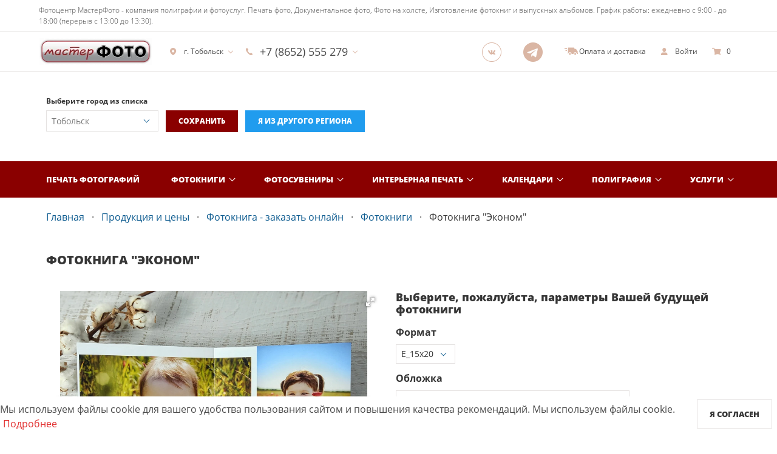

--- FILE ---
content_type: text/html; charset=UTF-8
request_url: https://online.masterfotobook.com/tobolsk/photobooks/types/8
body_size: 39405
content:
<!DOCTYPE html>
<html lang="ru">
<head>
    <meta charset="UTF-8">
    <meta http-equiv="X-UA-Compatible" content="IE=edge">
    <meta name="viewport" content="width=device-width, initial-scale=1">
    <meta name="robots" content="index, follow"/>
    <title>Фотокнига «ЭКОНОМ» в Тобольске - Заказать онлайн - Фотоцентр МастерФото</title>
    <link rel="shortcut icon" href="/favicon.ico" type="image/x-icon"/>
                        <link rel="apple-touch-icon" sizes="120x120" href="/apple-touch-icon-120x120.png">
                <meta name="theme-color" content="#fff"/>
    <meta name="csrf-param" content="_csrf">
<meta name="csrf-token" content="cY0o2B8fWDiixg9SmWHctcZE-Hoph2BGfdsP8vvGIcgi9GeVeXggd9Hyez_6MbvwsxLLT0HOVwERqnijlr4Xkg==">
    <meta name="yandex-verification" content="105be807bca06a05" />
<meta name="google-site-verification" content="ZomtqF618bijTTyDMAzWm97g9wv81M297-8XjDHgx3E" />
<meta name="google-site-verification" content="8bh7zKlIaQOxxru2ooWugAmZYRkie9gv29scZq2ooCc" />
<!-- Google tag (gtag.js) -->
<script async src="https://www.googletagmanager.com/gtag/js?id=G-JTFBRVDBDK"></script>
<script>
  window.dataLayer = window.dataLayer || [];
  function gtag(){dataLayer.push(arguments);}
  gtag('js', new Date());

  gtag('config', 'G-JTFBRVDBDK');
</script>
<!--LiveInternet counter--><script>
new Image().src = "https://counter.yadro.ru/hit?r"+
escape(document.referrer)+((typeof(screen)=="undefined")?"":
";s"+screen.width+"*"+screen.height+"*"+(screen.colorDepth?
screen.colorDepth:screen.pixelDepth))+";u"+escape(document.URL)+
";h"+escape(document.title.substring(0,150))+
";"+Math.random();</script><!--/LiveInternet-->
        <link href="https://online.masterfotobook.com/tobolsk/photobooks/types/8" rel="canonical">    <meta property="og:title" content="Фотокнига «ЭКОНОМ» в Тобольске - Заказать онлайн - Фотоцентр МастерФото">
<meta name="description" content="Фотокнига «ЭКОНОМ» в Тобольске может иметь обложку из матовой фотобумаги + УФ-лакировка или матовой фотобумаги без УФ-лакировки. Обрезается под размер внутреннего блока. Торец открыт и имеет белый цвет. Разворот – фотопечать (Noritsu) на матовой фотобумаге (Fujifilm). По желанию заказчика углы могут быть закруглены. Узнать стоимость: +7 8652 555 279 +7 903 408 0350">
<meta property="og:description" content="Фотокнига «ЭКОНОМ» в Тобольске может иметь обложку из матовой фотобумаги + УФ-лакировка или матовой фотобумаги без УФ-лакировки. Обрезается под размер внутреннего блока. Торец открыт и имеет белый цвет. Разворот – фотопечать (Noritsu) на матовой фотобумаге (Fujifilm). По желанию заказчика углы могут быть закруглены. Узнать стоимость: +7 8652 555 279 +7 903 408 0350">
<meta property="og:type" content="website">
<meta property="og:url" content="https://online.masterfotobook.com/tobolsk/photobooks/types/8">
<meta property="og:image" content="https://online.masterfotobook.com/img/uploaded/seo-company/141.jpg">
<link href="/themes/advanced/css/141/common.6e687efe.css?v=1766491994" rel="stylesheet">
<link href="/themes/advanced/css/141/photobook/type.0e88b683.css?v=1766491995" rel="stylesheet">
<link href="/assets/d698c61f/css/fotorama.css?v=1698612012" rel="stylesheet">
<link href="/assets/523e2736/css/lightbox.min.css?v=1698701793" rel="stylesheet">
<link href="/assets/297abf0e/css/cookie-consent.css?v=1698612011" rel="stylesheet">
<link href="/assets/14b785ce/authchoice.css?v=1698612011" rel="stylesheet">
<style>.grecaptcha-badge {
    visibility: hidden;
}</style></head>
<body>
    <header>
            <div class="is-hidden-touch navbar-text">
            <div class="container">
                <span>Фотоцентр МастерФото - компания полиграфии и фотоуслуг.  Печать фото, Документальное фото, Фото на холсте, Изготовление фотокниг и выпускных альбомов.
 График работы: ежедневно с 9:00 - до 18:00 (перерыв с 13:00 до 13:30).</span>
            </div>
        </div>
        <nav class="navbar">
        <div class="container">
            <div class="navbar-brand">
                <a class="navbar-item" href="https://masterfotobook.com/">
                    <img width="195" height="44" src="/thumb/img/uploaded/logos/567.png?w=195&h=44&fit=fill&update_date=1758216545" srcset="/thumb/img/uploaded/logos/567.png?w=390&h=88&fit=fill&update_date=1758216545 2x" alt="МастерФото" />
                </a>
                                                    <div class="navbar-item navbar-item-address has-dropdown is-hoverable is-active">
                        <a class="navbar-link js-show-cities" href="#">
                            <span class="glyphicon glyphicon-pin"></span>
                            г. Тобольск                        </a>
                    </div>
                                                                    <div class="navbar-item navbar-item-phone has-dropdown is-simple is-hoverable">
                        <a class="navbar-link" href="#">
                            <span class="glyphicon glyphicon-phone"></span>
                            <span class="navbar-phone-number">+7 (8652) 555 279</span>
                                                    </a>
                        <div class="navbar-dropdown">
                                                                                                <li class="navbar-item">
                                                                                                                            <a href="tel:+7 (8652) 555 279" class="navbar-phone-number">
                                                                                                    <span class="glyphicon glyphicon-phone glyphicon-phone-icon navbar-network__icon"></span>
                                                                                                +7 (8652) 555 279                                            </a>
                                                                                                                    </li>
                                                                                                                                                                                                                                <li class="navbar-item">
                                                                                                                            <a href="tel:+79034080350" class="navbar-phone-number">
                                                                                                    <span class="glyphicon glyphicon-phone glyphicon-phone-icon navbar-network__icon"></span>
                                                                                                +79034080350                                            </a>
                                                                                                                            <span class="navbar-phone-description">(Моб.)</span>
                                                                            </li>
                                                                                                                                                                                                                                                                                                <li class="navbar-item">
                                        <a href="https://api.whatsapp.com/send?phone=+79034080350" class="navbar-phone-number" target="_blank">
                                            <svg class="navbar-network__icon">
                                                <use href="/themes/advanced/img/sprite.svg#whatsapp"></use>
                                            </svg>
                                            +79034080350                                        </a>
                                                                                    <span class="navbar-phone-description">(WhatsApp)</span>
                                                                            </li>
                                                                                                                    </div>
                    </div>
                                <div class="navbar-end">
                                                                <a class="navbar-item has-social is-hidden-mobile" href="https://vk.com/masterfotobook" target="_blank" rel="nofollow noopener" aria-label=Группа в Вконтакте>
                            <span class="glyphicon glyphicon-vk"></span>
                        </a>
                                                                                                        <a class="navbar-item has-social is-hidden-mobile" href="https://t.me/masterfotobook26" target="_blank" rel="nofollow noopener" aria-label="Telegram">
                            <span class="glyphicon glyphicon-telegram"></span>
                        </a>
                                        <a class="navbar-item is-hidden-touch" href="/pages/payment">
                        <i class="glyphicon glyphicon-car"></i>
                        <span>Оплата и доставка</span>
                    </a>
                                            <a class="navbar-item" href="#" aria-label="show" data-modal="auth-login">
                            <i class="glyphicon glyphicon-user"></i>
                            <span class="is-hidden-mobile">Войти</span>
                        </a>
                                        <a class="navbar-item" href="/shopcart">
                        <i class="glyphicon glyphicon-cart"></i>
                        <span>0</span>
                    </a>
                </div>
                <div class="navbar-burger burger" data-target="main-menu">
                    <span></span>
                    <span></span>
                    <span></span>
                </div>
            </div>
        </div>
                            <div class="navbar-cities ">
    <div class="container">
        <div class="field is-grouped">
            <label class="label" for="cities-list">Выберите город из списка</label>
            <div class="control is-expanded">
                <div class="select">
                    <noindex>
                        <select id="cities-list" class="js-set-seo-city">
                                                                                                                                        <option value="201"
                                                data-sys_name="armavir">Армавир</option>
                                                                                                                                                <option value="207"
                                                data-sys_name="vladikavkaz">Владикавказ</option>
                                                                                                                                                <option value="225"
                                                data-sys_name="voronezh">Воронеж</option>
                                                                                                                                                <option value="196"
                                                data-sys_name="georgievsk">Георгиевск</option>
                                                                                                                                                <option value="205"
                                                data-sys_name="grosnyi">Грозный</option>
                                                                                                                                                <option value="214"
                                                data-sys_name="ekaterinburg">Екатеринбург</option>
                                                                                                                                                <option value="195"
                                                data-sys_name="essentuki">Ессентуки</option>
                                                                                                                                                <option value="198"
                                                data-sys_name="zheleznovodsk">Железноводск</option>
                                                                                                                                                <option value="215"
                                                data-sys_name="kazan">Казань</option>
                                                                                                                                                <option value="193"
                                                data-sys_name="kislovodsk">Кисловодск</option>
                                                                                                                                                <option value="424"
                                                data-sys_name="krasnodar">Краснодар</option>
                                                                                                                                                <option value="199"
                                                data-sys_name="lermontov">Лермонтов</option>
                                                                                                                                                <option value="197"
                                                data-sys_name="minvody">Минеральные Воды</option>
                                                                                                                                                <option value="211"
                                                data-sys_name="moskva">Москва</option>
                                                                                                                                                <option value="206"
                                                data-sys_name="nazran">Назрань</option>
                                                                                                                                                <option value="204"
                                                data-sys_name="nalchik">Нальчик</option>
                                                                                                                                                <option value="194"
                                                data-sys_name="nevinnomyssk">Невинномысск</option>
                                                                                                                                                <option value="208"
                                                data-sys_name="nizhnevartovsk">Нижневартовск</option>
                                                                                                                                                <option value="216"
                                                data-sys_name="nnov">Нижний Новгород</option>
                                                                                                                                                <option value="209"
                                                data-sys_name="ntagil">Нижний Тагил</option>
                                                                                                                                                <option value="213"
                                                data-sys_name="novosibirsk">Новосибирск</option>
                                                                                                                                                <option value="219"
                                                data-sys_name="omsk">Омск</option>
                                                                                                                                                <option value="192"
                                                data-sys_name="pyatigorsk">Пятигорск</option>
                                                                                                                                                <option value="220"
                                                data-sys_name="rostovdon">Ростов-на-Дону</option>
                                                                                                                                                <option value="218"
                                                data-sys_name="samara">Самара</option>
                                                                                                                                                <option value="212"
                                                data-sys_name="spb">Санкт-Петербург</option>
                                                                                                                                                <option value="200"
                                                data-sys_name="svetlograd">Светлоград</option>
                                                                                                                                                <option value="223"
                                                data-sys_name="sochi">Сочи</option>
                                                                                                                                                <option value="191"
                                                data-sys_name="stavropol">Ставрополь</option>
                                                                                                                                                <option value="224"
                                                data-sys_name="tver">Тверь</option>
                                                                                                                                                <option value="210" selected="selected"
                                                data-sys_name="tobolsk">
                                            Тобольск</option>
                                                                                                                                                <option value="222"
                                                data-sys_name="tula">Тула</option>
                                                                                                                                                <option value="217"
                                                data-sys_name="chelyabinsk">Челябинск</option>
                                                                                                                                                <option value="203"
                                                data-sys_name="cherkessk">Черкесск</option>
                                                                                                                                                <option value="221"
                                                data-sys_name="yaroslavl">Ярославль</option>
                                                                                                                        </select>
                    </noindex>
                </div>
            </div>
            <div class="control">
                <button class="button is-primary js-save-seo-city">Сохранить</button>
                <button class="button is-info js-save-default-seo-city"
                        data-current-sys-name="tobolsk">
                    Я из другого региона                </button>
            </div>
        </div>
    </div>
</div>
                        <div id="main-menu" class="navbar-menu is-primary header-menu">
            <div class="container" itemscope="" itemtype="http://schema.org/SiteNavigationElement">
                <div class="navbar-center" itemprop="about" itemscope="" itemtype="http://schema.org/ItemList">
                    <a class="navbar-item" href="/tobolsk/products/photoprint" itemprop="url">Печать фотографий</a><meta itemprop="name" content="Печать фотографий"><div class="navbar-item has-dropdown is-hoverable" itemprop="itemListElement" itemscope="" itemtype="http://schema.org/ItemList"><a class="navbar-link" href="/tobolsk/products/photobooks" itemprop="url">Фотокниги</a><meta itemprop="name" content="Фотокниги"><div class="navbar-dropdown" itemprop="itemListElement" itemscope="" itemtype="http://schema.org/ItemList"><div class="columns is-gapless is-multiline"><div class="column is-4-desktop is-6-touch"><a class="navbar-item navbar-item-title" href="/tobolsk/photobooks/groups/5" itemprop="url"> Фотокниги</a><meta itemprop="name" content=" Фотокниги"><a class="navbar-item" href="/tobolsk/photobooks/types/8" itemprop="url">Фотокнига "Эконом" </a><meta itemprop="name" content="Фотокнига &quot;Эконом&quot; "><a class="navbar-item" href="/tobolsk/photobooks/types/1" itemprop="url">Фотокнига "Премиум" </a><meta itemprop="name" content="Фотокнига &quot;Премиум&quot; "><a class="navbar-item" href="/tobolsk/photobooks/types/5" itemprop="url">Полиграфия "Принтбук" </a><meta itemprop="name" content="Полиграфия &quot;Принтбук&quot; "><a class="navbar-item" href="/tobolsk/photobooks/types/3" itemprop="url">Полиграфия "Бабочка" </a><meta itemprop="name" content="Полиграфия &quot;Бабочка&quot; "></div><div class="column is-4-desktop is-6-touch"><a class="navbar-item navbar-item-title" href="/tobolsk/photobooks/groups/6" itemprop="url">Выпускные альбомы</a><meta itemprop="name" content="Выпускные альбомы"><a class="navbar-item" href="/tobolsk/photobooks/types/2" itemprop="url">Фотопапка "Эконом" </a><meta itemprop="name" content="Фотопапка &quot;Эконом&quot; "><a class="navbar-item" href="/tobolsk/photobooks/types/7" itemprop="url">Выпускной "Премиум" </a><meta itemprop="name" content="Выпускной &quot;Премиум&quot; "><a class="navbar-item" href="/tobolsk/photobooks/types/6" itemprop="url">Выпускной "Бабочка" </a><meta itemprop="name" content="Выпускной &quot;Бабочка&quot; "><a class="navbar-item" href="/tobolsk/photobooks/types/4" itemprop="url">Выпускной "Принтбук" </a><meta itemprop="name" content="Выпускной &quot;Принтбук&quot; "></div><div class="column is-4-desktop is-6-touch"><div class="navbar-item navbar-item-title">Дополнительно</div><a class="navbar-item" href="/profile/projects" itemprop="url">Мои проекты</a><meta itemprop="name" content="Мои проекты"><a class="navbar-item" href="/products/photobooks/calculator" itemprop="url">Калькулятор</a><meta itemprop="name" content="Калькулятор"><a class="navbar-item" href="/products/photobooks/upload" itemprop="url">Загрузка макетов</a><meta itemprop="name" content="Загрузка макетов"></div></div></div></div><div class="navbar-item has-dropdown is-hoverable" itemprop="itemListElement" itemscope="" itemtype="http://schema.org/ItemList"><a class="navbar-link" href="/tobolsk/products/souvenirs" itemprop="url">Фотосувениры</a><meta itemprop="name" content="Фотосувениры"><div class="navbar-dropdown" itemprop="itemListElement" itemscope="" itemtype="http://schema.org/ItemList"><div class="columns is-gapless is-multiline"><div class="column is-4-desktop is-6-touch"><a class="navbar-item" href="/tobolsk/souvenir/foto-na-kruzhkah" itemprop="url">Фото на кружках</a><meta itemprop="name" content="Фото на кружках"></div><div class="column is-4-desktop is-6-touch"><a class="navbar-item" href="/tobolsk/souvenir/fytlyar_dlya_CD_dvd_boxa" itemprop="url">Футляр для CD/DVD</a><meta itemprop="name" content="Футляр для CD/DVD"></div><div class="column is-4-desktop is-6-touch"><a class="navbar-item" href="/tobolsk/souvenir/fotokartochki" itemprop="url">Фотокарточки</a><meta itemprop="name" content="Фотокарточки"></div></div></div></div><div class="navbar-item has-dropdown is-simple is-hoverable" itemprop="itemListElement" itemscope="" itemtype="http://schema.org/ItemList"><a class="navbar-link" href="/tobolsk/products/interior" itemprop="url">Интерьерная печать</a><meta itemprop="name" content="Интерьерная печать"><div class="navbar-dropdown" itemprop="itemListElement" itemscope="" itemtype="http://schema.org/ItemList"><a class="navbar-item" href="/tobolsk/interior/wideprint_" itemprop="url">Широкоформатная печать</a><meta itemprop="name" content="Широкоформатная печать"><a class="navbar-item" href="/tobolsk/interior/canvas_rama_" itemprop="url">Фото на холсте с подрамником</a><meta itemprop="name" content="Фото на холсте с подрамником"><a class="navbar-item" href="/tobolsk/interior/penokarton_" itemprop="url">Фото на пенокартоне</a><meta itemprop="name" content="Фото на пенокартоне"><a class="navbar-item" href="/tobolsk/interior/holst" itemprop="url">Фото на холсте без подрамника</a><meta itemprop="name" content="Фото на холсте без подрамника"><a class="navbar-item" href="/tobolsk/interior/holst-karton-uv-printing" itemprop="url">Холст на картоне + УФ-печать</a><meta itemprop="name" content="Холст на картоне + УФ-печать"></div></div><div class="navbar-item has-dropdown is-simple is-hoverable" itemprop="itemListElement" itemscope="" itemtype="http://schema.org/ItemList"><a class="navbar-link" href="/tobolsk/products/calendars" itemprop="url">Календари</a><meta itemprop="name" content="Календари"><div class="navbar-dropdown" itemprop="itemListElement" itemscope="" itemtype="http://schema.org/ItemList"><a class="navbar-item" href="/tobolsk/souvenir/kalendar_perekidnoy" itemprop="url">Календарь перекидной</a><meta itemprop="name" content="Календарь перекидной"><a class="navbar-item" href="/tobolsk/souvenir/fotokalendar" itemprop="url">Календарь-плакат</a><meta itemprop="name" content="Календарь-плакат"><a class="navbar-item" href="/tobolsk/souvenir/fotokalendar_nastolnuy" itemprop="url">Календарь настольный домик</a><meta itemprop="name" content="Календарь настольный домик"><a class="navbar-item" href="/tobolsk/souvenir/uno_duo_trio_kvartalnye_kalendar" itemprop="url">Календари настенные с блоком</a><meta itemprop="name" content="Календари настенные с блоком"><a class="navbar-item" href="/tobolsk/souvenir/kalendar-mal" itemprop="url">Календарь карманный</a><meta itemprop="name" content="Календарь карманный"></div></div><div class="navbar-item has-dropdown is-simple is-hoverable" itemprop="itemListElement" itemscope="" itemtype="http://schema.org/ItemList"><a class="navbar-link" href="/tobolsk/products/polygraphy" itemprop="url">Полиграфия</a><meta itemprop="name" content="Полиграфия"><div class="navbar-dropdown" itemprop="itemListElement" itemscope="" itemtype="http://schema.org/ItemList"><a class="navbar-item" href="/tobolsk/souvenir/otkritki" itemprop="url">Открытки и приглашения</a><meta itemprop="name" content="Открытки и приглашения"><a class="navbar-item" href="/tobolsk/souvenir/listovki_flaery" itemprop="url">Листовки и флаеры</a><meta itemprop="name" content="Листовки и флаеры"><a class="navbar-item" href="/tobolsk/souvenir/buklety" itemprop="url">Буклеты</a><meta itemprop="name" content="Буклеты"><a class="navbar-item" href="/tobolsk/souvenir/broshyry_i_katalogi" itemprop="url">Брошюры и каталоги</a><meta itemprop="name" content="Брошюры и каталоги"><a class="navbar-item" href="/tobolsk/souvenir/vizitki" itemprop="url">Визитки</a><meta itemprop="name" content="Визитки"></div></div><div class="navbar-item has-dropdown is-simple is-hoverable" itemprop="itemListElement" itemscope="" itemtype="http://schema.org/ItemList"><a class="navbar-link" href="/tobolsk/products/services" itemprop="url">Услуги</a><meta itemprop="name" content="Услуги"><div class="navbar-dropdown" itemprop="itemListElement" itemscope="" itemtype="http://schema.org/ItemList"><a class="navbar-item" href="/tobolsk/products/services/335" itemprop="url">Выпускные альбомы</a><meta itemprop="name" content="Выпускные альбомы"><a class="navbar-item" href="/tobolsk/products/services/1315" itemprop="url">Фото на документы в Ставрополе</a><meta itemprop="name" content="Фото на документы в Ставрополе"><a class="navbar-item" href="/tobolsk/products/services/1624" itemprop="url">Мобильное приложение для печати фотографий</a><meta itemprop="name" content="Мобильное приложение для печати фотографий"></div></div>                </div>
            </div>
            <div class="navbar-center is-hidden-desktop">
                                    <a class="navbar-item" href="/pages/about">
                        <span>О компании</span>
                    </a>
                                                    <a class="navbar-item" href="/pages/payment">
                        <span>Оплата и доставка</span>
                    </a>
                                                    <a class="navbar-item" href="#" aria-label="show" data-modal="callback">
                        <span>Техподдержка</span>
                    </a>
                                            </div>
        </div>
    </nav>
</header><section class="main-container">
    <input type="hidden" name="company_id" value="141">
<input type="hidden" name="group_type_id" value="5">
<input type="hidden" name="type_id" value="8">
<input type="hidden" name="currency" value="">
<div class="container">
    <div class="section is-bottomless" itemtype="https://schema.org/Product" itemscope>
        <nav class="breadcrumb has-dot-separator" aria-label="breadcrumbs">
            
<ul itemscope itemtype="https://schema.org/BreadcrumbList">
                        <li itemprop="itemListElement" itemscope itemtype="https://schema.org/ListItem">
                <a href="/" itemprop="item">
                    <span itemprop="name">Главная</span>
                    <meta itemprop="position" content="1">
                </a>
            </li>
                                <li itemprop="itemListElement" itemscope itemtype="https://schema.org/ListItem">
                <a href="/products" itemprop="item">
                    <span itemprop="name">Продукция и цены</span>
                    <meta itemprop="position" content="2">
                </a>
            </li>
                                <li itemprop="itemListElement" itemscope itemtype="https://schema.org/ListItem">
                <a href="/tobolsk/products/photobooks" itemprop="item">
                    <span itemprop="name">Фотокнига - заказать онлайн</span>
                    <meta itemprop="position" content="3">
                </a>
            </li>
                                <li itemprop="itemListElement" itemscope itemtype="https://schema.org/ListItem">
                <a href="/tobolsk/photobooks/groups/5" itemprop="item">
                    <span itemprop="name"> Фотокниги</span>
                    <meta itemprop="position" content="4">
                </a>
            </li>
                                <li itemprop="itemListElement" itemscope itemtype="https://schema.org/ListItem" class="is-active">
                <a href="/tobolsk/photobooks/types/8" itemprop="item" aria-current="page">
                    <span itemprop="name"> Фотокнига "Эконом"</span>
                    <meta itemprop="position" content="5">
                </a>
            </li>
            </ul>

        </nav>
        <div class="content">
            <h1 itemprop="name">Фотокнига "Эконом"</h1>
        </div>
        <div class="columns is-multiline">
            <div class="column is-6">
                                    <div class="fotorama" data-width="100%" data-ratio="1200/800" data-allowfullscreen="true" data-nav="thumbs" data-loop="true" data-autoplay="true">
                                                                                    <a href="/thumb/img/uploaded/products/141/2/8/0853615001643990067.jpg?w=1200&h=800">
                                    <img src="/thumb/img/uploaded/products/141/2/8/0853615001643990067.jpg?w=64&h=64" alt="Фотокнига "Эконом"">
                                </a>
                                                                                                                <a href="/thumb/img/uploaded/products/141/2/8/0897116001643990091.jpg?w=1200&h=800">
                                    <img src="/thumb/img/uploaded/products/141/2/8/0897116001643990091.jpg?w=64&h=64" alt="Фотокнига "Эконом"">
                                </a>
                                                                                                                <a href="/thumb/img/uploaded/products/141/2/8/0259308001758891982.jpg?w=1200&h=800">
                                    <img src="/thumb/img/uploaded/products/141/2/8/0259308001758891982.jpg?w=64&h=64" alt="Фотокнига "Эконом"">
                                </a>
                                                                                                                <a href="/thumb/img/uploaded/products/141/2/8/0701158001759045123.jpg?w=1200&h=800">
                                    <img src="/thumb/img/uploaded/products/141/2/8/0701158001759045123.jpg?w=64&h=64" alt="Фотокнига "Эконом"">
                                </a>
                                                                                                                <a href="/thumb/img/uploaded/products/141/2/8/0469170001759045137.jpg?w=1200&h=800">
                                    <img src="/thumb/img/uploaded/products/141/2/8/0469170001759045137.jpg?w=64&h=64" alt="Фотокнига "Эконом"">
                                </a>
                                                                                                                <a href="/thumb/img/uploaded/products/141/2/8/0345138001759045152.jpg?w=1200&h=800">
                                    <img src="/thumb/img/uploaded/products/141/2/8/0345138001759045152.jpg?w=64&h=64" alt="Фотокнига "Эконом"">
                                </a>
                                                                                                                <a href="/thumb/img/uploaded/products/141/2/8/0055237001759045168.jpg?w=1200&h=800">
                                    <img src="/thumb/img/uploaded/products/141/2/8/0055237001759045168.jpg?w=64&h=64" alt="Фотокнига "Эконом"">
                                </a>
                                                                        </div>
                                            <meta itemprop="image" content="/thumb/img/uploaded/products/141/2/8/0853615001643990067.jpg?w=1200&h=800">
                                                </div>
            <div class="column is-6">
                <div class="content">
                    <div class="h2">Выберите, пожалуйста, параметры Вашей будущей фотокниги</div>
                    <div class="field js-formats">
                        <label class="label">Формат</label>
                        <div class="select">
                            <select name="format_id">

                            </select>
                        </div>
                    </div>
                    <div class="field js-covers">
                        <label class="label">Обложка</label>
                        <div class="select">
                            <select name="cover_id">

                            </select>
                        </div>
                    </div>
                    <div class="field js-papers">
                        <label class="label">Бумага</label>
                        <div class="select">
                            <select name="paper_id">

                            </select>
                        </div>
                    </div>
                    <div class="field js-material">
                        <label class="label">Материал обложки</label>
                        <div class="select">
                            <select name="cover_material_id">

                            </select>
                        </div>
                    </div>
                    <div class="field js-thicknesspaper">
                        <label class="label">Уплотнение бумаги</label>
                        <div class="select">
                            <select name="thicknesspaper_id">

                            </select>
                        </div>
                    </div>

                                            <div class="field">
                            <label class="label">Количество разворотов</label>
                            <div class="field has-addons">
                                <div class="control">
                                    <button class="button is-info js-type-dec-reversals">-</button>
                                </div>
                                <div class="control">
                                    <input type="number" class="input js-type-set-reversals" name="reversals" min="1" max="12" step="1" value="1">
                                </div>
                                <div class="control">
                                    <button class="button is-info js-type-inc-reversals">+</button>
                                </div>
                            </div>
                        </div>
                                        <div class="field">
                        <label class="label">Количество фотокниг</label>
                        <div class="field has-addons">
                            <div class="control">
                                <button class="button is-info js-type-dec-count">-</button>
                            </div>
                            <div class="control">
                                <input type="number" class="input js-type-set-count" name="count" min="1" value="1">
                            </div>
                            <div class="control">
                                <button class="button is-info js-type-inc-count">+</button>
                            </div>
                        </div>
                    </div>
                    <div class="h3" itemprop="offers" itemscope="" itemtype="http://schema.org/Offer">
                        <meta itemprop="priceCurrency" content="RUB">
                        <meta itemprop="price" content="300">
                        <meta itemprop="availability" content="https://schema.org/InStock" />
                        <span>Стоимость</span>
                        <span id="fast-cost">0</span>
                        <span class="currency">руб</span>
                    </div>
                    за <span id='countReversal'>1</span> разв. с обложкой                </div>
                                    <button class="button is-success js-fast-add-project">Создать дизайн самостоятельно</button>
                                            <a href="/tobolsk/photobooks/types/8#templates" class="button is-success">
                            Выбрать готовый шаблон                        </a>
                                                                        <a href="/products/photobooks/upload" class="button is-success">Загрузить макет</a>
                
            </div>
        </div>
        <div class="columns is-multiline">
                                    <div class="column is-3">
                Количество разворотов: 1- 12            </div>
            <div class="column is-3">
                Изготовление: 2-5 рабочих дней            </div>
        </div>
        <div class="content" itemprop="description">
            <p>ОБЛОЖКА &ndash; фотопечать на матовой фотобумаге, может быть матовой &nbsp;или мат + УФ-лакировка, обрезается под размер внутреннего блока. Торец открыт и имеет белый цвет.</p>

<p>РАЗВОРОТ &ndash; фотопечать (Noritsu) на матовой фотобумаге. Внутренние листы фотокниги склеены между собой по принципу &laquo;бабочка&raquo; и уплотнены картоном.</p>

<p>Скругление углов - по желанию заказчика.</p>
        </div>
    </div>
</div>
<div class="container">
    <div class="section is-bottomless">
        <div>
            <div class="tabs">
                <ul>
                                            <li class="is-active" role="tab">
                            <a href="#main">Онлайн редактор</a>
                        </li>
                                        <li class="" role="tab">
                        <a href="#calculator">Калькулятор</a>
                    </li>
                                            <li role="tab">
                            <a href="#projects">Мои проекты (0)</a>
                        </li>
                                    </ul>
            </div>
            <div class="tab-content">
                                    <div id="main" class="tab-page is-active">
                        <div class="main">
                            <div class="content" id="formats">
                                <div class="h2">Выберите формат</div>
                                <div class="products">
                                    <div class="columns is-mobile is-multiline">
                                                                                                                                                                                                                                                                                                                                                                                                                                                                                                                                                                                                                                                            <div class="column is-3-desktop is-4-tablet is-12-mobile">
                                                    <div class="product">
                                                        <a href="#" class="has-text-centered is-block js-set-format" data-type="8" data-format="1023">
                                                                                                                            <img class="defer-image" src="" width="165" height="165" data-src="/img/uploaded/calculator/formats/141/1023_thumb.jpg" alt="" />
                                                                                                                        <div title="300мм*203мм">E_15х20</div>
                                                                                                                            <div>
                                                                    за 1 разв. с обложкой                                                                </div>
                                                                                                                        <strong class="cost">300 руб</strong><br>
                                                            <button class="button is-success">Создать онлайн</button>
                                                        </a>
                                                    </div>
                                                </div>
                                                                                                                                                                                <div class="column is-3-desktop is-4-tablet is-12-mobile">
                                                    <div class="product">
                                                        <a href="#" class="has-text-centered is-block js-set-format" data-type="8" data-format="1024">
                                                                                                                            <img class="defer-image" src="" width="165" height="165" data-src="/img/uploaded/calculator/formats/141/1024_thumb.jpg" alt="" />
                                                                                                                        <div title="400мм*203мм">E_20х20</div>
                                                                                                                            <div>
                                                                    за 1 разв. с обложкой                                                                </div>
                                                                                                                        <strong class="cost">330 руб</strong><br>
                                                            <button class="button is-success">Создать онлайн</button>
                                                        </a>
                                                    </div>
                                                </div>
                                                                                                                                                                                <div class="column is-3-desktop is-4-tablet is-12-mobile">
                                                    <div class="product">
                                                        <a href="#" class="has-text-centered is-block js-set-format" data-type="8" data-format="1982">
                                                                                                                            <img class="defer-image" src="" width="165" height="165" data-src="/img/uploaded/calculator/formats/141/1982_thumb.jpg" alt="" />
                                                                                                                        <div title="420мм*270мм">E_21х27</div>
                                                                                                                            <div>
                                                                    за 1 разв. с обложкой                                                                </div>
                                                                                                                        <strong class="cost">410 руб</strong><br>
                                                            <button class="button is-success">Создать онлайн</button>
                                                        </a>
                                                    </div>
                                                </div>
                                                                                                                                                                                <div class="column is-3-desktop is-4-tablet is-12-mobile">
                                                    <div class="product">
                                                        <a href="#" class="has-text-centered is-block js-set-format" data-type="8" data-format="1025">
                                                                                                                            <img class="defer-image" src="" width="165" height="165" data-src="/img/uploaded/calculator/formats/141/1025_thumb.jpg" alt="" />
                                                                                                                        <div title="420мм*305мм">E_21х30</div>
                                                                                                                            <div>
                                                                    за 1 разв. с обложкой                                                                </div>
                                                                                                                        <strong class="cost">410 руб</strong><br>
                                                            <button class="button is-success">Создать онлайн</button>
                                                        </a>
                                                    </div>
                                                </div>
                                                                                                                                                                                <div class="column is-3-desktop is-4-tablet is-12-mobile">
                                                    <div class="product">
                                                        <a href="#" class="has-text-centered is-block js-set-format" data-type="8" data-format="2269">
                                                                                                                            <img class="defer-image" src="" width="165" height="165" data-src="/img/uploaded/calculator/formats/141/2269_thumb.jpg" alt="" />
                                                                                                                        <div title="540мм*203мм">E_27x20</div>
                                                                                                                            <div>
                                                                    за 1 разв. с обложкой                                                                </div>
                                                                                                                        <strong class="cost">410 руб</strong><br>
                                                            <button class="button is-success">Создать онлайн</button>
                                                        </a>
                                                    </div>
                                                </div>
                                                                                                                                                                                <div class="column is-3-desktop is-4-tablet is-12-mobile">
                                                    <div class="product">
                                                        <a href="#" class="has-text-centered is-block js-set-format" data-type="8" data-format="2270">
                                                                                                                            <img class="defer-image" src="" width="165" height="165" data-src="/img/uploaded/calculator/formats/141/2270_thumb.jpg" alt="" />
                                                                                                                        <div title="600мм*203мм">E_30x20</div>
                                                                                                                            <div>
                                                                    за 1 разв. с обложкой                                                                </div>
                                                                                                                        <strong class="cost">410 руб</strong><br>
                                                            <button class="button is-success">Создать онлайн</button>
                                                        </a>
                                                    </div>
                                                </div>
                                                                                                                                                                                <div class="column is-3-desktop is-4-tablet is-12-mobile">
                                                    <div class="product">
                                                        <a href="#" class="has-text-centered is-block js-set-format" data-type="8" data-format="1026">
                                                                                                                            <img class="defer-image" src="" width="165" height="165" data-src="/img/uploaded/calculator/formats/141/1026_thumb.jpg" alt="" />
                                                                                                                        <div title="600мм*305мм">E_30х30</div>
                                                                                                                            <div>
                                                                    за 1 разв. с обложкой                                                                </div>
                                                                                                                        <strong class="cost">740 руб</strong><br>
                                                            <button class="button is-success">Создать онлайн</button>
                                                        </a>
                                                    </div>
                                                </div>
                                                                                                                                                                                                                                                                                                                                                                                                                                                                                                                                                                                                                                                                                                                                                                                                                                                                                                                                                                                                                                                                                                                                                                                                                                                                                                                                                                                                                                                                                                                                                                                                            </div>
                                </div>
                            </div>
                                <hr>
    <div id="templates">
        <div class="content">
            <div class="h2">Создание дизайна по шаблонам</div>
        </div>
        <div class="columns is-multiline">
            <div class="column is-12-mobile is-4-tablet is-3-desktop">
                <div class="menu">
                    <ul class="menu-list">
                                                    <li role="tab" class="is-active">
                                <a href="#category-102">Разное</a>
                            </li>
                                            </ul>
                </div>
            </div>
            <div class="column is-12-mobile is-8-tablet is-9-desktop">
                <div class="tab-content">
                                            <div class="tab-page is-active" id="category-102">
                            <div class="products">
                                <div class="columns is-multiline">
                                                                                                                    <div class="column is-4-desktop is-6-tablet is-12-mobile">
                                            <div class="product">
                                                <a href="#" class="preview">
                                                    <span class="glyphicon glyphicon-open js-preview-template" data-id="34530"></span>
                                                </a>
                                                <a href="#" class="has-text-centered is-block">
                                                                                                            <div class="image js-set-template" data-id="7406" style="margin-top:2px;margin-bottom:2px;margin-left:0px;height:156px;width:160px;">
                                                            <span class="image-layer image-layer-1 defer-image" style="height:156px;width:160px;" data-background="/thumb/img/uploaded/bc/templates/34530/reversals/hardcover_01.jpg?w=320&update_date=1732197234"></span>
                                                            <span class="image-layer image-layer-2" style="height:156px;width:160px;"></span>
                                                            <span class="image-layer image-layer-3 defer-image" style="height:156px;width:160px;" data-background="/thumb/img/uploaded/bc/templates/34530/reversals/hardcover_01.jpg?w=320&update_date=1732197234"></span>
                                                        </div>
                                                                                                        <div class="name js-set-template" data-id="7406">
                                                        Королевская хна                                                    </div>
                                                    <span class="button is-success js-set-template" data-id="7406">
                                                        Создать онлайн                                                    </span>
                                                </a>
                                            </div>
                                        </div>
                                                                                                                    <div class="column is-4-desktop is-6-tablet is-12-mobile">
                                            <div class="product">
                                                <a href="#" class="preview">
                                                    <span class="glyphicon glyphicon-open js-preview-template" data-id="34522"></span>
                                                </a>
                                                <a href="#" class="has-text-centered is-block">
                                                                                                            <div class="image js-set-template" data-id="7405" style="margin-top:2px;margin-bottom:2px;margin-left:0px;height:156px;width:160px;">
                                                            <span class="image-layer image-layer-1 defer-image" style="height:156px;width:160px;" data-background="/thumb/img/uploaded/bc/templates/34522/reversals/hardcover_01.jpg?w=320&update_date=1747749831"></span>
                                                            <span class="image-layer image-layer-2" style="height:156px;width:160px;"></span>
                                                            <span class="image-layer image-layer-3 defer-image" style="height:156px;width:160px;" data-background="/thumb/img/uploaded/bc/templates/34522/reversals/hardcover_01.jpg?w=320&update_date=1747749831"></span>
                                                        </div>
                                                                                                        <div class="name js-set-template" data-id="7405">
                                                        Цветочная 2                                                    </div>
                                                    <span class="button is-success js-set-template" data-id="7405">
                                                        Создать онлайн                                                    </span>
                                                </a>
                                            </div>
                                        </div>
                                                                                                                    <div class="column is-4-desktop is-6-tablet is-12-mobile">
                                            <div class="product">
                                                <a href="#" class="preview">
                                                    <span class="glyphicon glyphicon-open js-preview-template" data-id="34513"></span>
                                                </a>
                                                <a href="#" class="has-text-centered is-block">
                                                                                                            <div class="image js-set-template" data-id="7404" style="margin-top:2px;margin-bottom:2px;margin-left:0px;height:156px;width:160px;">
                                                            <span class="image-layer image-layer-1 defer-image" style="height:156px;width:160px;" data-background="/thumb/img/uploaded/bc/templates/34513/reversals/hardcover_01.jpg?w=320&update_date=1732197094"></span>
                                                            <span class="image-layer image-layer-2" style="height:156px;width:160px;"></span>
                                                            <span class="image-layer image-layer-3 defer-image" style="height:156px;width:160px;" data-background="/thumb/img/uploaded/bc/templates/34513/reversals/hardcover_01.jpg?w=320&update_date=1732197094"></span>
                                                        </div>
                                                                                                        <div class="name js-set-template" data-id="7404">
                                                        Нежные розы                                                    </div>
                                                    <span class="button is-success js-set-template" data-id="7404">
                                                        Создать онлайн                                                    </span>
                                                </a>
                                            </div>
                                        </div>
                                                                                                                    <div class="column is-4-desktop is-6-tablet is-12-mobile">
                                            <div class="product">
                                                <a href="#" class="preview">
                                                    <span class="glyphicon glyphicon-open js-preview-template" data-id="34504"></span>
                                                </a>
                                                <a href="#" class="has-text-centered is-block">
                                                                                                            <div class="image js-set-template" data-id="7403" style="margin-top:2px;margin-bottom:2px;margin-left:0px;height:156px;width:160px;">
                                                            <span class="image-layer image-layer-1 defer-image" style="height:156px;width:160px;" data-background="/thumb/img/uploaded/bc/templates/34504/reversals/hardcover_01.jpg?w=320&update_date=1732195206"></span>
                                                            <span class="image-layer image-layer-2" style="height:156px;width:160px;"></span>
                                                            <span class="image-layer image-layer-3 defer-image" style="height:156px;width:160px;" data-background="/thumb/img/uploaded/bc/templates/34504/reversals/hardcover_01.jpg?w=320&update_date=1732195206"></span>
                                                        </div>
                                                                                                        <div class="name js-set-template" data-id="7403">
                                                        Рустик                                                    </div>
                                                    <span class="button is-success js-set-template" data-id="7403">
                                                        Создать онлайн                                                    </span>
                                                </a>
                                            </div>
                                        </div>
                                                                                                                    <div class="column is-4-desktop is-6-tablet is-12-mobile">
                                            <div class="product">
                                                <a href="#" class="preview">
                                                    <span class="glyphicon glyphicon-open js-preview-template" data-id="34488"></span>
                                                </a>
                                                <a href="#" class="has-text-centered is-block">
                                                                                                            <div class="image js-set-template" data-id="7401" style="margin-top:2px;margin-bottom:2px;margin-left:0px;height:156px;width:160px;">
                                                            <span class="image-layer image-layer-1 defer-image" style="height:156px;width:160px;" data-background="/thumb/img/uploaded/bc/templates/34488/reversals/hardcover_01.jpg?w=320&update_date=1732195081"></span>
                                                            <span class="image-layer image-layer-2" style="height:156px;width:160px;"></span>
                                                            <span class="image-layer image-layer-3 defer-image" style="height:156px;width:160px;" data-background="/thumb/img/uploaded/bc/templates/34488/reversals/hardcover_01.jpg?w=320&update_date=1732195081"></span>
                                                        </div>
                                                                                                        <div class="name js-set-template" data-id="7401">
                                                        Цветочная                                                    </div>
                                                    <span class="button is-success js-set-template" data-id="7401">
                                                        Создать онлайн                                                    </span>
                                                </a>
                                            </div>
                                        </div>
                                                                                                                    <div class="column is-4-desktop is-6-tablet is-12-mobile">
                                            <div class="product">
                                                <a href="#" class="preview">
                                                    <span class="glyphicon glyphicon-open js-preview-template" data-id="34479"></span>
                                                </a>
                                                <a href="#" class="has-text-centered is-block">
                                                                                                            <div class="image js-set-template" data-id="7400" style="margin-top:2px;margin-bottom:2px;margin-left:0px;height:156px;width:160px;">
                                                            <span class="image-layer image-layer-1 defer-image" style="height:156px;width:160px;" data-background="/thumb/img/uploaded/bc/templates/34479/reversals/hardcover_01.jpg?w=320&update_date=1732195030"></span>
                                                            <span class="image-layer image-layer-2" style="height:156px;width:160px;"></span>
                                                            <span class="image-layer image-layer-3 defer-image" style="height:156px;width:160px;" data-background="/thumb/img/uploaded/bc/templates/34479/reversals/hardcover_01.jpg?w=320&update_date=1732195030"></span>
                                                        </div>
                                                                                                        <div class="name js-set-template" data-id="7400">
                                                        Юбилейный                                                    </div>
                                                    <span class="button is-success js-set-template" data-id="7400">
                                                        Создать онлайн                                                    </span>
                                                </a>
                                            </div>
                                        </div>
                                                                                                                    <div class="column is-4-desktop is-6-tablet is-12-mobile">
                                            <div class="product">
                                                <a href="#" class="preview">
                                                    <span class="glyphicon glyphicon-open js-preview-template" data-id="34470"></span>
                                                </a>
                                                <a href="#" class="has-text-centered is-block">
                                                                                                            <div class="image js-set-template" data-id="7399" style="margin-top:2px;margin-bottom:2px;margin-left:0px;height:156px;width:160px;">
                                                            <span class="image-layer image-layer-1 defer-image" style="height:156px;width:160px;" data-background="/thumb/img/uploaded/bc/templates/34470/reversals/hardcover_01.jpg?w=320&update_date=1732194146"></span>
                                                            <span class="image-layer image-layer-2" style="height:156px;width:160px;"></span>
                                                            <span class="image-layer image-layer-3 defer-image" style="height:156px;width:160px;" data-background="/thumb/img/uploaded/bc/templates/34470/reversals/hardcover_01.jpg?w=320&update_date=1732194146"></span>
                                                        </div>
                                                                                                        <div class="name js-set-template" data-id="7399">
                                                        Зелень                                                    </div>
                                                    <span class="button is-success js-set-template" data-id="7399">
                                                        Создать онлайн                                                    </span>
                                                </a>
                                            </div>
                                        </div>
                                                                                                                    <div class="column is-4-desktop is-6-tablet is-12-mobile">
                                            <div class="product">
                                                <a href="#" class="preview">
                                                    <span class="glyphicon glyphicon-open js-preview-template" data-id="34461"></span>
                                                </a>
                                                <a href="#" class="has-text-centered is-block">
                                                                                                            <div class="image js-set-template" data-id="7398" style="margin-top:2px;margin-bottom:2px;margin-left:0px;height:156px;width:160px;">
                                                            <span class="image-layer image-layer-1 defer-image" style="height:156px;width:160px;" data-background="/thumb/img/uploaded/bc/templates/34461/reversals/hardcover_01.jpg?w=320&update_date=1732194087"></span>
                                                            <span class="image-layer image-layer-2" style="height:156px;width:160px;"></span>
                                                            <span class="image-layer image-layer-3 defer-image" style="height:156px;width:160px;" data-background="/thumb/img/uploaded/bc/templates/34461/reversals/hardcover_01.jpg?w=320&update_date=1732194087"></span>
                                                        </div>
                                                                                                        <div class="name js-set-template" data-id="7398">
                                                        Весенний                                                    </div>
                                                    <span class="button is-success js-set-template" data-id="7398">
                                                        Создать онлайн                                                    </span>
                                                </a>
                                            </div>
                                        </div>
                                                                                                                    <div class="column is-4-desktop is-6-tablet is-12-mobile">
                                            <div class="product">
                                                <a href="#" class="preview">
                                                    <span class="glyphicon glyphicon-open js-preview-template" data-id="34453"></span>
                                                </a>
                                                <a href="#" class="has-text-centered is-block">
                                                                                                            <div class="image js-set-template" data-id="7397" style="margin-top:2px;margin-bottom:2px;margin-left:0px;height:156px;width:160px;">
                                                            <span class="image-layer image-layer-1 defer-image" style="height:156px;width:160px;" data-background="/thumb/img/uploaded/bc/templates/34453/reversals/hardcover_01.jpg?w=320&update_date=1732194036"></span>
                                                            <span class="image-layer image-layer-2" style="height:156px;width:160px;"></span>
                                                            <span class="image-layer image-layer-3 defer-image" style="height:156px;width:160px;" data-background="/thumb/img/uploaded/bc/templates/34453/reversals/hardcover_01.jpg?w=320&update_date=1732194036"></span>
                                                        </div>
                                                                                                        <div class="name js-set-template" data-id="7397">
                                                        Элегантный                                                    </div>
                                                    <span class="button is-success js-set-template" data-id="7397">
                                                        Создать онлайн                                                    </span>
                                                </a>
                                            </div>
                                        </div>
                                                                                                                    <div class="column is-4-desktop is-6-tablet is-12-mobile">
                                            <div class="product">
                                                <a href="#" class="preview">
                                                    <span class="glyphicon glyphicon-open js-preview-template" data-id="34444"></span>
                                                </a>
                                                <a href="#" class="has-text-centered is-block">
                                                                                                            <div class="image js-set-template" data-id="7396" style="margin-top:2px;margin-bottom:2px;margin-left:0px;height:156px;width:160px;">
                                                            <span class="image-layer image-layer-1 defer-image" style="height:156px;width:160px;" data-background="/thumb/img/uploaded/bc/templates/34444/reversals/hardcover_01.jpg?w=320&update_date=1732193920"></span>
                                                            <span class="image-layer image-layer-2" style="height:156px;width:160px;"></span>
                                                            <span class="image-layer image-layer-3 defer-image" style="height:156px;width:160px;" data-background="/thumb/img/uploaded/bc/templates/34444/reversals/hardcover_01.jpg?w=320&update_date=1732193920"></span>
                                                        </div>
                                                                                                        <div class="name js-set-template" data-id="7396">
                                                        Цветочный                                                    </div>
                                                    <span class="button is-success js-set-template" data-id="7396">
                                                        Создать онлайн                                                    </span>
                                                </a>
                                            </div>
                                        </div>
                                                                                                                    <div class="column is-4-desktop is-6-tablet is-12-mobile">
                                            <div class="product">
                                                <a href="#" class="preview">
                                                    <span class="glyphicon glyphicon-open js-preview-template" data-id="34435"></span>
                                                </a>
                                                <a href="#" class="has-text-centered is-block">
                                                                                                            <div class="image js-set-template" data-id="7395" style="margin-top:2px;margin-bottom:2px;margin-left:0px;height:156px;width:160px;">
                                                            <span class="image-layer image-layer-1 defer-image" style="height:156px;width:160px;" data-background="/thumb/img/uploaded/bc/templates/34435/reversals/hardcover_01.jpg?w=320&update_date=1732193877"></span>
                                                            <span class="image-layer image-layer-2" style="height:156px;width:160px;"></span>
                                                            <span class="image-layer image-layer-3 defer-image" style="height:156px;width:160px;" data-background="/thumb/img/uploaded/bc/templates/34435/reversals/hardcover_01.jpg?w=320&update_date=1732193877"></span>
                                                        </div>
                                                                                                        <div class="name js-set-template" data-id="7395">
                                                        Акварельный                                                    </div>
                                                    <span class="button is-success js-set-template" data-id="7395">
                                                        Создать онлайн                                                    </span>
                                                </a>
                                            </div>
                                        </div>
                                                                                                                    <div class="column is-4-desktop is-6-tablet is-12-mobile">
                                            <div class="product">
                                                <a href="#" class="preview">
                                                    <span class="glyphicon glyphicon-open js-preview-template" data-id="34426"></span>
                                                </a>
                                                <a href="#" class="has-text-centered is-block">
                                                                                                            <div class="image js-set-template" data-id="7394" style="margin-top:2px;margin-bottom:2px;margin-left:0px;height:156px;width:160px;">
                                                            <span class="image-layer image-layer-1 defer-image" style="height:156px;width:160px;" data-background="/thumb/img/uploaded/bc/templates/34426/reversals/hardcover_01.jpg?w=320&update_date=1732193822"></span>
                                                            <span class="image-layer image-layer-2" style="height:156px;width:160px;"></span>
                                                            <span class="image-layer image-layer-3 defer-image" style="height:156px;width:160px;" data-background="/thumb/img/uploaded/bc/templates/34426/reversals/hardcover_01.jpg?w=320&update_date=1732193822"></span>
                                                        </div>
                                                                                                        <div class="name js-set-template" data-id="7394">
                                                        Серая                                                    </div>
                                                    <span class="button is-success js-set-template" data-id="7394">
                                                        Создать онлайн                                                    </span>
                                                </a>
                                            </div>
                                        </div>
                                                                                                                    <div class="column is-4-desktop is-6-tablet is-12-mobile">
                                            <div class="product">
                                                <a href="#" class="preview">
                                                    <span class="glyphicon glyphicon-open js-preview-template" data-id="34417"></span>
                                                </a>
                                                <a href="#" class="has-text-centered is-block">
                                                                                                            <div class="image js-set-template" data-id="7393" style="margin-top:2px;margin-bottom:2px;margin-left:0px;height:156px;width:160px;">
                                                            <span class="image-layer image-layer-1 defer-image" style="height:156px;width:160px;" data-background="/thumb/img/uploaded/bc/templates/34417/reversals/hardcover_01.jpg?w=320&update_date=1732193779"></span>
                                                            <span class="image-layer image-layer-2" style="height:156px;width:160px;"></span>
                                                            <span class="image-layer image-layer-3 defer-image" style="height:156px;width:160px;" data-background="/thumb/img/uploaded/bc/templates/34417/reversals/hardcover_01.jpg?w=320&update_date=1732193779"></span>
                                                        </div>
                                                                                                        <div class="name js-set-template" data-id="7393">
                                                        Бежевый                                                    </div>
                                                    <span class="button is-success js-set-template" data-id="7393">
                                                        Создать онлайн                                                    </span>
                                                </a>
                                            </div>
                                        </div>
                                                                                                                    <div class="column is-4-desktop is-6-tablet is-12-mobile">
                                            <div class="product">
                                                <a href="#" class="preview">
                                                    <span class="glyphicon glyphicon-open js-preview-template" data-id="23967"></span>
                                                </a>
                                                <a href="#" class="has-text-centered is-block">
                                                                                                            <div class="image js-set-template" data-id="5549" style="margin-top:3.5px;margin-bottom:3.5px;margin-left:0px;height:153px;width:160px;">
                                                            <span class="image-layer image-layer-1 defer-image" style="height:153px;width:160px;" data-background="/thumb/img/uploaded/bc/templates/23967/reversals/hardcover_01.jpg?w=320&update_date=1699707114"></span>
                                                            <span class="image-layer image-layer-2" style="height:153px;width:160px;"></span>
                                                            <span class="image-layer image-layer-3 defer-image" style="height:153px;width:160px;" data-background="/thumb/img/uploaded/bc/templates/23967/reversals/hardcover_01.jpg?w=320&update_date=1699707114"></span>
                                                        </div>
                                                                                                        <div class="name js-set-template" data-id="5549">
                                                        Love 3                                                    </div>
                                                    <span class="button is-success js-set-template" data-id="5549">
                                                        Создать онлайн                                                    </span>
                                                </a>
                                            </div>
                                        </div>
                                                                                                                    <div class="column is-4-desktop is-6-tablet is-12-mobile">
                                            <div class="product">
                                                <a href="#" class="preview">
                                                    <span class="glyphicon glyphicon-open js-preview-template" data-id="23959"></span>
                                                </a>
                                                <a href="#" class="has-text-centered is-block">
                                                                                                            <div class="image js-set-template" data-id="5548" style="margin-top:2px;margin-bottom:2px;margin-left:0px;height:156px;width:160px;">
                                                            <span class="image-layer image-layer-1 defer-image" style="height:156px;width:160px;" data-background="/thumb/img/uploaded/bc/templates/23959/reversals/hardcover_01.jpg?w=320&update_date=1699707114"></span>
                                                            <span class="image-layer image-layer-2" style="height:156px;width:160px;"></span>
                                                            <span class="image-layer image-layer-3 defer-image" style="height:156px;width:160px;" data-background="/thumb/img/uploaded/bc/templates/23959/reversals/hardcover_01.jpg?w=320&update_date=1699707114"></span>
                                                        </div>
                                                                                                        <div class="name js-set-template" data-id="5548">
                                                        Love 2                                                    </div>
                                                    <span class="button is-success js-set-template" data-id="5548">
                                                        Создать онлайн                                                    </span>
                                                </a>
                                            </div>
                                        </div>
                                                                                                                    <div class="column is-4-desktop is-6-tablet is-12-mobile">
                                            <div class="product">
                                                <a href="#" class="preview">
                                                    <span class="glyphicon glyphicon-open js-preview-template" data-id="23951"></span>
                                                </a>
                                                <a href="#" class="has-text-centered is-block">
                                                                                                            <div class="image js-set-template" data-id="5547" style="margin-top:2px;margin-bottom:2px;margin-left:0px;height:156px;width:160px;">
                                                            <span class="image-layer image-layer-1 defer-image" style="height:156px;width:160px;" data-background="/thumb/img/uploaded/bc/templates/23951/reversals/hardcover_01.jpg?w=320&update_date=1699707114"></span>
                                                            <span class="image-layer image-layer-2" style="height:156px;width:160px;"></span>
                                                            <span class="image-layer image-layer-3 defer-image" style="height:156px;width:160px;" data-background="/thumb/img/uploaded/bc/templates/23951/reversals/hardcover_01.jpg?w=320&update_date=1699707114"></span>
                                                        </div>
                                                                                                        <div class="name js-set-template" data-id="5547">
                                                        Love 1                                                    </div>
                                                    <span class="button is-success js-set-template" data-id="5547">
                                                        Создать онлайн                                                    </span>
                                                </a>
                                            </div>
                                        </div>
                                                                                                                    <div class="column is-4-desktop is-6-tablet is-12-mobile">
                                            <div class="product">
                                                <a href="#" class="preview">
                                                    <span class="glyphicon glyphicon-open js-preview-template" data-id="21793"></span>
                                                </a>
                                                <a href="#" class="has-text-centered is-block">
                                                                                                            <div class="image js-set-template" data-id="4970" style="margin-top:2px;margin-bottom:2px;margin-left:0px;height:156px;width:160px;">
                                                            <span class="image-layer image-layer-1 defer-image" style="height:156px;width:160px;" data-background="/thumb/img/uploaded/bc/templates/21793/reversals/hardcover_01.jpg?w=320&update_date=1699707114"></span>
                                                            <span class="image-layer image-layer-2" style="height:156px;width:160px;"></span>
                                                            <span class="image-layer image-layer-3 defer-image" style="height:156px;width:160px;" data-background="/thumb/img/uploaded/bc/templates/21793/reversals/hardcover_01.jpg?w=320&update_date=1699707114"></span>
                                                        </div>
                                                                                                        <div class="name js-set-template" data-id="4970">
                                                        Для родителей                                                    </div>
                                                    <span class="button is-success js-set-template" data-id="4970">
                                                        Создать онлайн                                                    </span>
                                                </a>
                                            </div>
                                        </div>
                                                                                                                    <div class="column is-4-desktop is-6-tablet is-12-mobile">
                                            <div class="product">
                                                <a href="#" class="preview">
                                                    <span class="glyphicon glyphicon-open js-preview-template" data-id="21785"></span>
                                                </a>
                                                <a href="#" class="has-text-centered is-block">
                                                                                                            <div class="image js-set-template" data-id="4969" style="margin-top:3px;margin-bottom:3px;margin-left:0px;height:154px;width:160px;">
                                                            <span class="image-layer image-layer-1 defer-image" style="height:154px;width:160px;" data-background="/thumb/img/uploaded/bc/templates/21785/reversals/hardcover_01.jpg?w=320&update_date=1699707114"></span>
                                                            <span class="image-layer image-layer-2" style="height:154px;width:160px;"></span>
                                                            <span class="image-layer image-layer-3 defer-image" style="height:154px;width:160px;" data-background="/thumb/img/uploaded/bc/templates/21785/reversals/hardcover_01.jpg?w=320&update_date=1699707114"></span>
                                                        </div>
                                                                                                        <div class="name js-set-template" data-id="4969">
                                                        Малышка                                                    </div>
                                                    <span class="button is-success js-set-template" data-id="4969">
                                                        Создать онлайн                                                    </span>
                                                </a>
                                            </div>
                                        </div>
                                                                                                                    <div class="column is-4-desktop is-6-tablet is-12-mobile">
                                            <div class="product">
                                                <a href="#" class="preview">
                                                    <span class="glyphicon glyphicon-open js-preview-template" data-id="21777"></span>
                                                </a>
                                                <a href="#" class="has-text-centered is-block">
                                                                                                            <div class="image js-set-template" data-id="4968" style="margin-top:2px;margin-bottom:2px;margin-left:0px;height:156px;width:160px;">
                                                            <span class="image-layer image-layer-1 defer-image" style="height:156px;width:160px;" data-background="/thumb/img/uploaded/bc/templates/21777/reversals/hardcover_01.jpg?w=320&update_date=1699707114"></span>
                                                            <span class="image-layer image-layer-2" style="height:156px;width:160px;"></span>
                                                            <span class="image-layer image-layer-3 defer-image" style="height:156px;width:160px;" data-background="/thumb/img/uploaded/bc/templates/21777/reversals/hardcover_01.jpg?w=320&update_date=1699707114"></span>
                                                        </div>
                                                                                                        <div class="name js-set-template" data-id="4968">
                                                        Малыш                                                    </div>
                                                    <span class="button is-success js-set-template" data-id="4968">
                                                        Создать онлайн                                                    </span>
                                                </a>
                                            </div>
                                        </div>
                                                                                                                    <div class="column is-4-desktop is-6-tablet is-12-mobile">
                                            <div class="product">
                                                <a href="#" class="preview">
                                                    <span class="glyphicon glyphicon-open js-preview-template" data-id="20783"></span>
                                                </a>
                                                <a href="#" class="has-text-centered is-block">
                                                                                                            <div class="image js-set-template" data-id="4771" style="margin-top:3.5px;margin-bottom:3.5px;margin-left:0px;height:153px;width:160px;">
                                                            <span class="image-layer image-layer-1 defer-image" style="height:153px;width:160px;" data-background="/thumb/img/uploaded/bc/templates/20783/reversals/hardcover_01.jpg?w=320&update_date=1699707114"></span>
                                                            <span class="image-layer image-layer-2" style="height:153px;width:160px;"></span>
                                                            <span class="image-layer image-layer-3 defer-image" style="height:153px;width:160px;" data-background="/thumb/img/uploaded/bc/templates/20783/reversals/hardcover_01.jpg?w=320&update_date=1699707114"></span>
                                                        </div>
                                                                                                        <div class="name js-set-template" data-id="4771">
                                                        Папа                                                    </div>
                                                    <span class="button is-success js-set-template" data-id="4771">
                                                        Создать онлайн                                                    </span>
                                                </a>
                                            </div>
                                        </div>
                                                                                                                    <div class="column is-4-desktop is-6-tablet is-12-mobile">
                                            <div class="product">
                                                <a href="#" class="preview">
                                                    <span class="glyphicon glyphicon-open js-preview-template" data-id="20775"></span>
                                                </a>
                                                <a href="#" class="has-text-centered is-block">
                                                                                                            <div class="image js-set-template" data-id="4770" style="margin-top:3.5px;margin-bottom:3.5px;margin-left:0px;height:153px;width:160px;">
                                                            <span class="image-layer image-layer-1 defer-image" style="height:153px;width:160px;" data-background="/thumb/img/uploaded/bc/templates/20775/reversals/hardcover_01.jpg?w=320&update_date=1699707114"></span>
                                                            <span class="image-layer image-layer-2" style="height:153px;width:160px;"></span>
                                                            <span class="image-layer image-layer-3 defer-image" style="height:153px;width:160px;" data-background="/thumb/img/uploaded/bc/templates/20775/reversals/hardcover_01.jpg?w=320&update_date=1699707114"></span>
                                                        </div>
                                                                                                        <div class="name js-set-template" data-id="4770">
                                                        Мама                                                    </div>
                                                    <span class="button is-success js-set-template" data-id="4770">
                                                        Создать онлайн                                                    </span>
                                                </a>
                                            </div>
                                        </div>
                                                                                                                    <div class="column is-4-desktop is-6-tablet is-12-mobile">
                                            <div class="product">
                                                <a href="#" class="preview">
                                                    <span class="glyphicon glyphicon-open js-preview-template" data-id="11146"></span>
                                                </a>
                                                <a href="#" class="has-text-centered is-block">
                                                                                                            <div class="image js-set-template" data-id="3114" style="margin-top:3px;margin-bottom:3px;margin-left:0px;height:154px;width:160px;">
                                                            <span class="image-layer image-layer-1 defer-image" style="height:154px;width:160px;" data-background="/thumb/img/uploaded/bc/templates/11146/reversals/hardcover_01.jpg?w=320&update_date=1699707114"></span>
                                                            <span class="image-layer image-layer-2" style="height:154px;width:160px;"></span>
                                                            <span class="image-layer image-layer-3 defer-image" style="height:154px;width:160px;" data-background="/thumb/img/uploaded/bc/templates/11146/reversals/hardcover_01.jpg?w=320&update_date=1699707114"></span>
                                                        </div>
                                                                                                        <div class="name js-set-template" data-id="3114">
                                                        Виньетка садик 105                                                    </div>
                                                    <span class="button is-success js-set-template" data-id="3114">
                                                        Создать онлайн                                                    </span>
                                                </a>
                                            </div>
                                        </div>
                                                                                                                    <div class="column is-4-desktop is-6-tablet is-12-mobile">
                                            <div class="product">
                                                <a href="#" class="preview">
                                                    <span class="glyphicon glyphicon-open js-preview-template" data-id="11138"></span>
                                                </a>
                                                <a href="#" class="has-text-centered is-block">
                                                                                                            <div class="image js-set-template" data-id="3113" style="margin-top:2px;margin-bottom:2px;margin-left:0px;height:156px;width:160px;">
                                                            <span class="image-layer image-layer-1 defer-image" style="height:156px;width:160px;" data-background="/thumb/img/uploaded/bc/templates/11138/reversals/hardcover_01.jpg?w=320&update_date=1699707114"></span>
                                                            <span class="image-layer image-layer-2" style="height:156px;width:160px;"></span>
                                                            <span class="image-layer image-layer-3 defer-image" style="height:156px;width:160px;" data-background="/thumb/img/uploaded/bc/templates/11138/reversals/hardcover_01.jpg?w=320&update_date=1699707114"></span>
                                                        </div>
                                                                                                        <div class="name js-set-template" data-id="3113">
                                                        Виньетка садик 104                                                    </div>
                                                    <span class="button is-success js-set-template" data-id="3113">
                                                        Создать онлайн                                                    </span>
                                                </a>
                                            </div>
                                        </div>
                                                                                                                    <div class="column is-4-desktop is-6-tablet is-12-mobile">
                                            <div class="product">
                                                <a href="#" class="preview">
                                                    <span class="glyphicon glyphicon-open js-preview-template" data-id="6060"></span>
                                                </a>
                                                <a href="#" class="has-text-centered is-block">
                                                                                                            <div class="image js-set-template" data-id="1904" style="margin-top:0px;margin-bottom:0px;margin-left:3.5px;height:160px;width:153px;">
                                                            <span class="image-layer image-layer-1 defer-image" style="height:160px;width:153px;" data-background="/thumb/img/uploaded/bc/templates/6060/reversals/hardcover_01.jpg?w=320&update_date=1699707114"></span>
                                                            <span class="image-layer image-layer-2" style="height:160px;width:153px;"></span>
                                                            <span class="image-layer image-layer-3 defer-image" style="height:160px;width:153px;" data-background="/thumb/img/uploaded/bc/templates/6060/reversals/hardcover_01.jpg?w=320&update_date=1699707114"></span>
                                                        </div>
                                                                                                        <div class="name js-set-template" data-id="1904">
                                                        Молодожены                                                    </div>
                                                    <span class="button is-success js-set-template" data-id="1904">
                                                        Создать онлайн                                                    </span>
                                                </a>
                                            </div>
                                        </div>
                                                                                                                    <div class="column is-4-desktop is-6-tablet is-12-mobile">
                                            <div class="product">
                                                <a href="#" class="preview">
                                                    <span class="glyphicon glyphicon-open js-preview-template" data-id="6052"></span>
                                                </a>
                                                <a href="#" class="has-text-centered is-block">
                                                                                                            <div class="image js-set-template" data-id="1903" style="margin-top:0px;margin-bottom:0px;margin-left:3.5px;height:160px;width:153px;">
                                                            <span class="image-layer image-layer-1 defer-image" style="height:160px;width:153px;" data-background="/thumb/img/uploaded/bc/templates/6052/reversals/hardcover_01.jpg?w=320&update_date=1699707114"></span>
                                                            <span class="image-layer image-layer-2" style="height:160px;width:153px;"></span>
                                                            <span class="image-layer image-layer-3 defer-image" style="height:160px;width:153px;" data-background="/thumb/img/uploaded/bc/templates/6052/reversals/hardcover_01.jpg?w=320&update_date=1699707114"></span>
                                                        </div>
                                                                                                        <div class="name js-set-template" data-id="1903">
                                                        Детский                                                    </div>
                                                    <span class="button is-success js-set-template" data-id="1903">
                                                        Создать онлайн                                                    </span>
                                                </a>
                                            </div>
                                        </div>
                                                                                                                    <div class="column is-4-desktop is-6-tablet is-12-mobile">
                                            <div class="product">
                                                <a href="#" class="preview">
                                                    <span class="glyphicon glyphicon-open js-preview-template" data-id="6044"></span>
                                                </a>
                                                <a href="#" class="has-text-centered is-block">
                                                                                                            <div class="image js-set-template" data-id="1902" style="margin-top:0px;margin-bottom:0px;margin-left:3.5px;height:160px;width:153px;">
                                                            <span class="image-layer image-layer-1 defer-image" style="height:160px;width:153px;" data-background="/thumb/img/uploaded/bc/templates/6044/reversals/hardcover_01.jpg?w=320&update_date=1699707114"></span>
                                                            <span class="image-layer image-layer-2" style="height:160px;width:153px;"></span>
                                                            <span class="image-layer image-layer-3 defer-image" style="height:160px;width:153px;" data-background="/thumb/img/uploaded/bc/templates/6044/reversals/hardcover_01.jpg?w=320&update_date=1699707114"></span>
                                                        </div>
                                                                                                        <div class="name js-set-template" data-id="1902">
                                                        Просто черный                                                    </div>
                                                    <span class="button is-success js-set-template" data-id="1902">
                                                        Создать онлайн                                                    </span>
                                                </a>
                                            </div>
                                        </div>
                                                                                                                    <div class="column is-4-desktop is-6-tablet is-12-mobile">
                                            <div class="product">
                                                <a href="#" class="preview">
                                                    <span class="glyphicon glyphicon-open js-preview-template" data-id="6036"></span>
                                                </a>
                                                <a href="#" class="has-text-centered is-block">
                                                                                                            <div class="image js-set-template" data-id="1901" style="margin-top:11px;margin-bottom:11px;margin-left:0px;height:138px;width:160px;">
                                                            <span class="image-layer image-layer-1 defer-image" style="height:138px;width:160px;" data-background="/thumb/img/uploaded/bc/templates/6036/reversals/hardcover_01.jpg?w=320&update_date=1699707114"></span>
                                                            <span class="image-layer image-layer-2" style="height:138px;width:160px;"></span>
                                                            <span class="image-layer image-layer-3 defer-image" style="height:138px;width:160px;" data-background="/thumb/img/uploaded/bc/templates/6036/reversals/hardcover_01.jpg?w=320&update_date=1699707114"></span>
                                                        </div>
                                                                                                        <div class="name js-set-template" data-id="1901">
                                                        Ретро 2                                                    </div>
                                                    <span class="button is-success js-set-template" data-id="1901">
                                                        Создать онлайн                                                    </span>
                                                </a>
                                            </div>
                                        </div>
                                                                                                                    <div class="column is-4-desktop is-6-tablet is-12-mobile">
                                            <div class="product">
                                                <a href="#" class="preview">
                                                    <span class="glyphicon glyphicon-open js-preview-template" data-id="3869"></span>
                                                </a>
                                                <a href="#" class="has-text-centered is-block">
                                                                                                            <div class="image js-set-template" data-id="1295" style="margin-top:0px;margin-bottom:0px;margin-left:3.5px;height:160px;width:153px;">
                                                            <span class="image-layer image-layer-1 defer-image" style="height:160px;width:153px;" data-background="/thumb/img/uploaded/bc/templates/3869/reversals/hardcover_01.jpg?w=320&update_date=1699707114"></span>
                                                            <span class="image-layer image-layer-2" style="height:160px;width:153px;"></span>
                                                            <span class="image-layer image-layer-3 defer-image" style="height:160px;width:153px;" data-background="/thumb/img/uploaded/bc/templates/3869/reversals/hardcover_01.jpg?w=320&update_date=1699707114"></span>
                                                        </div>
                                                                                                        <div class="name js-set-template" data-id="1295">
                                                        Италия                                                    </div>
                                                    <span class="button is-success js-set-template" data-id="1295">
                                                        Создать онлайн                                                    </span>
                                                </a>
                                            </div>
                                        </div>
                                                                                                                    <div class="column is-4-desktop is-6-tablet is-12-mobile">
                                            <div class="product">
                                                <a href="#" class="preview">
                                                    <span class="glyphicon glyphicon-open js-preview-template" data-id="3862"></span>
                                                </a>
                                                <a href="#" class="has-text-centered is-block">
                                                                                                            <div class="image js-set-template" data-id="1294" style="margin-top:10.5px;margin-bottom:10.5px;margin-left:0px;height:139px;width:160px;">
                                                            <span class="image-layer image-layer-1 defer-image" style="height:139px;width:160px;" data-background="/thumb/img/uploaded/bc/templates/3862/reversals/hardcover_01.jpg?w=320&update_date=1699707114"></span>
                                                            <span class="image-layer image-layer-2" style="height:139px;width:160px;"></span>
                                                            <span class="image-layer image-layer-3 defer-image" style="height:139px;width:160px;" data-background="/thumb/img/uploaded/bc/templates/3862/reversals/hardcover_01.jpg?w=320&update_date=1699707114"></span>
                                                        </div>
                                                                                                        <div class="name js-set-template" data-id="1294">
                                                        Франция                                                    </div>
                                                    <span class="button is-success js-set-template" data-id="1294">
                                                        Создать онлайн                                                    </span>
                                                </a>
                                            </div>
                                        </div>
                                                                                                                    <div class="column is-4-desktop is-6-tablet is-12-mobile">
                                            <div class="product">
                                                <a href="#" class="preview">
                                                    <span class="glyphicon glyphicon-open js-preview-template" data-id="3854"></span>
                                                </a>
                                                <a href="#" class="has-text-centered is-block">
                                                                                                            <div class="image js-set-template" data-id="1293" style="margin-top:10.5px;margin-bottom:10.5px;margin-left:0px;height:139px;width:160px;">
                                                            <span class="image-layer image-layer-1 defer-image" style="height:139px;width:160px;" data-background="/thumb/img/uploaded/bc/templates/3854/reversals/hardcover_01.jpg?w=320&update_date=1699707114"></span>
                                                            <span class="image-layer image-layer-2" style="height:139px;width:160px;"></span>
                                                            <span class="image-layer image-layer-3 defer-image" style="height:139px;width:160px;" data-background="/thumb/img/uploaded/bc/templates/3854/reversals/hardcover_01.jpg?w=320&update_date=1699707114"></span>
                                                        </div>
                                                                                                        <div class="name js-set-template" data-id="1293">
                                                        Таиланд                                                    </div>
                                                    <span class="button is-success js-set-template" data-id="1293">
                                                        Создать онлайн                                                    </span>
                                                </a>
                                            </div>
                                        </div>
                                                                                                                    <div class="column is-4-desktop is-6-tablet is-12-mobile">
                                            <div class="product">
                                                <a href="#" class="preview">
                                                    <span class="glyphicon glyphicon-open js-preview-template" data-id="3846"></span>
                                                </a>
                                                <a href="#" class="has-text-centered is-block">
                                                                                                            <div class="image js-set-template" data-id="1292" style="margin-top:10.5px;margin-bottom:10.5px;margin-left:0px;height:139px;width:160px;">
                                                            <span class="image-layer image-layer-1 defer-image" style="height:139px;width:160px;" data-background="/thumb/img/uploaded/bc/templates/3846/reversals/hardcover_01.jpg?w=320&update_date=1699707114"></span>
                                                            <span class="image-layer image-layer-2" style="height:139px;width:160px;"></span>
                                                            <span class="image-layer image-layer-3 defer-image" style="height:139px;width:160px;" data-background="/thumb/img/uploaded/bc/templates/3846/reversals/hardcover_01.jpg?w=320&update_date=1699707114"></span>
                                                        </div>
                                                                                                        <div class="name js-set-template" data-id="1292">
                                                        Первый Год-Девочка                                                    </div>
                                                    <span class="button is-success js-set-template" data-id="1292">
                                                        Создать онлайн                                                    </span>
                                                </a>
                                            </div>
                                        </div>
                                                                                                                    <div class="column is-4-desktop is-6-tablet is-12-mobile">
                                            <div class="product">
                                                <a href="#" class="preview">
                                                    <span class="glyphicon glyphicon-open js-preview-template" data-id="3838"></span>
                                                </a>
                                                <a href="#" class="has-text-centered is-block">
                                                                                                            <div class="image js-set-template" data-id="1291" style="margin-top:6px;margin-bottom:6px;margin-left:0px;height:148px;width:160px;">
                                                            <span class="image-layer image-layer-1 defer-image" style="height:148px;width:160px;" data-background="/thumb/img/uploaded/bc/templates/3838/reversals/hardcover_01.jpg?w=320&update_date=1699707114"></span>
                                                            <span class="image-layer image-layer-2" style="height:148px;width:160px;"></span>
                                                            <span class="image-layer image-layer-3 defer-image" style="height:148px;width:160px;" data-background="/thumb/img/uploaded/bc/templates/3838/reversals/hardcover_01.jpg?w=320&update_date=1699707114"></span>
                                                        </div>
                                                                                                        <div class="name js-set-template" data-id="1291">
                                                        Первый Год - Мальчик                                                    </div>
                                                    <span class="button is-success js-set-template" data-id="1291">
                                                        Создать онлайн                                                    </span>
                                                </a>
                                            </div>
                                        </div>
                                                                                                                    <div class="column is-4-desktop is-6-tablet is-12-mobile">
                                            <div class="product">
                                                <a href="#" class="preview">
                                                    <span class="glyphicon glyphicon-open js-preview-template" data-id="11731"></span>
                                                </a>
                                                <a href="#" class="has-text-centered is-block">
                                                                                                            <div class="image js-set-template" data-id="1290" style="margin-top:0px;margin-bottom:0px;margin-left:1.5px;height:160px;width:157px;">
                                                            <span class="image-layer image-layer-1 defer-image" style="height:160px;width:157px;" data-background="/thumb/img/uploaded/bc/templates/11731/reversals/hardcover_01.jpg?w=320&update_date=1699707114"></span>
                                                            <span class="image-layer image-layer-2" style="height:160px;width:157px;"></span>
                                                            <span class="image-layer image-layer-3 defer-image" style="height:160px;width:157px;" data-background="/thumb/img/uploaded/bc/templates/11731/reversals/hardcover_01.jpg?w=320&update_date=1699707114"></span>
                                                        </div>
                                                                                                        <div class="name js-set-template" data-id="1290">
                                                        Юбилейный                                                    </div>
                                                    <span class="button is-success js-set-template" data-id="1290">
                                                        Создать онлайн                                                    </span>
                                                </a>
                                            </div>
                                        </div>
                                                                                                                    <div class="column is-4-desktop is-6-tablet is-12-mobile">
                                            <div class="product">
                                                <a href="#" class="preview">
                                                    <span class="glyphicon glyphicon-open js-preview-template" data-id="12178"></span>
                                                </a>
                                                <a href="#" class="has-text-centered is-block">
                                                                                                            <img src="" class="js-set-template" data-id="1289" width="160" height="160" alt="" />
                                                                                                        <div class="name js-set-template" data-id="1289">
                                                        Свадебный - сирень                                                    </div>
                                                    <span class="button is-success js-set-template" data-id="1289">
                                                        Создать онлайн                                                    </span>
                                                </a>
                                            </div>
                                        </div>
                                                                                                                    <div class="column is-4-desktop is-6-tablet is-12-mobile">
                                            <div class="product">
                                                <a href="#" class="preview">
                                                    <span class="glyphicon glyphicon-open js-preview-template" data-id="3814"></span>
                                                </a>
                                                <a href="#" class="has-text-centered is-block">
                                                                                                            <div class="image js-set-template" data-id="1288" style="margin-top:0px;margin-bottom:0px;margin-left:4px;height:160px;width:152px;">
                                                            <span class="image-layer image-layer-1 defer-image" style="height:160px;width:152px;" data-background="/thumb/img/uploaded/bc/templates/3814/reversals/hardcover_01.jpg?w=320&update_date=1747661256"></span>
                                                            <span class="image-layer image-layer-2" style="height:160px;width:152px;"></span>
                                                            <span class="image-layer image-layer-3 defer-image" style="height:160px;width:152px;" data-background="/thumb/img/uploaded/bc/templates/3814/reversals/hardcover_01.jpg?w=320&update_date=1747661256"></span>
                                                        </div>
                                                                                                        <div class="name js-set-template" data-id="1288">
                                                        Instabook                                                    </div>
                                                    <span class="button is-success js-set-template" data-id="1288">
                                                        Создать онлайн                                                    </span>
                                                </a>
                                            </div>
                                        </div>
                                                                                                                    <div class="column is-4-desktop is-6-tablet is-12-mobile">
                                            <div class="product">
                                                <a href="#" class="preview">
                                                    <span class="glyphicon glyphicon-open js-preview-template" data-id="3790"></span>
                                                </a>
                                                <a href="#" class="has-text-centered is-block">
                                                                                                            <div class="image js-set-template" data-id="1285" style="margin-top:9.5px;margin-bottom:9.5px;margin-left:0px;height:141px;width:160px;">
                                                            <span class="image-layer image-layer-1 defer-image" style="height:141px;width:160px;" data-background="/thumb/img/uploaded/bc/templates/3790/reversals/hardcover_01.jpg?w=320&update_date=1699707114"></span>
                                                            <span class="image-layer image-layer-2" style="height:141px;width:160px;"></span>
                                                            <span class="image-layer image-layer-3 defer-image" style="height:141px;width:160px;" data-background="/thumb/img/uploaded/bc/templates/3790/reversals/hardcover_01.jpg?w=320&update_date=1699707114"></span>
                                                        </div>
                                                                                                        <div class="name js-set-template" data-id="1285">
                                                        Виньетка "Начальная школа"                                                    </div>
                                                    <span class="button is-success js-set-template" data-id="1285">
                                                        Создать онлайн                                                    </span>
                                                </a>
                                            </div>
                                        </div>
                                                                                                                    <div class="column is-4-desktop is-6-tablet is-12-mobile">
                                            <div class="product">
                                                <a href="#" class="preview">
                                                    <span class="glyphicon glyphicon-open js-preview-template" data-id="3782"></span>
                                                </a>
                                                <a href="#" class="has-text-centered is-block">
                                                                                                            <div class="image js-set-template" data-id="1284" style="margin-top:9.5px;margin-bottom:9.5px;margin-left:0px;height:141px;width:160px;">
                                                            <span class="image-layer image-layer-1 defer-image" style="height:141px;width:160px;" data-background="/thumb/img/uploaded/bc/templates/3782/reversals/hardcover_01.jpg?w=320&update_date=1699707114"></span>
                                                            <span class="image-layer image-layer-2" style="height:141px;width:160px;"></span>
                                                            <span class="image-layer image-layer-3 defer-image" style="height:141px;width:160px;" data-background="/thumb/img/uploaded/bc/templates/3782/reversals/hardcover_01.jpg?w=320&update_date=1699707114"></span>
                                                        </div>
                                                                                                        <div class="name js-set-template" data-id="1284">
                                                        Виньетка для садика "Игрушки"                                                    </div>
                                                    <span class="button is-success js-set-template" data-id="1284">
                                                        Создать онлайн                                                    </span>
                                                </a>
                                            </div>
                                        </div>
                                                                                                                    <div class="column is-4-desktop is-6-tablet is-12-mobile">
                                            <div class="product">
                                                <a href="#" class="preview">
                                                    <span class="glyphicon glyphicon-open js-preview-template" data-id="3774"></span>
                                                </a>
                                                <a href="#" class="has-text-centered is-block">
                                                                                                            <div class="image js-set-template" data-id="1283" style="margin-top:9.5px;margin-bottom:9.5px;margin-left:0px;height:141px;width:160px;">
                                                            <span class="image-layer image-layer-1 defer-image" style="height:141px;width:160px;" data-background="/thumb/img/uploaded/bc/templates/3774/reversals/hardcover_01.jpg?w=320&update_date=1699707114"></span>
                                                            <span class="image-layer image-layer-2" style="height:141px;width:160px;"></span>
                                                            <span class="image-layer image-layer-3 defer-image" style="height:141px;width:160px;" data-background="/thumb/img/uploaded/bc/templates/3774/reversals/hardcover_01.jpg?w=320&update_date=1699707114"></span>
                                                        </div>
                                                                                                        <div class="name js-set-template" data-id="1283">
                                                        Наш отпуск                                                    </div>
                                                    <span class="button is-success js-set-template" data-id="1283">
                                                        Создать онлайн                                                    </span>
                                                </a>
                                            </div>
                                        </div>
                                                                                                                    <div class="column is-4-desktop is-6-tablet is-12-mobile">
                                            <div class="product">
                                                <a href="#" class="preview">
                                                    <span class="glyphicon glyphicon-open js-preview-template" data-id="3767"></span>
                                                </a>
                                                <a href="#" class="has-text-centered is-block">
                                                                                                            <div class="image js-set-template" data-id="1282" style="margin-top:0px;margin-bottom:0px;margin-left:26.5px;height:160px;width:107px;">
                                                            <span class="image-layer image-layer-1 defer-image" style="height:160px;width:107px;" data-background="/thumb/img/uploaded/bc/templates/3767/reversals/hardcover_01.jpg?w=320&update_date=1699707114"></span>
                                                            <span class="image-layer image-layer-2" style="height:160px;width:107px;"></span>
                                                            <span class="image-layer image-layer-3 defer-image" style="height:160px;width:107px;" data-background="/thumb/img/uploaded/bc/templates/3767/reversals/hardcover_01.jpg?w=320&update_date=1699707114"></span>
                                                        </div>
                                                                                                        <div class="name js-set-template" data-id="1282">
                                                        Виньетка старшеклассника                                                    </div>
                                                    <span class="button is-success js-set-template" data-id="1282">
                                                        Создать онлайн                                                    </span>
                                                </a>
                                            </div>
                                        </div>
                                                                                                                    <div class="column is-4-desktop is-6-tablet is-12-mobile">
                                            <div class="product">
                                                <a href="#" class="preview">
                                                    <span class="glyphicon glyphicon-open js-preview-template" data-id="3760"></span>
                                                </a>
                                                <a href="#" class="has-text-centered is-block">
                                                                                                            <div class="image js-set-template" data-id="1281" style="margin-top:10px;margin-bottom:10px;margin-left:0px;height:140px;width:160px;">
                                                            <span class="image-layer image-layer-1 defer-image" style="height:140px;width:160px;" data-background="/thumb/img/uploaded/bc/templates/3760/reversals/hardcover_01.jpg?w=320&update_date=1699707114"></span>
                                                            <span class="image-layer image-layer-2" style="height:140px;width:160px;"></span>
                                                            <span class="image-layer image-layer-3 defer-image" style="height:140px;width:160px;" data-background="/thumb/img/uploaded/bc/templates/3760/reversals/hardcover_01.jpg?w=320&update_date=1699707114"></span>
                                                        </div>
                                                                                                        <div class="name js-set-template" data-id="1281">
                                                        Морские приключения                                                    </div>
                                                    <span class="button is-success js-set-template" data-id="1281">
                                                        Создать онлайн                                                    </span>
                                                </a>
                                            </div>
                                        </div>
                                                                                                                    <div class="column is-4-desktop is-6-tablet is-12-mobile">
                                            <div class="product">
                                                <a href="#" class="preview">
                                                    <span class="glyphicon glyphicon-open js-preview-template" data-id="3752"></span>
                                                </a>
                                                <a href="#" class="has-text-centered is-block">
                                                                                                            <div class="image js-set-template" data-id="1280" style="margin-top:11px;margin-bottom:11px;margin-left:0px;height:138px;width:160px;">
                                                            <span class="image-layer image-layer-1 defer-image" style="height:138px;width:160px;" data-background="/thumb/img/uploaded/bc/templates/3752/reversals/hardcover_01.jpg?w=320&update_date=1699707114"></span>
                                                            <span class="image-layer image-layer-2" style="height:138px;width:160px;"></span>
                                                            <span class="image-layer image-layer-3 defer-image" style="height:138px;width:160px;" data-background="/thumb/img/uploaded/bc/templates/3752/reversals/hardcover_01.jpg?w=320&update_date=1699707114"></span>
                                                        </div>
                                                                                                        <div class="name js-set-template" data-id="1280">
                                                        Незабываемый отдых                                                    </div>
                                                    <span class="button is-success js-set-template" data-id="1280">
                                                        Создать онлайн                                                    </span>
                                                </a>
                                            </div>
                                        </div>
                                                                                                                    <div class="column is-4-desktop is-6-tablet is-12-mobile">
                                            <div class="product">
                                                <a href="#" class="preview">
                                                    <span class="glyphicon glyphicon-open js-preview-template" data-id="3745"></span>
                                                </a>
                                                <a href="#" class="has-text-centered is-block">
                                                                                                            <div class="image js-set-template" data-id="1279" style="margin-top:0px;margin-bottom:0px;margin-left:26px;height:160px;width:108px;">
                                                            <span class="image-layer image-layer-1 defer-image" style="height:160px;width:108px;" data-background="/thumb/img/uploaded/bc/templates/3745/reversals/hardcover_01.jpg?w=320&update_date=1699707114"></span>
                                                            <span class="image-layer image-layer-2" style="height:160px;width:108px;"></span>
                                                            <span class="image-layer image-layer-3 defer-image" style="height:160px;width:108px;" data-background="/thumb/img/uploaded/bc/templates/3745/reversals/hardcover_01.jpg?w=320&update_date=1699707114"></span>
                                                        </div>
                                                                                                        <div class="name js-set-template" data-id="1279">
                                                        Наша свадьба                                                    </div>
                                                    <span class="button is-success js-set-template" data-id="1279">
                                                        Создать онлайн                                                    </span>
                                                </a>
                                            </div>
                                        </div>
                                                                                                                    <div class="column is-4-desktop is-6-tablet is-12-mobile">
                                            <div class="product">
                                                <a href="#" class="preview">
                                                    <span class="glyphicon glyphicon-open js-preview-template" data-id="3736"></span>
                                                </a>
                                                <a href="#" class="has-text-centered is-block">
                                                                                                            <div class="image js-set-template" data-id="1278" style="margin-top:11px;margin-bottom:11px;margin-left:0px;height:138px;width:160px;">
                                                            <span class="image-layer image-layer-1 defer-image" style="height:138px;width:160px;" data-background="/thumb/img/uploaded/bc/templates/3736/reversals/hardcover_01.jpg?w=320&update_date=1699707114"></span>
                                                            <span class="image-layer image-layer-2" style="height:138px;width:160px;"></span>
                                                            <span class="image-layer image-layer-3 defer-image" style="height:138px;width:160px;" data-background="/thumb/img/uploaded/bc/templates/3736/reversals/hardcover_01.jpg?w=320&update_date=1699707114"></span>
                                                        </div>
                                                                                                        <div class="name js-set-template" data-id="1278">
                                                        Love Is                                                    </div>
                                                    <span class="button is-success js-set-template" data-id="1278">
                                                        Создать онлайн                                                    </span>
                                                </a>
                                            </div>
                                        </div>
                                                                                                                    <div class="column is-4-desktop is-6-tablet is-12-mobile">
                                            <div class="product">
                                                <a href="#" class="preview">
                                                    <span class="glyphicon glyphicon-open js-preview-template" data-id="3720"></span>
                                                </a>
                                                <a href="#" class="has-text-centered is-block">
                                                                                                            <div class="image js-set-template" data-id="1277" style="margin-top:9.5px;margin-bottom:9.5px;margin-left:0px;height:141px;width:160px;">
                                                            <span class="image-layer image-layer-1 defer-image" style="height:141px;width:160px;" data-background="/thumb/img/uploaded/bc/templates/3720/reversals/hardcover_01.jpg?w=320&update_date=1699707114"></span>
                                                            <span class="image-layer image-layer-2" style="height:141px;width:160px;"></span>
                                                            <span class="image-layer image-layer-3 defer-image" style="height:141px;width:160px;" data-background="/thumb/img/uploaded/bc/templates/3720/reversals/hardcover_01.jpg?w=320&update_date=1699707114"></span>
                                                        </div>
                                                                                                        <div class="name js-set-template" data-id="1277">
                                                        Зимние грезы                                                    </div>
                                                    <span class="button is-success js-set-template" data-id="1277">
                                                        Создать онлайн                                                    </span>
                                                </a>
                                            </div>
                                        </div>
                                                                                                                    <div class="column is-4-desktop is-6-tablet is-12-mobile">
                                            <div class="product">
                                                <a href="#" class="preview">
                                                    <span class="glyphicon glyphicon-open js-preview-template" data-id="3709"></span>
                                                </a>
                                                <a href="#" class="has-text-centered is-block">
                                                                                                            <div class="image js-set-template" data-id="1276" style="margin-top:10.5px;margin-bottom:10.5px;margin-left:0px;height:139px;width:160px;">
                                                            <span class="image-layer image-layer-1 defer-image" style="height:139px;width:160px;" data-background="/thumb/img/uploaded/bc/templates/3709/reversals/hardcover_01.jpg?w=320&update_date=1699707114"></span>
                                                            <span class="image-layer image-layer-2" style="height:139px;width:160px;"></span>
                                                            <span class="image-layer image-layer-3 defer-image" style="height:139px;width:160px;" data-background="/thumb/img/uploaded/bc/templates/3709/reversals/hardcover_01.jpg?w=320&update_date=1699707114"></span>
                                                        </div>
                                                                                                        <div class="name js-set-template" data-id="1276">
                                                        Наша малышка                                                    </div>
                                                    <span class="button is-success js-set-template" data-id="1276">
                                                        Создать онлайн                                                    </span>
                                                </a>
                                            </div>
                                        </div>
                                                                                                                    <div class="column is-4-desktop is-6-tablet is-12-mobile">
                                            <div class="product">
                                                <a href="#" class="preview">
                                                    <span class="glyphicon glyphicon-open js-preview-template" data-id="3698"></span>
                                                </a>
                                                <a href="#" class="has-text-centered is-block">
                                                                                                            <div class="image js-set-template" data-id="1275" style="margin-top:0px;margin-bottom:0px;margin-left:3.5px;height:160px;width:153px;">
                                                            <span class="image-layer image-layer-1 defer-image" style="height:160px;width:153px;" data-background="/thumb/img/uploaded/bc/templates/3698/reversals/hardcover_01.jpg?w=320&update_date=1699707114"></span>
                                                            <span class="image-layer image-layer-2" style="height:160px;width:153px;"></span>
                                                            <span class="image-layer image-layer-3 defer-image" style="height:160px;width:153px;" data-background="/thumb/img/uploaded/bc/templates/3698/reversals/hardcover_01.jpg?w=320&update_date=1699707114"></span>
                                                        </div>
                                                                                                        <div class="name js-set-template" data-id="1275">
                                                        Наш малыш                                                    </div>
                                                    <span class="button is-success js-set-template" data-id="1275">
                                                        Создать онлайн                                                    </span>
                                                </a>
                                            </div>
                                        </div>
                                                                    </div>
                            </div>
                        </div>
                                    </div>
            </div>
        </div>
    </div>
                        </div>
                        <div class="template-formats formats is-hidden">
                            <div class="content">
                                <h2>
                                    <span>Выберите доступный для шаблона формат</span>
                                </h2>
                            </div>
                            <div>
                                <a href="#" class="js-show-main link">
                                    <span class="glyphicon glyphicon-read-back"></span>
                                    <span>Вернуться к выбору шаблонов</span>
                                </a>
                            </div>
                                                                                                <div id="template-group-formats-7406" class="template-group-formats is-hidden">
                                        <div class="products">
                                            <div class="columns is-multiline">
                                                                                                    <div class="column is-3-desktop is-4-tablet is-12-mobile">
                                                        <div class="product">
                                                            <a href="#" class="has-text-centered is-block format js-set-format" data-group="7406" data-format="1026">
                                                                                                                                    <img class="defer-image" src="" width="165" height="165" data-src="/img/uploaded/calculator/formats/141/1026_thumb.jpg" alt="" />
                                                                                                                                <div title="600мм*305мм">E_30х30</div>
                                                                                                                                    <div>
                                                                        от 12 разв.                                                                    </div>
                                                                                                                                <div class="cost">4040</div>
                                                                <button class="button is-success">Создать онлайн                                                                </button>
                                                            </a>
                                                        </div>
                                                    </div>
                                                                                            </div>
                                        </div>
                                    </div>
                                                                    <div id="template-group-formats-7405" class="template-group-formats is-hidden">
                                        <div class="products">
                                            <div class="columns is-multiline">
                                                                                                    <div class="column is-3-desktop is-4-tablet is-12-mobile">
                                                        <div class="product">
                                                            <a href="#" class="has-text-centered is-block format js-set-format" data-group="7405" data-format="1024">
                                                                                                                                    <img class="defer-image" src="" width="165" height="165" data-src="/img/uploaded/calculator/formats/141/1024_thumb.jpg" alt="" />
                                                                                                                                <div title="400мм*203мм">E_20х20</div>
                                                                                                                                    <div>
                                                                        от 10 разв.                                                                    </div>
                                                                                                                                <div class="cost">1680</div>
                                                                <button class="button is-success">Создать онлайн                                                                </button>
                                                            </a>
                                                        </div>
                                                    </div>
                                                                                            </div>
                                        </div>
                                    </div>
                                                                    <div id="template-group-formats-7404" class="template-group-formats is-hidden">
                                        <div class="products">
                                            <div class="columns is-multiline">
                                                                                                    <div class="column is-3-desktop is-4-tablet is-12-mobile">
                                                        <div class="product">
                                                            <a href="#" class="has-text-centered is-block format js-set-format" data-group="7404" data-format="1024">
                                                                                                                                    <img class="defer-image" src="" width="165" height="165" data-src="/img/uploaded/calculator/formats/141/1024_thumb.jpg" alt="" />
                                                                                                                                <div title="400мм*203мм">E_20х20</div>
                                                                                                                                    <div>
                                                                        от 10 разв.                                                                    </div>
                                                                                                                                <div class="cost">1680</div>
                                                                <button class="button is-success">Создать онлайн                                                                </button>
                                                            </a>
                                                        </div>
                                                    </div>
                                                                                                    <div class="column is-3-desktop is-4-tablet is-12-mobile">
                                                        <div class="product">
                                                            <a href="#" class="has-text-centered is-block format js-set-format" data-group="7404" data-format="1026">
                                                                                                                                    <img class="defer-image" src="" width="165" height="165" data-src="/img/uploaded/calculator/formats/141/1026_thumb.jpg" alt="" />
                                                                                                                                <div title="600мм*305мм">E_30х30</div>
                                                                                                                                    <div>
                                                                        от 10 разв.                                                                    </div>
                                                                                                                                <div class="cost">3440</div>
                                                                <button class="button is-success">Создать онлайн                                                                </button>
                                                            </a>
                                                        </div>
                                                    </div>
                                                                                            </div>
                                        </div>
                                    </div>
                                                                    <div id="template-group-formats-7403" class="template-group-formats is-hidden">
                                        <div class="products">
                                            <div class="columns is-multiline">
                                                                                                    <div class="column is-3-desktop is-4-tablet is-12-mobile">
                                                        <div class="product">
                                                            <a href="#" class="has-text-centered is-block format js-set-format" data-group="7403" data-format="1024">
                                                                                                                                    <img class="defer-image" src="" width="165" height="165" data-src="/img/uploaded/calculator/formats/141/1024_thumb.jpg" alt="" />
                                                                                                                                <div title="400мм*203мм">E_20х20</div>
                                                                                                                                    <div>
                                                                        от 10 разв.                                                                    </div>
                                                                                                                                <div class="cost">1680</div>
                                                                <button class="button is-success">Создать онлайн                                                                </button>
                                                            </a>
                                                        </div>
                                                    </div>
                                                                                                    <div class="column is-3-desktop is-4-tablet is-12-mobile">
                                                        <div class="product">
                                                            <a href="#" class="has-text-centered is-block format js-set-format" data-group="7403" data-format="1026">
                                                                                                                                    <img class="defer-image" src="" width="165" height="165" data-src="/img/uploaded/calculator/formats/141/1026_thumb.jpg" alt="" />
                                                                                                                                <div title="600мм*305мм">E_30х30</div>
                                                                                                                                    <div>
                                                                        от 10 разв.                                                                    </div>
                                                                                                                                <div class="cost">3440</div>
                                                                <button class="button is-success">Создать онлайн                                                                </button>
                                                            </a>
                                                        </div>
                                                    </div>
                                                                                            </div>
                                        </div>
                                    </div>
                                                                    <div id="template-group-formats-7401" class="template-group-formats is-hidden">
                                        <div class="products">
                                            <div class="columns is-multiline">
                                                                                                    <div class="column is-3-desktop is-4-tablet is-12-mobile">
                                                        <div class="product">
                                                            <a href="#" class="has-text-centered is-block format js-set-format" data-group="7401" data-format="1024">
                                                                                                                                    <img class="defer-image" src="" width="165" height="165" data-src="/img/uploaded/calculator/formats/141/1024_thumb.jpg" alt="" />
                                                                                                                                <div title="400мм*203мм">E_20х20</div>
                                                                                                                                    <div>
                                                                        от 15 разв.                                                                    </div>
                                                                                                                                <div class="cost">2430</div>
                                                                <button class="button is-success">Создать онлайн                                                                </button>
                                                            </a>
                                                        </div>
                                                    </div>
                                                                                                    <div class="column is-3-desktop is-4-tablet is-12-mobile">
                                                        <div class="product">
                                                            <a href="#" class="has-text-centered is-block format js-set-format" data-group="7401" data-format="1026">
                                                                                                                                    <img class="defer-image" src="" width="165" height="165" data-src="/img/uploaded/calculator/formats/141/1026_thumb.jpg" alt="" />
                                                                                                                                <div title="600мм*305мм">E_30х30</div>
                                                                                                                                    <div>
                                                                        от 15 разв.                                                                    </div>
                                                                                                                                <div class="cost">4940</div>
                                                                <button class="button is-success">Создать онлайн                                                                </button>
                                                            </a>
                                                        </div>
                                                    </div>
                                                                                            </div>
                                        </div>
                                    </div>
                                                                    <div id="template-group-formats-7400" class="template-group-formats is-hidden">
                                        <div class="products">
                                            <div class="columns is-multiline">
                                                                                                    <div class="column is-3-desktop is-4-tablet is-12-mobile">
                                                        <div class="product">
                                                            <a href="#" class="has-text-centered is-block format js-set-format" data-group="7400" data-format="1024">
                                                                                                                                    <img class="defer-image" src="" width="165" height="165" data-src="/img/uploaded/calculator/formats/141/1024_thumb.jpg" alt="" />
                                                                                                                                <div title="400мм*203мм">E_20х20</div>
                                                                                                                                    <div>
                                                                        от 12 разв.                                                                    </div>
                                                                                                                                <div class="cost">1980</div>
                                                                <button class="button is-success">Создать онлайн                                                                </button>
                                                            </a>
                                                        </div>
                                                    </div>
                                                                                                    <div class="column is-3-desktop is-4-tablet is-12-mobile">
                                                        <div class="product">
                                                            <a href="#" class="has-text-centered is-block format js-set-format" data-group="7400" data-format="1026">
                                                                                                                                    <img class="defer-image" src="" width="165" height="165" data-src="/img/uploaded/calculator/formats/141/1026_thumb.jpg" alt="" />
                                                                                                                                <div title="600мм*305мм">E_30х30</div>
                                                                                                                                    <div>
                                                                        от 12 разв.                                                                    </div>
                                                                                                                                <div class="cost">4040</div>
                                                                <button class="button is-success">Создать онлайн                                                                </button>
                                                            </a>
                                                        </div>
                                                    </div>
                                                                                            </div>
                                        </div>
                                    </div>
                                                                    <div id="template-group-formats-7399" class="template-group-formats is-hidden">
                                        <div class="products">
                                            <div class="columns is-multiline">
                                                                                                    <div class="column is-3-desktop is-4-tablet is-12-mobile">
                                                        <div class="product">
                                                            <a href="#" class="has-text-centered is-block format js-set-format" data-group="7399" data-format="1024">
                                                                                                                                    <img class="defer-image" src="" width="165" height="165" data-src="/img/uploaded/calculator/formats/141/1024_thumb.jpg" alt="" />
                                                                                                                                <div title="400мм*203мм">E_20х20</div>
                                                                                                                                    <div>
                                                                        от 10 разв.                                                                    </div>
                                                                                                                                <div class="cost">1680</div>
                                                                <button class="button is-success">Создать онлайн                                                                </button>
                                                            </a>
                                                        </div>
                                                    </div>
                                                                                                    <div class="column is-3-desktop is-4-tablet is-12-mobile">
                                                        <div class="product">
                                                            <a href="#" class="has-text-centered is-block format js-set-format" data-group="7399" data-format="1026">
                                                                                                                                    <img class="defer-image" src="" width="165" height="165" data-src="/img/uploaded/calculator/formats/141/1026_thumb.jpg" alt="" />
                                                                                                                                <div title="600мм*305мм">E_30х30</div>
                                                                                                                                    <div>
                                                                        от 10 разв.                                                                    </div>
                                                                                                                                <div class="cost">3440</div>
                                                                <button class="button is-success">Создать онлайн                                                                </button>
                                                            </a>
                                                        </div>
                                                    </div>
                                                                                            </div>
                                        </div>
                                    </div>
                                                                    <div id="template-group-formats-7398" class="template-group-formats is-hidden">
                                        <div class="products">
                                            <div class="columns is-multiline">
                                                                                                    <div class="column is-3-desktop is-4-tablet is-12-mobile">
                                                        <div class="product">
                                                            <a href="#" class="has-text-centered is-block format js-set-format" data-group="7398" data-format="1024">
                                                                                                                                    <img class="defer-image" src="" width="165" height="165" data-src="/img/uploaded/calculator/formats/141/1024_thumb.jpg" alt="" />
                                                                                                                                <div title="400мм*203мм">E_20х20</div>
                                                                                                                                    <div>
                                                                        от 10 разв.                                                                    </div>
                                                                                                                                <div class="cost">1680</div>
                                                                <button class="button is-success">Создать онлайн                                                                </button>
                                                            </a>
                                                        </div>
                                                    </div>
                                                                                                    <div class="column is-3-desktop is-4-tablet is-12-mobile">
                                                        <div class="product">
                                                            <a href="#" class="has-text-centered is-block format js-set-format" data-group="7398" data-format="1026">
                                                                                                                                    <img class="defer-image" src="" width="165" height="165" data-src="/img/uploaded/calculator/formats/141/1026_thumb.jpg" alt="" />
                                                                                                                                <div title="600мм*305мм">E_30х30</div>
                                                                                                                                    <div>
                                                                        от 10 разв.                                                                    </div>
                                                                                                                                <div class="cost">3440</div>
                                                                <button class="button is-success">Создать онлайн                                                                </button>
                                                            </a>
                                                        </div>
                                                    </div>
                                                                                            </div>
                                        </div>
                                    </div>
                                                                    <div id="template-group-formats-7397" class="template-group-formats is-hidden">
                                        <div class="products">
                                            <div class="columns is-multiline">
                                                                                                    <div class="column is-3-desktop is-4-tablet is-12-mobile">
                                                        <div class="product">
                                                            <a href="#" class="has-text-centered is-block format js-set-format" data-group="7397" data-format="1024">
                                                                                                                                    <img class="defer-image" src="" width="165" height="165" data-src="/img/uploaded/calculator/formats/141/1024_thumb.jpg" alt="" />
                                                                                                                                <div title="400мм*203мм">E_20х20</div>
                                                                                                                                    <div>
                                                                        от 13 разв.                                                                    </div>
                                                                                                                                <div class="cost">2130</div>
                                                                <button class="button is-success">Создать онлайн                                                                </button>
                                                            </a>
                                                        </div>
                                                    </div>
                                                                                                    <div class="column is-3-desktop is-4-tablet is-12-mobile">
                                                        <div class="product">
                                                            <a href="#" class="has-text-centered is-block format js-set-format" data-group="7397" data-format="1026">
                                                                                                                                    <img class="defer-image" src="" width="165" height="165" data-src="/img/uploaded/calculator/formats/141/1026_thumb.jpg" alt="" />
                                                                                                                                <div title="600мм*305мм">E_30х30</div>
                                                                                                                                    <div>
                                                                        от 13 разв.                                                                    </div>
                                                                                                                                <div class="cost">4340</div>
                                                                <button class="button is-success">Создать онлайн                                                                </button>
                                                            </a>
                                                        </div>
                                                    </div>
                                                                                            </div>
                                        </div>
                                    </div>
                                                                    <div id="template-group-formats-7396" class="template-group-formats is-hidden">
                                        <div class="products">
                                            <div class="columns is-multiline">
                                                                                                    <div class="column is-3-desktop is-4-tablet is-12-mobile">
                                                        <div class="product">
                                                            <a href="#" class="has-text-centered is-block format js-set-format" data-group="7396" data-format="1024">
                                                                                                                                    <img class="defer-image" src="" width="165" height="165" data-src="/img/uploaded/calculator/formats/141/1024_thumb.jpg" alt="" />
                                                                                                                                <div title="400мм*203мм">E_20х20</div>
                                                                                                                                    <div>
                                                                        от 10 разв.                                                                    </div>
                                                                                                                                <div class="cost">1680</div>
                                                                <button class="button is-success">Создать онлайн                                                                </button>
                                                            </a>
                                                        </div>
                                                    </div>
                                                                                                    <div class="column is-3-desktop is-4-tablet is-12-mobile">
                                                        <div class="product">
                                                            <a href="#" class="has-text-centered is-block format js-set-format" data-group="7396" data-format="1026">
                                                                                                                                    <img class="defer-image" src="" width="165" height="165" data-src="/img/uploaded/calculator/formats/141/1026_thumb.jpg" alt="" />
                                                                                                                                <div title="600мм*305мм">E_30х30</div>
                                                                                                                                    <div>
                                                                        от 10 разв.                                                                    </div>
                                                                                                                                <div class="cost">3440</div>
                                                                <button class="button is-success">Создать онлайн                                                                </button>
                                                            </a>
                                                        </div>
                                                    </div>
                                                                                            </div>
                                        </div>
                                    </div>
                                                                    <div id="template-group-formats-7395" class="template-group-formats is-hidden">
                                        <div class="products">
                                            <div class="columns is-multiline">
                                                                                                    <div class="column is-3-desktop is-4-tablet is-12-mobile">
                                                        <div class="product">
                                                            <a href="#" class="has-text-centered is-block format js-set-format" data-group="7395" data-format="1024">
                                                                                                                                    <img class="defer-image" src="" width="165" height="165" data-src="/img/uploaded/calculator/formats/141/1024_thumb.jpg" alt="" />
                                                                                                                                <div title="400мм*203мм">E_20х20</div>
                                                                                                                                    <div>
                                                                        от 10 разв.                                                                    </div>
                                                                                                                                <div class="cost">1680</div>
                                                                <button class="button is-success">Создать онлайн                                                                </button>
                                                            </a>
                                                        </div>
                                                    </div>
                                                                                                    <div class="column is-3-desktop is-4-tablet is-12-mobile">
                                                        <div class="product">
                                                            <a href="#" class="has-text-centered is-block format js-set-format" data-group="7395" data-format="1026">
                                                                                                                                    <img class="defer-image" src="" width="165" height="165" data-src="/img/uploaded/calculator/formats/141/1026_thumb.jpg" alt="" />
                                                                                                                                <div title="600мм*305мм">E_30х30</div>
                                                                                                                                    <div>
                                                                        от 10 разв.                                                                    </div>
                                                                                                                                <div class="cost">3440</div>
                                                                <button class="button is-success">Создать онлайн                                                                </button>
                                                            </a>
                                                        </div>
                                                    </div>
                                                                                            </div>
                                        </div>
                                    </div>
                                                                    <div id="template-group-formats-7394" class="template-group-formats is-hidden">
                                        <div class="products">
                                            <div class="columns is-multiline">
                                                                                                    <div class="column is-3-desktop is-4-tablet is-12-mobile">
                                                        <div class="product">
                                                            <a href="#" class="has-text-centered is-block format js-set-format" data-group="7394" data-format="1024">
                                                                                                                                    <img class="defer-image" src="" width="165" height="165" data-src="/img/uploaded/calculator/formats/141/1024_thumb.jpg" alt="" />
                                                                                                                                <div title="400мм*203мм">E_20х20</div>
                                                                                                                                    <div>
                                                                        от 13 разв.                                                                    </div>
                                                                                                                                <div class="cost">2130</div>
                                                                <button class="button is-success">Создать онлайн                                                                </button>
                                                            </a>
                                                        </div>
                                                    </div>
                                                                                                    <div class="column is-3-desktop is-4-tablet is-12-mobile">
                                                        <div class="product">
                                                            <a href="#" class="has-text-centered is-block format js-set-format" data-group="7394" data-format="1026">
                                                                                                                                    <img class="defer-image" src="" width="165" height="165" data-src="/img/uploaded/calculator/formats/141/1026_thumb.jpg" alt="" />
                                                                                                                                <div title="600мм*305мм">E_30х30</div>
                                                                                                                                    <div>
                                                                        от 13 разв.                                                                    </div>
                                                                                                                                <div class="cost">4340</div>
                                                                <button class="button is-success">Создать онлайн                                                                </button>
                                                            </a>
                                                        </div>
                                                    </div>
                                                                                            </div>
                                        </div>
                                    </div>
                                                                    <div id="template-group-formats-7393" class="template-group-formats is-hidden">
                                        <div class="products">
                                            <div class="columns is-multiline">
                                                                                                    <div class="column is-3-desktop is-4-tablet is-12-mobile">
                                                        <div class="product">
                                                            <a href="#" class="has-text-centered is-block format js-set-format" data-group="7393" data-format="1024">
                                                                                                                                    <img class="defer-image" src="" width="165" height="165" data-src="/img/uploaded/calculator/formats/141/1024_thumb.jpg" alt="" />
                                                                                                                                <div title="400мм*203мм">E_20х20</div>
                                                                                                                                    <div>
                                                                        от 13 разв.                                                                    </div>
                                                                                                                                <div class="cost">2130</div>
                                                                <button class="button is-success">Создать онлайн                                                                </button>
                                                            </a>
                                                        </div>
                                                    </div>
                                                                                                    <div class="column is-3-desktop is-4-tablet is-12-mobile">
                                                        <div class="product">
                                                            <a href="#" class="has-text-centered is-block format js-set-format" data-group="7393" data-format="1026">
                                                                                                                                    <img class="defer-image" src="" width="165" height="165" data-src="/img/uploaded/calculator/formats/141/1026_thumb.jpg" alt="" />
                                                                                                                                <div title="600мм*305мм">E_30х30</div>
                                                                                                                                    <div>
                                                                        от 13 разв.                                                                    </div>
                                                                                                                                <div class="cost">4340</div>
                                                                <button class="button is-success">Создать онлайн                                                                </button>
                                                            </a>
                                                        </div>
                                                    </div>
                                                                                            </div>
                                        </div>
                                    </div>
                                                                    <div id="template-group-formats-5549" class="template-group-formats is-hidden">
                                        <div class="products">
                                            <div class="columns is-multiline">
                                                                                                    <div class="column is-3-desktop is-4-tablet is-12-mobile">
                                                        <div class="product">
                                                            <a href="#" class="has-text-centered is-block format js-set-format" data-group="5549" data-format="1024">
                                                                                                                                    <img class="defer-image" src="" width="165" height="165" data-src="/img/uploaded/calculator/formats/141/1024_thumb.jpg" alt="" />
                                                                                                                                <div title="400мм*203мм">E_20х20</div>
                                                                                                                                    <div>
                                                                        от 9 разв.                                                                    </div>
                                                                                                                                <div class="cost">1530</div>
                                                                <button class="button is-success">Создать онлайн                                                                </button>
                                                            </a>
                                                        </div>
                                                    </div>
                                                                                                    <div class="column is-3-desktop is-4-tablet is-12-mobile">
                                                        <div class="product">
                                                            <a href="#" class="has-text-centered is-block format js-set-format" data-group="5549" data-format="1026">
                                                                                                                                    <img class="defer-image" src="" width="165" height="165" data-src="/img/uploaded/calculator/formats/141/1026_thumb.jpg" alt="" />
                                                                                                                                <div title="600мм*305мм">E_30х30</div>
                                                                                                                                    <div>
                                                                        от 9 разв.                                                                    </div>
                                                                                                                                <div class="cost">3140</div>
                                                                <button class="button is-success">Создать онлайн                                                                </button>
                                                            </a>
                                                        </div>
                                                    </div>
                                                                                                    <div class="column is-3-desktop is-4-tablet is-12-mobile">
                                                        <div class="product">
                                                            <a href="#" class="has-text-centered is-block format js-set-format" data-group="5549" data-format="1026">
                                                                                                                                    <img class="defer-image" src="" width="165" height="165" data-src="/img/uploaded/calculator/formats/141/1026_thumb.jpg" alt="" />
                                                                                                                                <div title="600мм*305мм">E_30х30</div>
                                                                                                                                    <div>
                                                                        от 9 разв.                                                                    </div>
                                                                                                                                <div class="cost">3140</div>
                                                                <button class="button is-success">Создать онлайн                                                                </button>
                                                            </a>
                                                        </div>
                                                    </div>
                                                                                            </div>
                                        </div>
                                    </div>
                                                                    <div id="template-group-formats-5548" class="template-group-formats is-hidden">
                                        <div class="products">
                                            <div class="columns is-multiline">
                                                                                                    <div class="column is-3-desktop is-4-tablet is-12-mobile">
                                                        <div class="product">
                                                            <a href="#" class="has-text-centered is-block format js-set-format" data-group="5548" data-format="1024">
                                                                                                                                    <img class="defer-image" src="" width="165" height="165" data-src="/img/uploaded/calculator/formats/141/1024_thumb.jpg" alt="" />
                                                                                                                                <div title="400мм*203мм">E_20х20</div>
                                                                                                                                    <div>
                                                                        от 9 разв.                                                                    </div>
                                                                                                                                <div class="cost">1530</div>
                                                                <button class="button is-success">Создать онлайн                                                                </button>
                                                            </a>
                                                        </div>
                                                    </div>
                                                                                                    <div class="column is-3-desktop is-4-tablet is-12-mobile">
                                                        <div class="product">
                                                            <a href="#" class="has-text-centered is-block format js-set-format" data-group="5548" data-format="1026">
                                                                                                                                    <img class="defer-image" src="" width="165" height="165" data-src="/img/uploaded/calculator/formats/141/1026_thumb.jpg" alt="" />
                                                                                                                                <div title="600мм*305мм">E_30х30</div>
                                                                                                                                    <div>
                                                                        от 9 разв.                                                                    </div>
                                                                                                                                <div class="cost">3140</div>
                                                                <button class="button is-success">Создать онлайн                                                                </button>
                                                            </a>
                                                        </div>
                                                    </div>
                                                                                            </div>
                                        </div>
                                    </div>
                                                                    <div id="template-group-formats-5547" class="template-group-formats is-hidden">
                                        <div class="products">
                                            <div class="columns is-multiline">
                                                                                                    <div class="column is-3-desktop is-4-tablet is-12-mobile">
                                                        <div class="product">
                                                            <a href="#" class="has-text-centered is-block format js-set-format" data-group="5547" data-format="1024">
                                                                                                                                    <img class="defer-image" src="" width="165" height="165" data-src="/img/uploaded/calculator/formats/141/1024_thumb.jpg" alt="" />
                                                                                                                                <div title="400мм*203мм">E_20х20</div>
                                                                                                                                    <div>
                                                                        от 9 разв.                                                                    </div>
                                                                                                                                <div class="cost">1530</div>
                                                                <button class="button is-success">Создать онлайн                                                                </button>
                                                            </a>
                                                        </div>
                                                    </div>
                                                                                                    <div class="column is-3-desktop is-4-tablet is-12-mobile">
                                                        <div class="product">
                                                            <a href="#" class="has-text-centered is-block format js-set-format" data-group="5547" data-format="1026">
                                                                                                                                    <img class="defer-image" src="" width="165" height="165" data-src="/img/uploaded/calculator/formats/141/1026_thumb.jpg" alt="" />
                                                                                                                                <div title="600мм*305мм">E_30х30</div>
                                                                                                                                    <div>
                                                                        от 9 разв.                                                                    </div>
                                                                                                                                <div class="cost">3140</div>
                                                                <button class="button is-success">Создать онлайн                                                                </button>
                                                            </a>
                                                        </div>
                                                    </div>
                                                                                            </div>
                                        </div>
                                    </div>
                                                                    <div id="template-group-formats-4970" class="template-group-formats is-hidden">
                                        <div class="products">
                                            <div class="columns is-multiline">
                                                                                                    <div class="column is-3-desktop is-4-tablet is-12-mobile">
                                                        <div class="product">
                                                            <a href="#" class="has-text-centered is-block format js-set-format" data-group="4970" data-format="1024">
                                                                                                                                    <img class="defer-image" src="" width="165" height="165" data-src="/img/uploaded/calculator/formats/141/1024_thumb.jpg" alt="" />
                                                                                                                                <div title="400мм*203мм">E_20х20</div>
                                                                                                                                    <div>
                                                                        от 12 разв.                                                                    </div>
                                                                                                                                <div class="cost">1980</div>
                                                                <button class="button is-success">Создать онлайн                                                                </button>
                                                            </a>
                                                        </div>
                                                    </div>
                                                                                                    <div class="column is-3-desktop is-4-tablet is-12-mobile">
                                                        <div class="product">
                                                            <a href="#" class="has-text-centered is-block format js-set-format" data-group="4970" data-format="1026">
                                                                                                                                    <img class="defer-image" src="" width="165" height="165" data-src="/img/uploaded/calculator/formats/141/1026_thumb.jpg" alt="" />
                                                                                                                                <div title="600мм*305мм">E_30х30</div>
                                                                                                                                    <div>
                                                                        от 12 разв.                                                                    </div>
                                                                                                                                <div class="cost">4040</div>
                                                                <button class="button is-success">Создать онлайн                                                                </button>
                                                            </a>
                                                        </div>
                                                    </div>
                                                                                            </div>
                                        </div>
                                    </div>
                                                                    <div id="template-group-formats-4969" class="template-group-formats is-hidden">
                                        <div class="products">
                                            <div class="columns is-multiline">
                                                                                                    <div class="column is-3-desktop is-4-tablet is-12-mobile">
                                                        <div class="product">
                                                            <a href="#" class="has-text-centered is-block format js-set-format" data-group="4969" data-format="1024">
                                                                                                                                    <img class="defer-image" src="" width="165" height="165" data-src="/img/uploaded/calculator/formats/141/1024_thumb.jpg" alt="" />
                                                                                                                                <div title="400мм*203мм">E_20х20</div>
                                                                                                                                    <div>
                                                                        от 12 разв.                                                                    </div>
                                                                                                                                <div class="cost">1980</div>
                                                                <button class="button is-success">Создать онлайн                                                                </button>
                                                            </a>
                                                        </div>
                                                    </div>
                                                                                                    <div class="column is-3-desktop is-4-tablet is-12-mobile">
                                                        <div class="product">
                                                            <a href="#" class="has-text-centered is-block format js-set-format" data-group="4969" data-format="1026">
                                                                                                                                    <img class="defer-image" src="" width="165" height="165" data-src="/img/uploaded/calculator/formats/141/1026_thumb.jpg" alt="" />
                                                                                                                                <div title="600мм*305мм">E_30х30</div>
                                                                                                                                    <div>
                                                                        от 12 разв.                                                                    </div>
                                                                                                                                <div class="cost">4040</div>
                                                                <button class="button is-success">Создать онлайн                                                                </button>
                                                            </a>
                                                        </div>
                                                    </div>
                                                                                            </div>
                                        </div>
                                    </div>
                                                                    <div id="template-group-formats-4968" class="template-group-formats is-hidden">
                                        <div class="products">
                                            <div class="columns is-multiline">
                                                                                                    <div class="column is-3-desktop is-4-tablet is-12-mobile">
                                                        <div class="product">
                                                            <a href="#" class="has-text-centered is-block format js-set-format" data-group="4968" data-format="1024">
                                                                                                                                    <img class="defer-image" src="" width="165" height="165" data-src="/img/uploaded/calculator/formats/141/1024_thumb.jpg" alt="" />
                                                                                                                                <div title="400мм*203мм">E_20х20</div>
                                                                                                                                    <div>
                                                                        от 12 разв.                                                                    </div>
                                                                                                                                <div class="cost">1980</div>
                                                                <button class="button is-success">Создать онлайн                                                                </button>
                                                            </a>
                                                        </div>
                                                    </div>
                                                                                                    <div class="column is-3-desktop is-4-tablet is-12-mobile">
                                                        <div class="product">
                                                            <a href="#" class="has-text-centered is-block format js-set-format" data-group="4968" data-format="1026">
                                                                                                                                    <img class="defer-image" src="" width="165" height="165" data-src="/img/uploaded/calculator/formats/141/1026_thumb.jpg" alt="" />
                                                                                                                                <div title="600мм*305мм">E_30х30</div>
                                                                                                                                    <div>
                                                                        от 12 разв.                                                                    </div>
                                                                                                                                <div class="cost">4040</div>
                                                                <button class="button is-success">Создать онлайн                                                                </button>
                                                            </a>
                                                        </div>
                                                    </div>
                                                                                            </div>
                                        </div>
                                    </div>
                                                                    <div id="template-group-formats-4771" class="template-group-formats is-hidden">
                                        <div class="products">
                                            <div class="columns is-multiline">
                                                                                                    <div class="column is-3-desktop is-4-tablet is-12-mobile">
                                                        <div class="product">
                                                            <a href="#" class="has-text-centered is-block format js-set-format" data-group="4771" data-format="1024">
                                                                                                                                    <img class="defer-image" src="" width="165" height="165" data-src="/img/uploaded/calculator/formats/141/1024_thumb.jpg" alt="" />
                                                                                                                                <div title="400мм*203мм">E_20х20</div>
                                                                                                                                    <div>
                                                                        от 10 разв.                                                                    </div>
                                                                                                                                <div class="cost">1680</div>
                                                                <button class="button is-success">Создать онлайн                                                                </button>
                                                            </a>
                                                        </div>
                                                    </div>
                                                                                                    <div class="column is-3-desktop is-4-tablet is-12-mobile">
                                                        <div class="product">
                                                            <a href="#" class="has-text-centered is-block format js-set-format" data-group="4771" data-format="1026">
                                                                                                                                    <img class="defer-image" src="" width="165" height="165" data-src="/img/uploaded/calculator/formats/141/1026_thumb.jpg" alt="" />
                                                                                                                                <div title="600мм*305мм">E_30х30</div>
                                                                                                                                    <div>
                                                                        от 10 разв.                                                                    </div>
                                                                                                                                <div class="cost">3440</div>
                                                                <button class="button is-success">Создать онлайн                                                                </button>
                                                            </a>
                                                        </div>
                                                    </div>
                                                                                            </div>
                                        </div>
                                    </div>
                                                                    <div id="template-group-formats-4770" class="template-group-formats is-hidden">
                                        <div class="products">
                                            <div class="columns is-multiline">
                                                                                                    <div class="column is-3-desktop is-4-tablet is-12-mobile">
                                                        <div class="product">
                                                            <a href="#" class="has-text-centered is-block format js-set-format" data-group="4770" data-format="1024">
                                                                                                                                    <img class="defer-image" src="" width="165" height="165" data-src="/img/uploaded/calculator/formats/141/1024_thumb.jpg" alt="" />
                                                                                                                                <div title="400мм*203мм">E_20х20</div>
                                                                                                                                    <div>
                                                                        от 10 разв.                                                                    </div>
                                                                                                                                <div class="cost">1680</div>
                                                                <button class="button is-success">Создать онлайн                                                                </button>
                                                            </a>
                                                        </div>
                                                    </div>
                                                                                                    <div class="column is-3-desktop is-4-tablet is-12-mobile">
                                                        <div class="product">
                                                            <a href="#" class="has-text-centered is-block format js-set-format" data-group="4770" data-format="1026">
                                                                                                                                    <img class="defer-image" src="" width="165" height="165" data-src="/img/uploaded/calculator/formats/141/1026_thumb.jpg" alt="" />
                                                                                                                                <div title="600мм*305мм">E_30х30</div>
                                                                                                                                    <div>
                                                                        от 10 разв.                                                                    </div>
                                                                                                                                <div class="cost">3440</div>
                                                                <button class="button is-success">Создать онлайн                                                                </button>
                                                            </a>
                                                        </div>
                                                    </div>
                                                                                            </div>
                                        </div>
                                    </div>
                                                                    <div id="template-group-formats-3114" class="template-group-formats is-hidden">
                                        <div class="products">
                                            <div class="columns is-multiline">
                                                                                                    <div class="column is-3-desktop is-4-tablet is-12-mobile">
                                                        <div class="product">
                                                            <a href="#" class="has-text-centered is-block format js-set-format" data-group="3114" data-format="1024">
                                                                                                                                    <img class="defer-image" src="" width="165" height="165" data-src="/img/uploaded/calculator/formats/141/1024_thumb.jpg" alt="" />
                                                                                                                                <div title="400мм*203мм">E_20х20</div>
                                                                                                                                    <div>
                                                                        от 8 разв.                                                                    </div>
                                                                                                                                <div class="cost">1380</div>
                                                                <button class="button is-success">Создать онлайн                                                                </button>
                                                            </a>
                                                        </div>
                                                    </div>
                                                                                                    <div class="column is-3-desktop is-4-tablet is-12-mobile">
                                                        <div class="product">
                                                            <a href="#" class="has-text-centered is-block format js-set-format" data-group="3114" data-format="1026">
                                                                                                                                    <img class="defer-image" src="" width="165" height="165" data-src="/img/uploaded/calculator/formats/141/1026_thumb.jpg" alt="" />
                                                                                                                                <div title="600мм*305мм">E_30х30</div>
                                                                                                                                    <div>
                                                                        от 8 разв.                                                                    </div>
                                                                                                                                <div class="cost">2840</div>
                                                                <button class="button is-success">Создать онлайн                                                                </button>
                                                            </a>
                                                        </div>
                                                    </div>
                                                                                            </div>
                                        </div>
                                    </div>
                                                                    <div id="template-group-formats-3113" class="template-group-formats is-hidden">
                                        <div class="products">
                                            <div class="columns is-multiline">
                                                                                                    <div class="column is-3-desktop is-4-tablet is-12-mobile">
                                                        <div class="product">
                                                            <a href="#" class="has-text-centered is-block format js-set-format" data-group="3113" data-format="1024">
                                                                                                                                    <img class="defer-image" src="" width="165" height="165" data-src="/img/uploaded/calculator/formats/141/1024_thumb.jpg" alt="" />
                                                                                                                                <div title="400мм*203мм">E_20х20</div>
                                                                                                                                    <div>
                                                                        от 5 разв.                                                                    </div>
                                                                                                                                <div class="cost">930</div>
                                                                <button class="button is-success">Создать онлайн                                                                </button>
                                                            </a>
                                                        </div>
                                                    </div>
                                                                                                    <div class="column is-3-desktop is-4-tablet is-12-mobile">
                                                        <div class="product">
                                                            <a href="#" class="has-text-centered is-block format js-set-format" data-group="3113" data-format="1026">
                                                                                                                                    <img class="defer-image" src="" width="165" height="165" data-src="/img/uploaded/calculator/formats/141/1026_thumb.jpg" alt="" />
                                                                                                                                <div title="600мм*305мм">E_30х30</div>
                                                                                                                                    <div>
                                                                        от 5 разв.                                                                    </div>
                                                                                                                                <div class="cost">1940</div>
                                                                <button class="button is-success">Создать онлайн                                                                </button>
                                                            </a>
                                                        </div>
                                                    </div>
                                                                                            </div>
                                        </div>
                                    </div>
                                                                    <div id="template-group-formats-1904" class="template-group-formats is-hidden">
                                        <div class="products">
                                            <div class="columns is-multiline">
                                                                                                    <div class="column is-3-desktop is-4-tablet is-12-mobile">
                                                        <div class="product">
                                                            <a href="#" class="has-text-centered is-block format js-set-format" data-group="1904" data-format="1024">
                                                                                                                                    <img class="defer-image" src="" width="165" height="165" data-src="/img/uploaded/calculator/formats/141/1024_thumb.jpg" alt="" />
                                                                                                                                <div title="400мм*203мм">E_20х20</div>
                                                                                                                                    <div>
                                                                        от 10 разв.                                                                    </div>
                                                                                                                                <div class="cost">1680</div>
                                                                <button class="button is-success">Создать онлайн                                                                </button>
                                                            </a>
                                                        </div>
                                                    </div>
                                                                                                    <div class="column is-3-desktop is-4-tablet is-12-mobile">
                                                        <div class="product">
                                                            <a href="#" class="has-text-centered is-block format js-set-format" data-group="1904" data-format="1026">
                                                                                                                                    <img class="defer-image" src="" width="165" height="165" data-src="/img/uploaded/calculator/formats/141/1026_thumb.jpg" alt="" />
                                                                                                                                <div title="600мм*305мм">E_30х30</div>
                                                                                                                                    <div>
                                                                        от 10 разв.                                                                    </div>
                                                                                                                                <div class="cost">3440</div>
                                                                <button class="button is-success">Создать онлайн                                                                </button>
                                                            </a>
                                                        </div>
                                                    </div>
                                                                                            </div>
                                        </div>
                                    </div>
                                                                    <div id="template-group-formats-1903" class="template-group-formats is-hidden">
                                        <div class="products">
                                            <div class="columns is-multiline">
                                                                                                    <div class="column is-3-desktop is-4-tablet is-12-mobile">
                                                        <div class="product">
                                                            <a href="#" class="has-text-centered is-block format js-set-format" data-group="1903" data-format="1026">
                                                                                                                                    <img class="defer-image" src="" width="165" height="165" data-src="/img/uploaded/calculator/formats/141/1026_thumb.jpg" alt="" />
                                                                                                                                <div title="600мм*305мм">E_30х30</div>
                                                                                                                                    <div>
                                                                        от 11 разв.                                                                    </div>
                                                                                                                                <div class="cost">3740</div>
                                                                <button class="button is-success">Создать онлайн                                                                </button>
                                                            </a>
                                                        </div>
                                                    </div>
                                                                                                    <div class="column is-3-desktop is-4-tablet is-12-mobile">
                                                        <div class="product">
                                                            <a href="#" class="has-text-centered is-block format js-set-format" data-group="1903" data-format="1024">
                                                                                                                                    <img class="defer-image" src="" width="165" height="165" data-src="/img/uploaded/calculator/formats/141/1024_thumb.jpg" alt="" />
                                                                                                                                <div title="400мм*203мм">E_20х20</div>
                                                                                                                                    <div>
                                                                        от 11 разв.                                                                    </div>
                                                                                                                                <div class="cost">1830</div>
                                                                <button class="button is-success">Создать онлайн                                                                </button>
                                                            </a>
                                                        </div>
                                                    </div>
                                                                                            </div>
                                        </div>
                                    </div>
                                                                    <div id="template-group-formats-1902" class="template-group-formats is-hidden">
                                        <div class="products">
                                            <div class="columns is-multiline">
                                                                                                    <div class="column is-3-desktop is-4-tablet is-12-mobile">
                                                        <div class="product">
                                                            <a href="#" class="has-text-centered is-block format js-set-format" data-group="1902" data-format="1024">
                                                                                                                                    <img class="defer-image" src="" width="165" height="165" data-src="/img/uploaded/calculator/formats/141/1024_thumb.jpg" alt="" />
                                                                                                                                <div title="400мм*203мм">E_20х20</div>
                                                                                                                                    <div>
                                                                        от 11 разв.                                                                    </div>
                                                                                                                                <div class="cost">1830</div>
                                                                <button class="button is-success">Создать онлайн                                                                </button>
                                                            </a>
                                                        </div>
                                                    </div>
                                                                                                    <div class="column is-3-desktop is-4-tablet is-12-mobile">
                                                        <div class="product">
                                                            <a href="#" class="has-text-centered is-block format js-set-format" data-group="1902" data-format="1026">
                                                                                                                                    <img class="defer-image" src="" width="165" height="165" data-src="/img/uploaded/calculator/formats/141/1026_thumb.jpg" alt="" />
                                                                                                                                <div title="600мм*305мм">E_30х30</div>
                                                                                                                                    <div>
                                                                        от 11 разв.                                                                    </div>
                                                                                                                                <div class="cost">3740</div>
                                                                <button class="button is-success">Создать онлайн                                                                </button>
                                                            </a>
                                                        </div>
                                                    </div>
                                                                                            </div>
                                        </div>
                                    </div>
                                                                    <div id="template-group-formats-1901" class="template-group-formats is-hidden">
                                        <div class="products">
                                            <div class="columns is-multiline">
                                                                                                    <div class="column is-3-desktop is-4-tablet is-12-mobile">
                                                        <div class="product">
                                                            <a href="#" class="has-text-centered is-block format js-set-format" data-group="1901" data-format="1024">
                                                                                                                                    <img class="defer-image" src="" width="165" height="165" data-src="/img/uploaded/calculator/formats/141/1024_thumb.jpg" alt="" />
                                                                                                                                <div title="400мм*203мм">E_20х20</div>
                                                                                                                                    <div>
                                                                        от 11 разв.                                                                    </div>
                                                                                                                                <div class="cost">1830</div>
                                                                <button class="button is-success">Создать онлайн                                                                </button>
                                                            </a>
                                                        </div>
                                                    </div>
                                                                                                    <div class="column is-3-desktop is-4-tablet is-12-mobile">
                                                        <div class="product">
                                                            <a href="#" class="has-text-centered is-block format js-set-format" data-group="1901" data-format="1026">
                                                                                                                                    <img class="defer-image" src="" width="165" height="165" data-src="/img/uploaded/calculator/formats/141/1026_thumb.jpg" alt="" />
                                                                                                                                <div title="600мм*305мм">E_30х30</div>
                                                                                                                                    <div>
                                                                        от 11 разв.                                                                    </div>
                                                                                                                                <div class="cost">3740</div>
                                                                <button class="button is-success">Создать онлайн                                                                </button>
                                                            </a>
                                                        </div>
                                                    </div>
                                                                                            </div>
                                        </div>
                                    </div>
                                                                    <div id="template-group-formats-1295" class="template-group-formats is-hidden">
                                        <div class="products">
                                            <div class="columns is-multiline">
                                                                                                    <div class="column is-3-desktop is-4-tablet is-12-mobile">
                                                        <div class="product">
                                                            <a href="#" class="has-text-centered is-block format js-set-format" data-group="1295" data-format="1024">
                                                                                                                                    <img class="defer-image" src="" width="165" height="165" data-src="/img/uploaded/calculator/formats/141/1024_thumb.jpg" alt="" />
                                                                                                                                <div title="400мм*203мм">E_20х20</div>
                                                                                                                                    <div>
                                                                        от 10 разв.                                                                    </div>
                                                                                                                                <div class="cost">1680</div>
                                                                <button class="button is-success">Создать онлайн                                                                </button>
                                                            </a>
                                                        </div>
                                                    </div>
                                                                                                    <div class="column is-3-desktop is-4-tablet is-12-mobile">
                                                        <div class="product">
                                                            <a href="#" class="has-text-centered is-block format js-set-format" data-group="1295" data-format="1026">
                                                                                                                                    <img class="defer-image" src="" width="165" height="165" data-src="/img/uploaded/calculator/formats/141/1026_thumb.jpg" alt="" />
                                                                                                                                <div title="600мм*305мм">E_30х30</div>
                                                                                                                                    <div>
                                                                        от 10 разв.                                                                    </div>
                                                                                                                                <div class="cost">3440</div>
                                                                <button class="button is-success">Создать онлайн                                                                </button>
                                                            </a>
                                                        </div>
                                                    </div>
                                                                                            </div>
                                        </div>
                                    </div>
                                                                    <div id="template-group-formats-1294" class="template-group-formats is-hidden">
                                        <div class="products">
                                            <div class="columns is-multiline">
                                                                                                    <div class="column is-3-desktop is-4-tablet is-12-mobile">
                                                        <div class="product">
                                                            <a href="#" class="has-text-centered is-block format js-set-format" data-group="1294" data-format="1024">
                                                                                                                                    <img class="defer-image" src="" width="165" height="165" data-src="/img/uploaded/calculator/formats/141/1024_thumb.jpg" alt="" />
                                                                                                                                <div title="400мм*203мм">E_20х20</div>
                                                                                                                                    <div>
                                                                        от 10 разв.                                                                    </div>
                                                                                                                                <div class="cost">1680</div>
                                                                <button class="button is-success">Создать онлайн                                                                </button>
                                                            </a>
                                                        </div>
                                                    </div>
                                                                                                    <div class="column is-3-desktop is-4-tablet is-12-mobile">
                                                        <div class="product">
                                                            <a href="#" class="has-text-centered is-block format js-set-format" data-group="1294" data-format="1026">
                                                                                                                                    <img class="defer-image" src="" width="165" height="165" data-src="/img/uploaded/calculator/formats/141/1026_thumb.jpg" alt="" />
                                                                                                                                <div title="600мм*305мм">E_30х30</div>
                                                                                                                                    <div>
                                                                        от 10 разв.                                                                    </div>
                                                                                                                                <div class="cost">3440</div>
                                                                <button class="button is-success">Создать онлайн                                                                </button>
                                                            </a>
                                                        </div>
                                                    </div>
                                                                                            </div>
                                        </div>
                                    </div>
                                                                    <div id="template-group-formats-1293" class="template-group-formats is-hidden">
                                        <div class="products">
                                            <div class="columns is-multiline">
                                                                                                    <div class="column is-3-desktop is-4-tablet is-12-mobile">
                                                        <div class="product">
                                                            <a href="#" class="has-text-centered is-block format js-set-format" data-group="1293" data-format="1024">
                                                                                                                                    <img class="defer-image" src="" width="165" height="165" data-src="/img/uploaded/calculator/formats/141/1024_thumb.jpg" alt="" />
                                                                                                                                <div title="400мм*203мм">E_20х20</div>
                                                                                                                                    <div>
                                                                        от 10 разв.                                                                    </div>
                                                                                                                                <div class="cost">1680</div>
                                                                <button class="button is-success">Создать онлайн                                                                </button>
                                                            </a>
                                                        </div>
                                                    </div>
                                                                                                    <div class="column is-3-desktop is-4-tablet is-12-mobile">
                                                        <div class="product">
                                                            <a href="#" class="has-text-centered is-block format js-set-format" data-group="1293" data-format="1026">
                                                                                                                                    <img class="defer-image" src="" width="165" height="165" data-src="/img/uploaded/calculator/formats/141/1026_thumb.jpg" alt="" />
                                                                                                                                <div title="600мм*305мм">E_30х30</div>
                                                                                                                                    <div>
                                                                        от 10 разв.                                                                    </div>
                                                                                                                                <div class="cost">3440</div>
                                                                <button class="button is-success">Создать онлайн                                                                </button>
                                                            </a>
                                                        </div>
                                                    </div>
                                                                                            </div>
                                        </div>
                                    </div>
                                                                    <div id="template-group-formats-1292" class="template-group-formats is-hidden">
                                        <div class="products">
                                            <div class="columns is-multiline">
                                                                                                    <div class="column is-3-desktop is-4-tablet is-12-mobile">
                                                        <div class="product">
                                                            <a href="#" class="has-text-centered is-block format js-set-format" data-group="1292" data-format="1024">
                                                                                                                                    <img class="defer-image" src="" width="165" height="165" data-src="/img/uploaded/calculator/formats/141/1024_thumb.jpg" alt="" />
                                                                                                                                <div title="400мм*203мм">E_20х20</div>
                                                                                                                                    <div>
                                                                        от 9 разв.                                                                    </div>
                                                                                                                                <div class="cost">1530</div>
                                                                <button class="button is-success">Создать онлайн                                                                </button>
                                                            </a>
                                                        </div>
                                                    </div>
                                                                                                    <div class="column is-3-desktop is-4-tablet is-12-mobile">
                                                        <div class="product">
                                                            <a href="#" class="has-text-centered is-block format js-set-format" data-group="1292" data-format="1026">
                                                                                                                                    <img class="defer-image" src="" width="165" height="165" data-src="/img/uploaded/calculator/formats/141/1026_thumb.jpg" alt="" />
                                                                                                                                <div title="600мм*305мм">E_30х30</div>
                                                                                                                                    <div>
                                                                        от 9 разв.                                                                    </div>
                                                                                                                                <div class="cost">3140</div>
                                                                <button class="button is-success">Создать онлайн                                                                </button>
                                                            </a>
                                                        </div>
                                                    </div>
                                                                                            </div>
                                        </div>
                                    </div>
                                                                    <div id="template-group-formats-1291" class="template-group-formats is-hidden">
                                        <div class="products">
                                            <div class="columns is-multiline">
                                                                                                    <div class="column is-3-desktop is-4-tablet is-12-mobile">
                                                        <div class="product">
                                                            <a href="#" class="has-text-centered is-block format js-set-format" data-group="1291" data-format="1026">
                                                                                                                                    <img class="defer-image" src="" width="165" height="165" data-src="/img/uploaded/calculator/formats/141/1026_thumb.jpg" alt="" />
                                                                                                                                <div title="600мм*305мм">E_30х30</div>
                                                                                                                                    <div>
                                                                        от 10 разв.                                                                    </div>
                                                                                                                                <div class="cost">3440</div>
                                                                <button class="button is-success">Создать онлайн                                                                </button>
                                                            </a>
                                                        </div>
                                                    </div>
                                                                                                    <div class="column is-3-desktop is-4-tablet is-12-mobile">
                                                        <div class="product">
                                                            <a href="#" class="has-text-centered is-block format js-set-format" data-group="1291" data-format="1024">
                                                                                                                                    <img class="defer-image" src="" width="165" height="165" data-src="/img/uploaded/calculator/formats/141/1024_thumb.jpg" alt="" />
                                                                                                                                <div title="400мм*203мм">E_20х20</div>
                                                                                                                                    <div>
                                                                        от 10 разв.                                                                    </div>
                                                                                                                                <div class="cost">1680</div>
                                                                <button class="button is-success">Создать онлайн                                                                </button>
                                                            </a>
                                                        </div>
                                                    </div>
                                                                                            </div>
                                        </div>
                                    </div>
                                                                    <div id="template-group-formats-1290" class="template-group-formats is-hidden">
                                        <div class="products">
                                            <div class="columns is-multiline">
                                                                                                    <div class="column is-3-desktop is-4-tablet is-12-mobile">
                                                        <div class="product">
                                                            <a href="#" class="has-text-centered is-block format js-set-format" data-group="1290" data-format="1024">
                                                                                                                                    <img class="defer-image" src="" width="165" height="165" data-src="/img/uploaded/calculator/formats/141/1024_thumb.jpg" alt="" />
                                                                                                                                <div title="400мм*203мм">E_20х20</div>
                                                                                                                                    <div>
                                                                        от 10 разв.                                                                    </div>
                                                                                                                                <div class="cost">1680</div>
                                                                <button class="button is-success">Создать онлайн                                                                </button>
                                                            </a>
                                                        </div>
                                                    </div>
                                                                                                    <div class="column is-3-desktop is-4-tablet is-12-mobile">
                                                        <div class="product">
                                                            <a href="#" class="has-text-centered is-block format js-set-format" data-group="1290" data-format="1026">
                                                                                                                                    <img class="defer-image" src="" width="165" height="165" data-src="/img/uploaded/calculator/formats/141/1026_thumb.jpg" alt="" />
                                                                                                                                <div title="600мм*305мм">E_30х30</div>
                                                                                                                                    <div>
                                                                        от 10 разв.                                                                    </div>
                                                                                                                                <div class="cost">3440</div>
                                                                <button class="button is-success">Создать онлайн                                                                </button>
                                                            </a>
                                                        </div>
                                                    </div>
                                                                                            </div>
                                        </div>
                                    </div>
                                                                    <div id="template-group-formats-1289" class="template-group-formats is-hidden">
                                        <div class="products">
                                            <div class="columns is-multiline">
                                                                                                    <div class="column is-3-desktop is-4-tablet is-12-mobile">
                                                        <div class="product">
                                                            <a href="#" class="has-text-centered is-block format js-set-format" data-group="1289" data-format="1024">
                                                                                                                                    <img class="defer-image" src="" width="165" height="165" data-src="/img/uploaded/calculator/formats/141/1024_thumb.jpg" alt="" />
                                                                                                                                <div title="400мм*203мм">E_20х20</div>
                                                                                                                                    <div>
                                                                        от 10 разв.                                                                    </div>
                                                                                                                                <div class="cost">1680</div>
                                                                <button class="button is-success">Создать онлайн                                                                </button>
                                                            </a>
                                                        </div>
                                                    </div>
                                                                                                    <div class="column is-3-desktop is-4-tablet is-12-mobile">
                                                        <div class="product">
                                                            <a href="#" class="has-text-centered is-block format js-set-format" data-group="1289" data-format="1026">
                                                                                                                                    <img class="defer-image" src="" width="165" height="165" data-src="/img/uploaded/calculator/formats/141/1026_thumb.jpg" alt="" />
                                                                                                                                <div title="600мм*305мм">E_30х30</div>
                                                                                                                                    <div>
                                                                        от 10 разв.                                                                    </div>
                                                                                                                                <div class="cost">3440</div>
                                                                <button class="button is-success">Создать онлайн                                                                </button>
                                                            </a>
                                                        </div>
                                                    </div>
                                                                                            </div>
                                        </div>
                                    </div>
                                                                    <div id="template-group-formats-1288" class="template-group-formats is-hidden">
                                        <div class="products">
                                            <div class="columns is-multiline">
                                                                                                    <div class="column is-3-desktop is-4-tablet is-12-mobile">
                                                        <div class="product">
                                                            <a href="#" class="has-text-centered is-block format js-set-format" data-group="1288" data-format="1024">
                                                                                                                                    <img class="defer-image" src="" width="165" height="165" data-src="/img/uploaded/calculator/formats/141/1024_thumb.jpg" alt="" />
                                                                                                                                <div title="400мм*203мм">E_20х20</div>
                                                                                                                                    <div>
                                                                        от 8 разв.                                                                    </div>
                                                                                                                                <div class="cost">1380</div>
                                                                <button class="button is-success">Создать онлайн                                                                </button>
                                                            </a>
                                                        </div>
                                                    </div>
                                                                                                    <div class="column is-3-desktop is-4-tablet is-12-mobile">
                                                        <div class="product">
                                                            <a href="#" class="has-text-centered is-block format js-set-format" data-group="1288" data-format="1026">
                                                                                                                                    <img class="defer-image" src="" width="165" height="165" data-src="/img/uploaded/calculator/formats/141/1026_thumb.jpg" alt="" />
                                                                                                                                <div title="600мм*305мм">E_30х30</div>
                                                                                                                                    <div>
                                                                        от 8 разв.                                                                    </div>
                                                                                                                                <div class="cost">2840</div>
                                                                <button class="button is-success">Создать онлайн                                                                </button>
                                                            </a>
                                                        </div>
                                                    </div>
                                                                                            </div>
                                        </div>
                                    </div>
                                                                    <div id="template-group-formats-1285" class="template-group-formats is-hidden">
                                        <div class="products">
                                            <div class="columns is-multiline">
                                                                                                    <div class="column is-3-desktop is-4-tablet is-12-mobile">
                                                        <div class="product">
                                                            <a href="#" class="has-text-centered is-block format js-set-format" data-group="1285" data-format="1024">
                                                                                                                                    <img class="defer-image" src="" width="165" height="165" data-src="/img/uploaded/calculator/formats/141/1024_thumb.jpg" alt="" />
                                                                                                                                <div title="400мм*203мм">E_20х20</div>
                                                                                                                                    <div>
                                                                        от 6 разв.                                                                    </div>
                                                                                                                                <div class="cost">1080</div>
                                                                <button class="button is-success">Создать онлайн                                                                </button>
                                                            </a>
                                                        </div>
                                                    </div>
                                                                                                    <div class="column is-3-desktop is-4-tablet is-12-mobile">
                                                        <div class="product">
                                                            <a href="#" class="has-text-centered is-block format js-set-format" data-group="1285" data-format="1026">
                                                                                                                                    <img class="defer-image" src="" width="165" height="165" data-src="/img/uploaded/calculator/formats/141/1026_thumb.jpg" alt="" />
                                                                                                                                <div title="600мм*305мм">E_30х30</div>
                                                                                                                                    <div>
                                                                        от 6 разв.                                                                    </div>
                                                                                                                                <div class="cost">2240</div>
                                                                <button class="button is-success">Создать онлайн                                                                </button>
                                                            </a>
                                                        </div>
                                                    </div>
                                                                                            </div>
                                        </div>
                                    </div>
                                                                    <div id="template-group-formats-1284" class="template-group-formats is-hidden">
                                        <div class="products">
                                            <div class="columns is-multiline">
                                                                                                    <div class="column is-3-desktop is-4-tablet is-12-mobile">
                                                        <div class="product">
                                                            <a href="#" class="has-text-centered is-block format js-set-format" data-group="1284" data-format="1024">
                                                                                                                                    <img class="defer-image" src="" width="165" height="165" data-src="/img/uploaded/calculator/formats/141/1024_thumb.jpg" alt="" />
                                                                                                                                <div title="400мм*203мм">E_20х20</div>
                                                                                                                                    <div>
                                                                        от 5 разв.                                                                    </div>
                                                                                                                                <div class="cost">930</div>
                                                                <button class="button is-success">Создать онлайн                                                                </button>
                                                            </a>
                                                        </div>
                                                    </div>
                                                                                                    <div class="column is-3-desktop is-4-tablet is-12-mobile">
                                                        <div class="product">
                                                            <a href="#" class="has-text-centered is-block format js-set-format" data-group="1284" data-format="1026">
                                                                                                                                    <img class="defer-image" src="" width="165" height="165" data-src="/img/uploaded/calculator/formats/141/1026_thumb.jpg" alt="" />
                                                                                                                                <div title="600мм*305мм">E_30х30</div>
                                                                                                                                    <div>
                                                                        от 5 разв.                                                                    </div>
                                                                                                                                <div class="cost">1940</div>
                                                                <button class="button is-success">Создать онлайн                                                                </button>
                                                            </a>
                                                        </div>
                                                    </div>
                                                                                            </div>
                                        </div>
                                    </div>
                                                                    <div id="template-group-formats-1283" class="template-group-formats is-hidden">
                                        <div class="products">
                                            <div class="columns is-multiline">
                                                                                                    <div class="column is-3-desktop is-4-tablet is-12-mobile">
                                                        <div class="product">
                                                            <a href="#" class="has-text-centered is-block format js-set-format" data-group="1283" data-format="1024">
                                                                                                                                    <img class="defer-image" src="" width="165" height="165" data-src="/img/uploaded/calculator/formats/141/1024_thumb.jpg" alt="" />
                                                                                                                                <div title="400мм*203мм">E_20х20</div>
                                                                                                                                    <div>
                                                                        от 6 разв.                                                                    </div>
                                                                                                                                <div class="cost">1080</div>
                                                                <button class="button is-success">Создать онлайн                                                                </button>
                                                            </a>
                                                        </div>
                                                    </div>
                                                                                                    <div class="column is-3-desktop is-4-tablet is-12-mobile">
                                                        <div class="product">
                                                            <a href="#" class="has-text-centered is-block format js-set-format" data-group="1283" data-format="1026">
                                                                                                                                    <img class="defer-image" src="" width="165" height="165" data-src="/img/uploaded/calculator/formats/141/1026_thumb.jpg" alt="" />
                                                                                                                                <div title="600мм*305мм">E_30х30</div>
                                                                                                                                    <div>
                                                                        от 6 разв.                                                                    </div>
                                                                                                                                <div class="cost">2240</div>
                                                                <button class="button is-success">Создать онлайн                                                                </button>
                                                            </a>
                                                        </div>
                                                    </div>
                                                                                            </div>
                                        </div>
                                    </div>
                                                                    <div id="template-group-formats-1282" class="template-group-formats is-hidden">
                                        <div class="products">
                                            <div class="columns is-multiline">
                                                                                                    <div class="column is-3-desktop is-4-tablet is-12-mobile">
                                                        <div class="product">
                                                            <a href="#" class="has-text-centered is-block format js-set-format" data-group="1282" data-format="1025">
                                                                                                                                    <img class="defer-image" src="" width="165" height="165" data-src="/img/uploaded/calculator/formats/141/1025_thumb.jpg" alt="" />
                                                                                                                                <div title="420мм*305мм">E_21х30</div>
                                                                                                                                    <div>
                                                                        от 8 разв.                                                                    </div>
                                                                                                                                <div class="cost">1740</div>
                                                                <button class="button is-success">Создать онлайн                                                                </button>
                                                            </a>
                                                        </div>
                                                    </div>
                                                                                            </div>
                                        </div>
                                    </div>
                                                                    <div id="template-group-formats-1281" class="template-group-formats is-hidden">
                                        <div class="products">
                                            <div class="columns is-multiline">
                                                                                                    <div class="column is-3-desktop is-4-tablet is-12-mobile">
                                                        <div class="product">
                                                            <a href="#" class="has-text-centered is-block format js-set-format" data-group="1281" data-format="1024">
                                                                                                                                    <img class="defer-image" src="" width="165" height="165" data-src="/img/uploaded/calculator/formats/141/1024_thumb.jpg" alt="" />
                                                                                                                                <div title="400мм*203мм">E_20х20</div>
                                                                                                                                    <div>
                                                                        от 8 разв.                                                                    </div>
                                                                                                                                <div class="cost">1380</div>
                                                                <button class="button is-success">Создать онлайн                                                                </button>
                                                            </a>
                                                        </div>
                                                    </div>
                                                                                                    <div class="column is-3-desktop is-4-tablet is-12-mobile">
                                                        <div class="product">
                                                            <a href="#" class="has-text-centered is-block format js-set-format" data-group="1281" data-format="1026">
                                                                                                                                    <img class="defer-image" src="" width="165" height="165" data-src="/img/uploaded/calculator/formats/141/1026_thumb.jpg" alt="" />
                                                                                                                                <div title="600мм*305мм">E_30х30</div>
                                                                                                                                    <div>
                                                                        от 8 разв.                                                                    </div>
                                                                                                                                <div class="cost">2840</div>
                                                                <button class="button is-success">Создать онлайн                                                                </button>
                                                            </a>
                                                        </div>
                                                    </div>
                                                                                            </div>
                                        </div>
                                    </div>
                                                                    <div id="template-group-formats-1280" class="template-group-formats is-hidden">
                                        <div class="products">
                                            <div class="columns is-multiline">
                                                                                                    <div class="column is-3-desktop is-4-tablet is-12-mobile">
                                                        <div class="product">
                                                            <a href="#" class="has-text-centered is-block format js-set-format" data-group="1280" data-format="1024">
                                                                                                                                    <img class="defer-image" src="" width="165" height="165" data-src="/img/uploaded/calculator/formats/141/1024_thumb.jpg" alt="" />
                                                                                                                                <div title="400мм*203мм">E_20х20</div>
                                                                                                                                    <div>
                                                                        от 12 разв.                                                                    </div>
                                                                                                                                <div class="cost">1980</div>
                                                                <button class="button is-success">Создать онлайн                                                                </button>
                                                            </a>
                                                        </div>
                                                    </div>
                                                                                                    <div class="column is-3-desktop is-4-tablet is-12-mobile">
                                                        <div class="product">
                                                            <a href="#" class="has-text-centered is-block format js-set-format" data-group="1280" data-format="1026">
                                                                                                                                    <img class="defer-image" src="" width="165" height="165" data-src="/img/uploaded/calculator/formats/141/1026_thumb.jpg" alt="" />
                                                                                                                                <div title="600мм*305мм">E_30х30</div>
                                                                                                                                    <div>
                                                                        от 12 разв.                                                                    </div>
                                                                                                                                <div class="cost">4040</div>
                                                                <button class="button is-success">Создать онлайн                                                                </button>
                                                            </a>
                                                        </div>
                                                    </div>
                                                                                            </div>
                                        </div>
                                    </div>
                                                                    <div id="template-group-formats-1279" class="template-group-formats is-hidden">
                                        <div class="products">
                                            <div class="columns is-multiline">
                                                                                                    <div class="column is-3-desktop is-4-tablet is-12-mobile">
                                                        <div class="product">
                                                            <a href="#" class="has-text-centered is-block format js-set-format" data-group="1279" data-format="1025">
                                                                                                                                    <img class="defer-image" src="" width="165" height="165" data-src="/img/uploaded/calculator/formats/141/1025_thumb.jpg" alt="" />
                                                                                                                                <div title="420мм*305мм">E_21х30</div>
                                                                                                                                    <div>
                                                                        от 10 разв.                                                                    </div>
                                                                                                                                <div class="cost">2120</div>
                                                                <button class="button is-success">Создать онлайн                                                                </button>
                                                            </a>
                                                        </div>
                                                    </div>
                                                                                            </div>
                                        </div>
                                    </div>
                                                                    <div id="template-group-formats-1278" class="template-group-formats is-hidden">
                                        <div class="products">
                                            <div class="columns is-multiline">
                                                                                                    <div class="column is-3-desktop is-4-tablet is-12-mobile">
                                                        <div class="product">
                                                            <a href="#" class="has-text-centered is-block format js-set-format" data-group="1278" data-format="1024">
                                                                                                                                    <img class="defer-image" src="" width="165" height="165" data-src="/img/uploaded/calculator/formats/141/1024_thumb.jpg" alt="" />
                                                                                                                                <div title="400мм*203мм">E_20х20</div>
                                                                                                                                    <div>
                                                                        от 13 разв.                                                                    </div>
                                                                                                                                <div class="cost">2130</div>
                                                                <button class="button is-success">Создать онлайн                                                                </button>
                                                            </a>
                                                        </div>
                                                    </div>
                                                                                                    <div class="column is-3-desktop is-4-tablet is-12-mobile">
                                                        <div class="product">
                                                            <a href="#" class="has-text-centered is-block format js-set-format" data-group="1278" data-format="1026">
                                                                                                                                    <img class="defer-image" src="" width="165" height="165" data-src="/img/uploaded/calculator/formats/141/1026_thumb.jpg" alt="" />
                                                                                                                                <div title="600мм*305мм">E_30х30</div>
                                                                                                                                    <div>
                                                                        от 13 разв.                                                                    </div>
                                                                                                                                <div class="cost">4340</div>
                                                                <button class="button is-success">Создать онлайн                                                                </button>
                                                            </a>
                                                        </div>
                                                    </div>
                                                                                            </div>
                                        </div>
                                    </div>
                                                                    <div id="template-group-formats-1277" class="template-group-formats is-hidden">
                                        <div class="products">
                                            <div class="columns is-multiline">
                                                                                                    <div class="column is-3-desktop is-4-tablet is-12-mobile">
                                                        <div class="product">
                                                            <a href="#" class="has-text-centered is-block format js-set-format" data-group="1277" data-format="1024">
                                                                                                                                    <img class="defer-image" src="" width="165" height="165" data-src="/img/uploaded/calculator/formats/141/1024_thumb.jpg" alt="" />
                                                                                                                                <div title="400мм*203мм">E_20х20</div>
                                                                                                                                    <div>
                                                                        от 6 разв.                                                                    </div>
                                                                                                                                <div class="cost">1080</div>
                                                                <button class="button is-success">Создать онлайн                                                                </button>
                                                            </a>
                                                        </div>
                                                    </div>
                                                                                                    <div class="column is-3-desktop is-4-tablet is-12-mobile">
                                                        <div class="product">
                                                            <a href="#" class="has-text-centered is-block format js-set-format" data-group="1277" data-format="1026">
                                                                                                                                    <img class="defer-image" src="" width="165" height="165" data-src="/img/uploaded/calculator/formats/141/1026_thumb.jpg" alt="" />
                                                                                                                                <div title="600мм*305мм">E_30х30</div>
                                                                                                                                    <div>
                                                                        от 6 разв.                                                                    </div>
                                                                                                                                <div class="cost">2240</div>
                                                                <button class="button is-success">Создать онлайн                                                                </button>
                                                            </a>
                                                        </div>
                                                    </div>
                                                                                            </div>
                                        </div>
                                    </div>
                                                                    <div id="template-group-formats-1276" class="template-group-formats is-hidden">
                                        <div class="products">
                                            <div class="columns is-multiline">
                                                                                                    <div class="column is-3-desktop is-4-tablet is-12-mobile">
                                                        <div class="product">
                                                            <a href="#" class="has-text-centered is-block format js-set-format" data-group="1276" data-format="1024">
                                                                                                                                    <img class="defer-image" src="" width="165" height="165" data-src="/img/uploaded/calculator/formats/141/1024_thumb.jpg" alt="" />
                                                                                                                                <div title="400мм*203мм">E_20х20</div>
                                                                                                                                    <div>
                                                                        от 10 разв.                                                                    </div>
                                                                                                                                <div class="cost">1680</div>
                                                                <button class="button is-success">Создать онлайн                                                                </button>
                                                            </a>
                                                        </div>
                                                    </div>
                                                                                                    <div class="column is-3-desktop is-4-tablet is-12-mobile">
                                                        <div class="product">
                                                            <a href="#" class="has-text-centered is-block format js-set-format" data-group="1276" data-format="1026">
                                                                                                                                    <img class="defer-image" src="" width="165" height="165" data-src="/img/uploaded/calculator/formats/141/1026_thumb.jpg" alt="" />
                                                                                                                                <div title="600мм*305мм">E_30х30</div>
                                                                                                                                    <div>
                                                                        от 10 разв.                                                                    </div>
                                                                                                                                <div class="cost">3440</div>
                                                                <button class="button is-success">Создать онлайн                                                                </button>
                                                            </a>
                                                        </div>
                                                    </div>
                                                                                            </div>
                                        </div>
                                    </div>
                                                                    <div id="template-group-formats-1275" class="template-group-formats is-hidden">
                                        <div class="products">
                                            <div class="columns is-multiline">
                                                                                                    <div class="column is-3-desktop is-4-tablet is-12-mobile">
                                                        <div class="product">
                                                            <a href="#" class="has-text-centered is-block format js-set-format" data-group="1275" data-format="1024">
                                                                                                                                    <img class="defer-image" src="" width="165" height="165" data-src="/img/uploaded/calculator/formats/141/1024_thumb.jpg" alt="" />
                                                                                                                                <div title="400мм*203мм">E_20х20</div>
                                                                                                                                    <div>
                                                                        от 10 разв.                                                                    </div>
                                                                                                                                <div class="cost">1680</div>
                                                                <button class="button is-success">Создать онлайн                                                                </button>
                                                            </a>
                                                        </div>
                                                    </div>
                                                                                                    <div class="column is-3-desktop is-4-tablet is-12-mobile">
                                                        <div class="product">
                                                            <a href="#" class="has-text-centered is-block format js-set-format" data-group="1275" data-format="1026">
                                                                                                                                    <img class="defer-image" src="" width="165" height="165" data-src="/img/uploaded/calculator/formats/141/1026_thumb.jpg" alt="" />
                                                                                                                                <div title="600мм*305мм">E_30х30</div>
                                                                                                                                    <div>
                                                                        от 10 разв.                                                                    </div>
                                                                                                                                <div class="cost">3440</div>
                                                                <button class="button is-success">Создать онлайн                                                                </button>
                                                            </a>
                                                        </div>
                                                    </div>
                                                                                            </div>
                                        </div>
                                    </div>
                                                                                    </div>
                    </div>
                                <div id="calculator" class="tab-page ">
                    <div class="calculator">
    <div class="groups content"></div>
    <div class="wrapper-price"></div>
</div>
<script type="text/template" id="groups-template">
    {{#groups}}
    <div class="group {{#is_active}}active{{/is_active}} {{#is_disabled}}disabled{{/is_disabled}}">
        <div class="group-header">
            {{#is_selected}}
                <span class="group-icon group-icon-success">&#10003;</span>
            {{/is_selected}}
            {{^is_selected}}
                <span class="group-icon group-icon-warning">?</span>
            {{/is_selected}}
            <a class="group-caption js-toggle-group">{{name}}</a>
            {{^is_countable}}
                <div class="group-property-selected">{{selected}}</div>
            {{/is_countable}}
            {{#is_countable}}
                {{#is_disabled}}
                    <div class="group-property-selected">{{selected}}</div>
                {{/is_disabled}}
                {{^is_disabled}}
                <div class="group-property-selected">
                    <div class="field has-addons">
                        <p class="control">
                            <a class="button js-dec-{{system_name}}">-</a>
                        </p>
                        <p class="control">
                            <input class="input js-set-{{system_name}}" type="text"  value="{{selected}}">
                        </p>
                        <p class="control">
                            <a class="button js-inc-{{system_name}}">+</a>
                        </p>
                    </div>
                </div>
                {{/is_disabled}}
            {{/is_countable}}
        </div>

        {{#with_childs}}
            <div class="countable-group-properties">
            {{#childs}}
                <div class="countable-group-property" >
                    <h4 class="group-property-name">{{name}}</h4>
                    {{#is_disabled}}
                        <div class="group-property-selected">{{selected}}</div>
                    {{/is_disabled}}
                    {{^is_disabled}}
                    <div class="group-property-selected" data-type="{{system_name}}">
                        <div class="field has-addons">
                            <p class="control">
                                <a class="button js-dec-count-by-type">-</a>
                            </p>
                            <p class="control">
                                <input class="input js-set-count-by-type" type="text"  value="{{selected}}">
                            </p>
                            <p class="control">
                                <a class="button js-inc-count-by-type">+</a>
                            </p>
                        </div>
                    </div>
                    {{/is_disabled}}
                </div>
            {{/childs}}
            </div>
        {{/with_childs}}

        {{^is_countable}}
            <div class="group-properties">
                {{#properties}}
                    <div class="group-property js-set-property {{#is_active}}active{{/is_active}}"
                         data-id="{{id}}"
                         data-group="{{group.id}}">
                        <div class="group-property-image" style="background-image:url({{url}});"></div>
                        {{#description}}
                            <div class="group-property-description js-show-property"
                                 data-id="{{id}}"
                                 data-group-name="{{group.system_name}}">Подробнее                            </div>
                        {{/description}}
                        <div class="h4 group-property-name">{{name}}</div>
                        {{#cost}}
                            <div class="group-property-price">{{cost}} {{currency.short_name}}</div>
                        {{/cost}}
                    </div>
                {{/properties}}
            </div>
        {{/is_countable}}
    </div>
{{/groups}}</script>
<script type="text/template" id="price-template">
    <div class="price-properties">
    {{#groups}}
        <div class="price-col">{{name}}:</div>
        <div class="price-col price-col-value">{{value}}</div>
        <div class="price-col price-col-cost">{{#cost}}{{cost}} {{currency.short_name}}{{/cost}}</div>
    {{/groups}}
</div>
{{#allowButtons}}
    <div class="btn-wrapper">
        {{^allowArchive}}
            <div class="button is-product js-photobook-set" title="Загрузить архив с готовым дизайном">
                Загрузить макет            </div>
        {{/allowArchive}}
                    <div class="button is-product js-project-add" title="Создать дизайн в онлайн-редакторе">
                Создать дизайн            </div>
                {{#allowContinueButton}}
            <div class="button is-product js-order-book" title="Запомнить выбранные параметры, и продолжить">
                Продолжить            </div>
        {{/allowContinueButton}}
        {{#showUploadXml}}
            <div class="button is-product js-download-properties" title="Загрузить xml-файл с выбранными парметрами">
                Загрузить XML-файл            </div>
        {{/showUploadXml}}
    </div>
{{/allowButtons}}</script>
<script type="text/html" id="photobooks-property"><div class="modal" id="photobooks-property-modal">
    <div class="modal-background"></div>
    <div class="modal-card">
        <header class="modal-card-head">
            <p class="modal-card-title">{{name}}</p>
            <button class="delete" aria-label="close"></button>
        </header>
        <section class="modal-card-body">
            <form id="project-add-form">
                {{#image}}<img class="img-thumbnail" src="/img/uploaded/calculator/{{group_name}}/{{company_id}}/{{id}}.jpg" width="100%" alt=""  />{{/image}}
                <br><br>
                <div>{{{description}}}</div>
                <div class="has-text-right">
                    <button class="button is-success" aria-label="close">Закрыть</button>
                </div>
            </form>
        </section>
    </div>
</div></script>
<script type="text/html" id="photobooks-project-add"><div class="modal" id="photobooks-project-add-modal">
    <div class="modal-background"></div>
    <div class="modal-card">
        <header class="modal-card-head">
            <p class="modal-card-title">Создание фотокниги</p>
            <button class="delete" aria-label="close"></button>
        </header>
        <section class="modal-card-body">
            <form id="photobook-project-add-form" class="js-project-add">
                <div class="field">
                    <label class="label" for="projectform-name">Введите название фотокниги</label>
                    <div class="control">
                        <input id="js-project-name" class="input" type="text" name="name">
                    </div>
                </div>
                <div class="text-size-14">
                   Название на фотокнигу нанесено не будет!<br>
  Проект фотокниги будет сохранен в <strong>Моих проектах</strong><br><br>
  При очистке кеша браузера фотокниги, созданные без авторизации, удаляются.<br>
  Срок хранения фотокниг, созданных без авторизации, - <b>1 мес.</b><br>
  Срок хранения фотокниг, созданных в авторизованом состоянии, - <b>6 мес.</b>, с момента последних изменений.<br>                   <br>
                   Открывайте проект и работайте с проектом только в одной вкладке браузера!<br>Последняя закрытая вкладка может перезаписать изменения дизайна которые были сделаны в другой вкладке если она была открыта одновременно!<br>В заказ может уйти “старый” дизайн.                </div>
                <div class="has-text-right mt-20">
                    <button type="submit" class="button is-success">Создать</button>
                </div>
            </form>
        </section>
    </div>
</div></script>
<script type="text/javascript">
    window.calculatorData = {};
    window.calculatorData.companyId = '141';
    window.calculatorData.groupId = '5';
    window.calculatorData.typeId = '8';
    window.calculatorData.showUploadXml = '0';
        </script>
                </div>
                                    <div id="projects" class="tab-page">
                        <div class="content">
                            <h2>Мои проекты</h2>
                            <div class="columns">
                                <div class="column is-narrow"><svg xmlns="http://www.w3.org/2000/svg" width="24" viewBox="0 0 24.9 24.9">
    <path class="svg-color is-6" d="M24.9 12.5c0 6.9-5.6 12.5-12.5 12.5S0 19.4 0 12.5 5.6 0 12.5 0s12.4 5.6 12.4 12.5"/>
    <path class="svg-color is-5" d="M21.7 12.5c0 5.1-4.1 9.2-9.2 9.2s-9.2-4.1-9.2-9.2 4.1-9.2 9.2-9.2 9.2 4.1 9.2 9.2"/>
    <path class="svg-color is-3" d="M12.5 6.1c-.3 0-.6.1-.8.3-.2.2-.3.5-.3.8v7.3c0 .6.5 1.1 1.1 1.1.6 0 1.1-.5 1.1-1.1V7.2c-.1-.6-.5-1.1-1.1-1.1M12.5 16.7c-.6 0-1.1.5-1.1 1.1s.5 1.1 1.1 1.1c.6 0 1.1-.5 1.1-1.1s-.5-1.1-1.1-1.1"/>
</svg></div>
                                <div class="column">
                                    <div>
                                        При очистке кеша браузера фотокниги, созданные без авторизации, удаляются.<br>   Срок хранения фотокниг, созданных без авторизации, - <b>1 мес.</b><br> Срок хранения фотокниг, созданных в авторизованом состоянии, - <b>12 мес.</b>, с момента последних изменений.                                    </div>
                                    <div class="mt-16">
                                        Открывайте проект и работайте с проектом только в одной вкладке браузера!<br>Последняя закрытая вкладка может перезаписать изменения дизайна которые были сделаны в другой вкладке если она была открыта одновременно!<br>В заказ может уйти “старый” дизайн.                                    </div>
                                </div>
                            </div>
                        </div>
                        <div class="columns is-multiline">
                                                        <div class="column is-4-desktop is-6-tablet">
                                <div class="card">
                                    <a href="/products/photobooks/constructor" class="card-button" rel="nofollow">
                                        <svg xmlns="http://www.w3.org/2000/svg" width="90" viewBox="0 0 80.171 83.465">
  <path class="svg-color is-6" d="M15.86 52.087h14.302v12.298H15.86zM15.86 35.643h14.302v12.299H15.86zM34.53 35.643h14.302v12.299H34.53zM30.162 31.379V19.08h-2.405v1.483c0 3.966-3.228 7.194-7.194 7.194H15.86v3.621h14.302zM34.53 19.08h14.302v12.299H34.53z"/>
  <path class="svg-color is-5" d="M62.633 48.391c-9.686 0-17.537 7.852-17.537 17.537 0 9.686 7.852 17.537 17.537 17.537 9.685 0 17.537-7.852 17.537-17.537.001-9.685-7.851-17.537-17.537-17.537zm0 30.964c-7.403 0-13.426-6.023-13.426-13.426 0-7.403 6.023-13.426 13.426-13.426S76.06 58.525 76.06 65.928c0 7.404-6.023 13.427-13.427 13.427z"/>
  <path class="svg-color is-5" d="M69.314 63.873h-4.625v-4.625a2.055 2.055 0 1 0-4.11 0v4.625h-4.625a2.055 2.055 0 1 0 0 4.11h4.625v4.625a2.054 2.054 0 1 0 4.11 0v-4.625h4.625a2.054 2.054 0 1 0 0-4.11z"/>
  <path class="svg-color is-6" d="M47.016 79.355H4.111V24.674h16.452a4.123 4.123 0 0 0 4.111-4.111V4.111h35.907v41.301c.676-.067 1.36-.104 2.053-.104.695 0 1.381.037 2.058.104V4.111A4.123 4.123 0 0 0 60.581 0H20.887h-.324v.062c-.412.066-.814.222-1.132.539L.602 19.432c-.318.318-.473.719-.539 1.131H0V79.355a4.123 4.123 0 0 0 4.111 4.111h47.73a20.741 20.741 0 0 1-4.825-4.111zM20.563 5.283v15.28H5.284l15.279-15.28z"/>
  <path class="svg-color is-6" d="M34.53 64.385h7.562a20.51 20.51 0 0 1 5.302-12.298H34.53v12.298z"/>
</svg>
                                        <span class="card-button-title">Создать проект</span>
                                    </a>
                                </div>
                            </div>
                        </div>
                        <nav class="pagination is-centered" role="navigation" aria-label="pagination"><ul class="pagination-list" aria-label="pagination"></ul></nav>                    </div>
                            </div>
        </div>
    </div>
</div>
    <div class="sliders">
        <div class="slider js-slider active">
            <div class="image-wrapper">
                <span class="image" style="background-image:url(/img/uploaded/products/sliders/book_types/141/8.jpg);"></span>
            </div>
            <div class="text-wrapper">
                <div class="container">
                    <div class="columns">
                        <div class="column is-4-widescreen is-offset-7-widescreen is-5-tablet is-offset-6-tablet is-12-mobile">
                            <div class="slider-text-background">
                                <h2 class="slider-title is-uppercase">Фотокнига "Эконом"</h2>
                            </div>
                        </div>
                    </div>
                </div>
            </div>
        </div>
    </div>
<div class="container">
    <div class="section">
        <div class="content" itemscope itemtype="https://schema.org/FAQPage">
            <div class="h2">Вопросы и ответы</div>
                            <article class="message is-light" itemscope itemprop="mainEntity" itemtype="https://schema.org/Question">
                    <meta itemprop="name" content="Нужно ли регистрироваться на сайте для заказа фотокниги?">
                    <div class="message-header" data-role="collapse">
                        <a href="#">Нужно ли регистрироваться на сайте для заказа фотокниги?</a>
                    </div>
                    <div class="message-body is-hidden" itemscope itemprop="acceptedAnswer" itemtype="https://schema.org/Answer">
                        <span itemprop="text"><p><span xss="removed">Нет. Вы можете оформить заказ на сайте БЕЗ регистрации и авторизации.</span></p>
</span>
                    </div>
                </article>
                            <article class="message is-light" itemscope itemprop="mainEntity" itemtype="https://schema.org/Question">
                    <meta itemprop="name" content="Особенности оформления заказа без регистрации">
                    <div class="message-header" data-role="collapse">
                        <a href="#">Особенности оформления заказа без регистрации</a>
                    </div>
                    <div class="message-body is-hidden" itemscope itemprop="acceptedAnswer" itemtype="https://schema.org/Answer">
                        <span itemprop="text"><p><span xss="removed">Проект фотокниги, созданный без авторизации хранится на сервере&nbsp;2 месяца.</span></p>

<p><span xss="removed">Информация о фотокниге, созданной в неавторизованном состоянии, хранится в кэше Вашего браузера.</span></p>

<p><span xss="removed">Поэтому у Вас есть доступ к проекту фотокниги только на ПК, на котором он создавался.</span></p>

<p><span xss="removed">При очистке кэша Вашего браузера доступ к проекту фотокниги теряется</span></p>
</span>
                    </div>
                </article>
                            <article class="message is-light" itemscope itemprop="mainEntity" itemtype="https://schema.org/Question">
                    <meta itemprop="name" content="Какие преимущества дает регистрация на сайте?">
                    <div class="message-header" data-role="collapse">
                        <a href="#">Какие преимущества дает регистрация на сайте?</a>
                    </div>
                    <div class="message-body is-hidden" itemscope itemprop="acceptedAnswer" itemtype="https://schema.org/Answer">
                        <span itemprop="text"><p><span xss="removed">После регистрации на сайте у Вас появляются дополнительные возможности:</span></p>

<p><span xss="removed">1. Увеличенный срок хранения проектов фотокниг на сервере (6 месяцев).</span></p>

<p><span xss="removed">2. Зарегистрированным пользователям не нужно каждый раз вносить данные при оформлении заказов в корзине.</span></p>

<p><span xss="removed">3. Вы можете вести историю Ваших заказов и отслеживать статусы их выполнения.</span></p>

<p><span xss="removed">4. Доступ к проекту фотокниг с любого компьютера.</span></p>

<p><span xss="removed">5. Получение новостей и рассылок компании об интересных предложениях.</span></p>

<p><span xss="removed">6. Вам будет доступна возможность отправить ссылки на просмотр альбомов друзьям и знакомым.</span></p>
</span>
                    </div>
                </article>
                            <article class="message is-light" itemscope itemprop="mainEntity" itemtype="https://schema.org/Question">
                    <meta itemprop="name" content="Что означают красные полосы в редакторе?">
                    <div class="message-header" data-role="collapse">
                        <a href="#">Что означают красные полосы в редакторе?</a>
                    </div>
                    <div class="message-body is-hidden" itemscope itemprop="acceptedAnswer" itemtype="https://schema.org/Answer">
                        <span itemprop="text"><p><span xss="removed">Красные полосы&nbsp; - это зона безопасной верстки.</span></p>

<p><span xss="removed">Созданы для того, чтобы Важные объекты не были прижаты пользователями близко к краю разворотов.</span></p>

<p><span xss="removed">При производстве фотокниг пространство за красной полосой разворота и наружной красной полосы на&nbsp; обложке может быть обрезано.</span></p>
</span>
                    </div>
                </article>
                            <article class="message is-light" itemscope itemprop="mainEntity" itemtype="https://schema.org/Question">
                    <meta itemprop="name" content="Что означают 2 красные полосы на обложке?">
                    <div class="message-header" data-role="collapse">
                        <a href="#">Что означают 2 красные полосы на обложке?</a>
                    </div>
                    <div class="message-body is-hidden" itemscope itemprop="acceptedAnswer" itemtype="https://schema.org/Answer">
                        <span itemprop="text"><p><span xss="removed">Внутренняя полоса &ndash; зона безопасной верстки.</span></p>

<p><span xss="removed">Наружная полоса &ndash; зона подгиба клапана.</span></p>

<p><span xss="removed">Вертикальные полосы &ndash; зоны корешка фотокнгиги.</span></p>
</span>
                    </div>
                </article>
                            <article class="message is-light" itemscope itemprop="mainEntity" itemtype="https://schema.org/Question">
                    <meta itemprop="name" content="Я никогда не заказывал фотокниги. Насколько это сложно?">
                    <div class="message-header" data-role="collapse">
                        <a href="#">Я никогда не заказывал фотокниги. Насколько это сложно?</a>
                    </div>
                    <div class="message-body is-hidden" itemscope itemprop="acceptedAnswer" itemtype="https://schema.org/Answer">
                        <span itemprop="text"><p><span xss="removed">Предусмотрены 2 варианта создания дизайна:</span></p>

<p><span xss="removed">1. Самостоятельно.</span></p>

<p><span xss="removed">Вы просто загружаете фотографии в проект фотокниги и размещаете их на предложенных вариантах размещения.</span></p>

<p><span xss="removed">2.&nbsp;По шаблону.</span></p>

<p><span xss="removed">Вы можете выбрать тематический шаблон, созданный дизайнером, и заменять фотографии в шаблоне своими.</span></p>

<p><span xss="removed">Оба варианта позволяют создать дизайн без особых сложностей и навыков работы.</span></p>
</span>
                    </div>
                </article>
                            <article class="message is-light" itemscope itemprop="mainEntity" itemtype="https://schema.org/Question">
                    <meta itemprop="name" content="У меня есть готовый дизайн-макет, который я создал самостоятельно.">
                    <div class="message-header" data-role="collapse">
                        <a href="#">У меня есть готовый дизайн-макет, который я создал самостоятельно.</a>
                    </div>
                    <div class="message-body is-hidden" itemscope itemprop="acceptedAnswer" itemtype="https://schema.org/Answer">
                        <span itemprop="text"><p>Вы можете загрузить <strong><em>макеты</em></strong> разворотов в редактор фотокниг или загрузить <strong><em>архив</em></strong> с проектом фотокниги по специальному интерфейсу.</p>
</span>
                    </div>
                </article>
                            <article class="message is-light" itemscope itemprop="mainEntity" itemtype="https://schema.org/Question">
                    <meta itemprop="name" content="Можно ли внести изменения, если заказ уже оформлен?">
                    <div class="message-header" data-role="collapse">
                        <a href="#">Можно ли внести изменения, если заказ уже оформлен?</a>
                    </div>
                    <div class="message-body is-hidden" itemscope itemprop="acceptedAnswer" itemtype="https://schema.org/Answer">
                        <span itemprop="text"><p><span xss="removed">Все зависит от времени, через которое Вы сообщите о желании произвести изменения.</span></p>

<p><span xss="removed">Мы можем внести правки в макет, если он ещё не отправлен на производство.</span></p>

<p><span xss="removed">Пожалуйста, позвоните или напишите письмо в техподдержку.</span></p>
</span>
                    </div>
                </article>
                            <article class="message is-light" itemscope itemprop="mainEntity" itemtype="https://schema.org/Question">
                    <meta itemprop="name" content="Я создавал проект фотокниги, но при входе на сайт не вижу его в списке проектов">
                    <div class="message-header" data-role="collapse">
                        <a href="#">Я создавал проект фотокниги, но при входе на сайт не вижу его в списке проектов</a>
                    </div>
                    <div class="message-body is-hidden" itemscope itemprop="acceptedAnswer" itemtype="https://schema.org/Answer">
                        <span itemprop="text"><p>Если проект создавался в неавторизованном состоянии (без входа по логину-паролю на сайт), информация о нем хранится в кэше Вашего компьютера.</p>

<p>При очистке кэша (Вами, антивирусом и т.п.) информация о проекте фотокниги стирается.</p>

<p>Для решения проблемы необходимо:</p>

<p>1.&nbsp;&nbsp;&nbsp;&nbsp; Зарегистрироваться на сайте.</p>

<p>2.&nbsp;&nbsp;&nbsp;&nbsp; Прислать сообщение в техподдержку (УКАЗАТЬ АДРЕС ПОЧТЫ) с информацией о Вашей электронной почте, примерной дате создания альбома, тематикой фотографий в фотокниге.</p>

<p>Мы добавим этот проект к Вам в профиль.</p>
</span>
                    </div>
                </article>
                            <article class="message is-light" itemscope itemprop="mainEntity" itemtype="https://schema.org/Question">
                    <meta itemprop="name" content="Сколько времени хранятся проекты фотокниг на сайте?">
                    <div class="message-header" data-role="collapse">
                        <a href="#">Сколько времени хранятся проекты фотокниг на сайте?</a>
                    </div>
                    <div class="message-body is-hidden" itemscope itemprop="acceptedAnswer" itemtype="https://schema.org/Answer">
                        <span itemprop="text"><p>Сроки хранения проектов фотокниг на сайте:</p>

<p>1.&nbsp;&nbsp;&nbsp;&nbsp; Созданные в авторизованном состоянии &ndash; 6 месяцев с даты изменений.</p>

<p>2.&nbsp;&nbsp;&nbsp;&nbsp; Созданные в неавторизованом состоянии &ndash; 1 месяц с даты изменений.</p>

<p>3.&nbsp;&nbsp;&nbsp;&nbsp; Без загруженных фотографий &ndash; 1 день.</p>
</span>
                    </div>
                </article>
                            <article class="message is-light" itemscope itemprop="mainEntity" itemtype="https://schema.org/Question">
                    <meta itemprop="name" content="У меня не загружаются фотографии в редактор">
                    <div class="message-header" data-role="collapse">
                        <a href="#">У меня не загружаются фотографии в редактор</a>
                    </div>
                    <div class="message-body is-hidden" itemscope itemprop="acceptedAnswer" itemtype="https://schema.org/Answer">
                        <span itemprop="text"><p><span xss="removed">Попробуйте загрузить фотографии через браузер Google Chrome.</span></p>

<p><span xss="removed">Напишите нам,&nbsp;с какого устройства и через какой браузер у Вас не получилось загрузить фотографии.</span></p>
</span>
                    </div>
                </article>
                            <article class="message is-light" itemscope itemprop="mainEntity" itemtype="https://schema.org/Question">
                    <meta itemprop="name" content="Я не могу перетащить загруженные в редактор фотографии на разворот">
                    <div class="message-header" data-role="collapse">
                        <a href="#">Я не могу перетащить загруженные в редактор фотографии на разворот</a>
                    </div>
                    <div class="message-body is-hidden" itemscope itemprop="acceptedAnswer" itemtype="https://schema.org/Answer">
                        <span itemprop="text"><p><span xss="removed">Такая особенность может появляться в устаревших версиях браузеров.</span></p>

<p><span xss="removed">Попробуйте использовать &quot;двойное нажатие&quot;. Первое - на фотографию в &quot;ленте&quot;, второе - на рамку, куда необходимо поместить&nbsp;фотографию.</span></p>

<p><span xss="removed">Если это не помогло, пожалуйста, обновите браузер.</span></p>

<p><span xss="removed">Мы рекомендуем использовать Google Chrome.</span></p>
</span>
                    </div>
                </article>
                            <article class="message is-light" itemscope itemprop="mainEntity" itemtype="https://schema.org/Question">
                    <meta itemprop="name" content="Работа в редакторе. Основные шаги.">
                    <div class="message-header" data-role="collapse">
                        <a href="#">Работа в редакторе. Основные шаги.</a>
                    </div>
                    <div class="message-body is-hidden" itemscope itemprop="acceptedAnswer" itemtype="https://schema.org/Answer">
                        <span itemprop="text"><p>1. В первую очередь&nbsp;создайте дизайн разворотов. Затем дизайн обложки.</p>

<p>Поскольку толщина обложки меняется в зависимости от количества созданных разворотов или страниц, редактирование обложки лучше оставить на последний этап работы.</p>

<p>2. При создании дизайна страниц первоначально Вам показывается минимально возможное количество разворотов для заказа.</p>

<p>Вы сами&nbsp;можете добавлять новые развороты нажатием на иконку &quot;плюс&quot; справа от страницы фотокниги в режиме редактора.</p>

<p>При этом увеличивается стоимость фотокниги. При достижении максимально возможного количества - кнопка становится неактивной.</p>

<p>&nbsp;</p>
</span>
                    </div>
                </article>
                            <article class="message is-light" itemscope itemprop="mainEntity" itemtype="https://schema.org/Question">
                    <meta itemprop="name" content="Заказ фотокниг для группы. Работа с виньетками.">
                    <div class="message-header" data-role="collapse">
                        <a href="#">Заказ фотокниг для группы. Работа с виньетками.</a>
                    </div>
                    <div class="message-body is-hidden" itemscope itemprop="acceptedAnswer" itemtype="https://schema.org/Answer">
                        <span itemprop="text"><p><span xss="removed">Вы можете легко оформить заказ на тираж фотоальбомов в нашем редакторе.</span></p>

<p><span xss="removed">1. Создайте шаблон виньетки самостоятельно или выберите из предложенных.</span></p>

<p><span xss="removed">2. Загрузите фотографии, напишите ФИО и текстовки.</span></p>

<p><span xss="removed">3. В верхнем меню нажмите &quot;Моя книга&quot;, выберите &quot;Сохранить как&quot;.</span></p>

<p><span xss="removed">В появившемся диалоговом окне введите ФИО другого ученика или новое название книги.</span></p>

<p><span xss="removed">Нажмите &quot;сохранить&quot;</span></p>

<p><span xss="removed">Замените фотографии нового ученика и поменяйте текстовки (ФИО), если необходимо.</span></p>

<p><span xss="removed">4. Повторите эту процедуру для остальных учеников.</span></p>

<p><span xss="removed">5. Добавлять в корзину для оформления заказа проекты можно одновременно или после создания дизайна проектов для всей группы.</span></p>
</span>
                    </div>
                </article>
                    </div>
    </div>
</div>
<script>
    window.currentCompanyType = {"id":2377,"company_id":141,"type_id":8,"group_type_id":5,"min_value":1,"max_value":12,"recomended_value":5,"step_value":1,"default_paper":6222,"default_cover":6240,"default_cover_material":null,"default_flyleaf":null,"default_flyleaf_material":null,"name":"Фотокнига \"Эконом\"","hardcover":"LayFlat","print":"","deadline":"2-5 рабочих дней","description":"<p>ОБЛОЖКА &ndash; фотопечать на матовой фотобумаге, может быть матовой&nbsp; или мат + УФ-лакировка, обрезается под размер внутреннего блока. Торец открыт и имеет белый цвет.<\/p>\r\n\r\n<p>РАЗВОРОТ &ndash; фотопечать (Noritsu) на матовой фотобумаге. Внутренние листы фотокниги склеены между собой по принципу &laquo;бабочка&raquo; и уплотнены картоном.<\/p>\r\n\r\n<p>Скругление углов&nbsp;- по желанию&nbsp;заказчика.<\/p>\r\n","description_self":"<p>ОБЛОЖКА &ndash; фотопечать на матовой фотобумаге, может быть матовой&nbsp; или мат + УФ-лакировка, обрезается под размер внутреннего блока. Торец открыт и имеет белый цвет.<\/p>\r\n\r\n<p>РАЗВОРОТ &ndash; фотопечать (Noritsu) на матовой фотобумаге. Внутренние листы фотокниги склеены между собой по принципу &laquo;бабочка&raquo; и уплотнены картоном.<\/p>\r\n\r\n<p>Скругление углов&nbsp;- по желанию&nbsp;заказчика.<\/p>\r\n","image":1,"slider":1,"position":0,"min_count":0,"enabled":1,"is_trio":0,"use_individual":0,"individ_more_than":0,"margin_percent":0,"generation_type":"reversal","dpi":300,"bookdesign_file_ext":"jpg","photobook_file_ext":"jpg","update_date":"2025-09-28 07:55:15"};
    window.currentType = {"id":8,"name":"LayFlat 4","hardcover":"LayFlat","print":"Фотопечать","description":"","position":8,"binding_id":1};
</script>

<script type="text/html" id="photobooks-template-view">
    <div class="modal" id="photobooks-template-view-modal">
    <div class="modal-background"></div>
    <div class="modal-card">
        <header class="modal-card-head">
            <p class="modal-card-title">Просмотр шаблона</p>
            <button class="delete" aria-label="close"></button>
        </header>
        <section class="modal-card-body">
            <div class="flipbook-viewport">
                <div class="flipbook-container">
                    <div id="flipbook" class="flipbook">
                        {{#images.hardcover}}
                        <div class="page" style="background-image:url({{images.hardcover}}?v={{version}})"></div>
                        {{/images.hardcover}}
                        {{#images.reversals}}
                        <div class="double" style="background-image:url({{.}}?v={{version}})"></div>
                        {{/images.reversals}}
                        {{#images.hardcover}}
                        <div class="page" style="background-image:url({{images.hardcover}}?v={{version}})"></div>
                        {{/images.hardcover}}
                    </div>
                </div>
            </div>
        </section>
    </div>
</div>
<script>
    function loadFlipBook() {
        var flipbook = $('#flipbook');
        if (parseInt(flipbook.width()) === 0 || parseInt(flipbook.height()) === 0) {
            setTimeout(loadFlipBook, 10);
            return;
        }

        $('#flipbook .double').scissor();

        flipbook.turn({
            elevation: 50,
            gradients: true,
            autoCenter: true
        });
    }

    $(document).ready(function () {
        var $element = $('#photobooks-template-view-modal .flipbook-viewport');
        var width = $element.width();
        var scale = width / {{reversal.width}};
        var height = scale * {{reversal.height}};
        $element.height(height);

        setTimeout(function () {
            loadFlipBook();
        }, 300);
    });
</script></script>
<script type="text/html" id="photobooks-project-view">
    <div class="modal" id="photobooks-project-view-modal">
    <div class="modal-background"></div>
    <div class="modal-card">
        <header class="modal-card-head">
            <p class="modal-card-title">
                Свойства проекта            </p>
            <button class="delete" aria-label="close"></button>
        </header>
        <section class="modal-card-body">
            <form id="project-view-form">
                <input type="hidden" name="sid" value="{{project.id}}_{{project.hash}}">
                <div class="field" title=Доступна только при публичном проекте>
                    <label class="label">
                        Ссылка на книгу                    </label>
                    <div class="control">
                        <a href="/products/photobooks/constructor/view/{{project.id}}_{{project.hash}}"
                           rel="nofollow"
                           target="_blank"
                        >
                            /products/photobooks/constructor/view/{{project.id}}_{{project.hash}}                        </a>
                    </div>
                </div>
                <div class="field" title=Также участвует в заголовке страницы и новости при расшаривании проекта в соц. сетях>
                    <label class="label" for="projectform-name">
                        Название проекта                    </label>
                    <div class="control">
                        <input id="projectform-name" class="input" type="text" name="name" value="{{project.name}}">
                    </div>
                </div>
                <div class="field" title=Также участвует в описании страницы и новости при расшаривании проекта в соц. сетях>
                    <label class="label" for="projectform-description">
                        Описание проекта                    </label>
                    <div class="control">
                        <textarea id="projectform-description" name="description" class="textarea"
                            rows="5">{{project.description}}</textarea>
                    </div>
                </div>
                <label class="checkbox">
                    <input type="checkbox" id="projectform-public" name="public" value="1" {{#project.is_public}}
                        checked {{/project.is_public}}>
                    <span title=Дает другим пользователям заказать данную фотокнигу>Открыть книгу для заказа</span>
                </label>
                <div class="has-text-right">
                    <button type="submit" class="button is-success">
                        Сохранить                    </button>
                </div>
            </form>
        </section>
    </div>
</div></script>
<script type="text/html" id="photobooks-project-copy">
    <div class="modal" id="photobooks-project-copy-modal">
    <div class="modal-background"></div>
    <div class="modal-card">
        <header class="modal-card-head">
            <p class="modal-card-title">Введите название нового проекта</p>
            <button class="delete" aria-label="close"></button>
        </header>
        <section class="modal-card-body">
            <form id="photobook-project-add-form">
                <input type="hidden" name="sid" value="{{sid}}">
                <div class="field">
                    <label class="label" for="projectform-name">Введите название фотокниги</label>
                    <div class="control">
                        <input id="projectform-name" class="input" type="text" name="name">
                    </div>
                </div>
                <div class="has-text-right">
                    <button type="submit" class="button is-success">Копировать проект</button>
                </div>
            </form>
        </section>
    </div>
</div></script>
<script type="text/html" id="photobooks-project-add">
    <div class="modal" id="photobooks-project-add-modal">
    <div class="modal-background"></div>
    <div class="modal-card">
        <header class="modal-card-head">
            <p class="modal-card-title">Создание фотокниги</p>
            <button class="delete" aria-label="close"></button>
        </header>
        <section class="modal-card-body">
            <form id="photobook-project-add-form" class="js-project-add">
                <div class="field">
                    <label class="label" for="projectform-name">Введите название фотокниги</label>
                    <div class="control">
                        <input id="js-project-name" class="input" type="text" name="name">
                    </div>
                </div>
                <div class="text-size-14">
                   Название на фотокнигу нанесено не будет!<br>
  Проект фотокниги будет сохранен в <strong>Моих проектах</strong><br><br>
  При очистке кеша браузера фотокниги, созданные без авторизации, удаляются.<br>
  Срок хранения фотокниг, созданных без авторизации, - <b>1 мес.</b><br>
  Срок хранения фотокниг, созданных в авторизованом состоянии, - <b>6 мес.</b>, с момента последних изменений.<br>                   <br>
                   Открывайте проект и работайте с проектом только в одной вкладке браузера!<br>Последняя закрытая вкладка может перезаписать изменения дизайна которые были сделаны в другой вкладке если она была открыта одновременно!<br>В заказ может уйти “старый” дизайн.                </div>
                <div class="has-text-right mt-20">
                    <button type="submit" class="button is-success">Создать</button>
                </div>
            </form>
        </section>
    </div>
</div></script>
<script type="text/html" id="property-option">
    {{#items}}
<option value="{{id}}" {{#is_active}}selected="selected"{{/is_active}}>{{name}}{{#cost}} +{{cost}}{{currency}}{{/cost}}</option>
{{/items}}</script></section>
    <div class="cookie-confirm close">
    <div class="descripton">
        <span class="text hidden-xs hidden-sm">
            Мы используем файлы cookie для вашего удобства пользования сайтом и повышения качества рекомендаций.        </span>
        <span class="text-mobile hidden-md hidden-lg">Мы используем файлы cookie. </span>
        <a class="cookie-confirm__link js-cookie-consent" target="_self">Подробнее</a>
    </div>
    <div class="cookie-confirm__button-wrapper">
        <span class="button is-outlined cookie-confirm__button" data-label="Я согласен">
            Я согласен        </span>
    </div>
</div>


<script type="text/html" id="cookie-consent"><div class="modal" id="cookie-consent-modal">
    <div class="modal-background"></div>
    <div class="modal-card">
        <header class="modal-card-head">
        <p class="modal-card-title">Политика использования cookie-файлов</p>
            <button class="delete" aria-label="close"></button>
        </header>
        <section class="modal-card-body">
            Продолжая использовать наш сайт, вы даете согласие на обработку файлов cookie (пользовательских данных, содержащих сведения о местоположении; тип, язык и версию ОС; тип, язык и версию браузера; сайт или рекламный сервис, с которого пришел пользователь; тип, язык и разрешение экрана устройства, с которого пользователь обращается к сайту; ip-адрес, с которого пользователь обращается к сайту; сведения о взаимодействии пользователя с web-интерфейсом и службами сайта) в целях аутентификации пользователя на сайте, проведения ретаргетинга, статистических исследований и обзоров. Если вы не хотите, чтобы ваши данные обрабатывались, покиньте сайт.        </section>
        <footer class="modal-card-foot">
            <button class="button is-success" aria-label="close">Ok</button>
        </footer>
    </div>
</div></script>

<script>
    const elem = document.querySelector('.js-cookie-consent')
    elem.addEventListener('click', () => {
        window.Modal.show('cookie-consent');
    });
</script>
<footer class="footer defer-image" data-background="/themes/advanced/img/footer_pattern.png" itemscope itemtype="http://schema.org/Organization">
	<div class="container">
		<div class="columns is-multiline is-flex-mobile">
			<div class="column is-2-desktop is-3-tablet is-7-mobile footer-menu">
				<div class="footer-menu-caption has-text-weight-extrabold is-uppercase">Наши услуги</div>
									<div>
						<a href=/tobolsk/products/photoprint>Печать фотографий</a>
					</div>
													<div>
						<a href=/tobolsk/products/photobooks>Фотокниги</a>
					</div>
													<div>
						<a href=/tobolsk/products/souvenirs>Фотосувениры</a>
					</div>
													<div>
						<a href=/tobolsk/products/interior>Интерьерная печать</a>
					</div>
													<div>
						<a href=/tobolsk/products/calendars>Календари</a>
					</div>
													<div>
						<a href=/tobolsk/products/polygraphy>Полиграфия</a>
					</div>
													<div>
						<a href=/tobolsk/products/services>Услуги</a>
					</div>
							</div>

			<div class="column is-2-desktop is-3-tablet is-5-mobile footer-menu">
				<div class="footer-menu-caption has-text-weight-extrabold is-uppercase">О компании</div>
									<div>
						<a href=/pages/about>О компании</a>
					</div>
													<div>
						<a href=/pages/payment>Оплата и доставка</a>
					</div>
													<div>
						<a href=/pages/news>Новости</a>
					</div>
													<div>
						<a href=/pages/blog>Блог</a>
					</div>
																	<div>
						<a href="#" aria-label="show" data-modal="callback">Техподдержка</a>
					</div>
													<div>
						<noindex>
							<a href=/pages/refunds>Возврат денежных средств</a>
						</noindex>
					</div>
															</div>

			<div class="column is-5-desktop is-6-tablet is-12-mobile footer-menu">
				<div class="footer-menu-caption has-text-weight-extrabold is-uppercase">Контакты</div>
				<span itemprop="name" class="is-hidden">МастерФото</span>
				<link itemprop="logo" href=/thumb/img/uploaded/logos/567.png>
				<link itemprop="url" href=https://online.masterfotobook.com/>
				<div itemprop="address" itemscope>
					<span class="glyphicon glyphicon-pin"></span>
					<span itemprop="addressLocality">Ставрополь,</span>
					<span itemprop="streetAddress">ул. 50 лет ВЛКСМ, 38А</span>
				</div>
									<div>
						<span class="glyphicon glyphicon-time"></span>
						<span>Ежедневно 09:00 - 18:00 (перерыв с 13:00 до 13:30)</span>
					</div>
								<div>
					<i class="glyphicon glyphicon-read-more"></i>
					<span>Прием заказов онлайн: 24/7</span>
				</div>
									<div>
						<span class="glyphicon glyphicon-email"></span>
						<a href="mailto:masterfoto.st@mail.ru" itemprop="email">masterfoto.st@mail.ru</a>
					</div>
													<div>
						<span class="glyphicon glyphicon-phone"></span>
													<a href="tel:+7 8652 555 279
+7 903 408 0350">
								<span itemprop="telephone">+7 8652 555 279
+7 903 408 0350</span>
							</a>
											</div>
								<div>
					<span class="button is-outlined is-footer" aria-label="show" data-modal="callback">
						Обратная связь
					</span>
				</div>
			</div>
			
			<div class="column is-3-desktop is-5-tablet">
				<div class="columns is-multiline is-6-tablet is-12-mobile">
					<div class="column is-12-desktop is-6-tablet is-12-mobile">
						<div class="footer-social">
															<a href="https://vk.com/masterfotobook" target="_blank" rel="nofollow noopener" aria-label=Группа в Вконтакте itemprop="sameAs">
									<span class="glyphicon glyphicon-vk"></span>
								</a>
																													<a href="https://ok.ru/cashback26" target="_blank" rel="nofollow noopener" itemprop="sameAs" aria-label=Группа в Одноклассниках>
									<span class="glyphicon glyphicon-ok"></span>
								</a>
																																				<a href="https://t.me/masterfotobook26" target="_blank" rel="nofollow noopener" itemprop="sameAs" aria-label="Telegram">
									<span class="glyphicon glyphicon-telegram"></span>
								</a>
							
													</div>
						<div class="footer-social-app">
															<a href="http://apps.apple.com/us/app/мастерфото/id1587184771?l=ru" target="_blank" rel="nofollow noopener" aria-label="App Store">
									<span class="footer-social-img">
										<img src="/themes/advanced/img/app-store.svg" width="42" height="42" alt="App Store">
									</span>
								</a>
																						<a href="https://play.google.com/store/apps/details?id=com.fotis.freeway.master_photo" target="_blank" rel="nofollow noopener" aria-label="App Playmarket">
									<span class="footer-social-img">
										<img src="/themes/advanced/img/google-play.svg" width="38" height="38" alt="App Playmarket">
									</span>
								</a>
													</div>
					</div>
				</div>
			</div>
		</div>
	</div>

	<hr>
	<div class="container">
		<div class="columns is-multiline">
			<div class="column is-4-desktop is-12-tablet">
				<div class="columns is-multiline">
					<div class="column is-12-desktop is-6-tablet">
						&copy;
						2004-2026
						МастерФото
						Все права защищены.
					</div>
									</div>
			</div>
			<div class="column is-8-desktop is-12-tablet">
				<div class="columns is-multiline">
					<div class="column is-12-tablet footer-privacy">
						<noindex>
							<a href="/pages/privacypolicy" class="is-block-mobile">Пользовательское соглашение</a>
						</noindex>
						<span class="divider is-hidden-mobile">|</span>
						<noindex>
							<a href="/pages/personaldata" class="is-block-mobile">Согласие на обработку персональных данных</a>
						</noindex>
						<span class="divider is-hidden-mobile">|</span>
						<a href="/sitemap" class="is-block-mobile">Карта сайта</a>
					</div>
					<div class="column is-12-tablet footer-payment">
						<span class="caption is-block-mobile">Принимаем к оплате</span>
						<svg xmlns="http://www.w3.org/2000/svg" height="20" viewbox="0 0 1000 320">
							<path fill="#00579f" d="M433.352 318.984h-81.01l50.67-313.305h81.006zM727.023 13.339c-15.978-6.34-41.322-13.34-72.66-13.34-80 0-136.336 42.661-136.682 103.653-.664 45 40.335 69.994 71 84.998 31.341 15.332 41.995 25.34 41.995 39.006-.319 20.989-25.326 30.664-48.65 30.664-32.343 0-49.673-4.988-76.009-16.666l-10.667-5.005-11.337 70.33c19 8.656 54.006 16.337 90.35 16.674 85.002 0 140.34-42 140.996-106.997.324-35.666-21.326-62.994-68-85.325-28.334-14.336-45.686-24.002-45.686-38.67.332-13.334 14.677-26.991 46.661-26.991 26.336-.67 45.686 5.661 60.345 11.996l7.327 3.327 11.017-67.654zM834.694 207.991c6.671-17.999 32.343-87.66 32.343-87.66-.337.669 6.658-18.331 10.658-29.995l5.662 26.996s15.34 74.995 18.672 90.66h-67.335zM934.69 5.68H872.03c-19.323 0-34.004 5.662-42.341 25.995L709.357 318.98h85.002s13.994-38.669 17.002-46.997h104.011c2.326 11 9.666 46.997 9.666 46.997h75.008L934.691 5.68zM284.678 5.68l-79.336 213.643-8.67-43.33C182.006 125.997 136.005 71.677 84.67 44.667l72.669 273.985h85.667L370.34 5.679h-85.662z"></path>
							<path d="M131.672 5.68H1.333L0 12.01c101.672 25.999 169.008 88.67 196.673 163.997L168.339 32.015c-4.665-20.01-19-25.676-36.667-26.336z" fill="#faa61a"></path>
						</svg>
						<svg xmlns="http://www.w3.org/2000/svg" height="20" viewbox="0 0 200 150">
							<path d="M127.082 110.359H73.004V13.171h54.078z" fill="#ff5f00"></path>
							<path d="M76.469 61.757c0-19.715 9.23-37.276 23.605-48.593A61.538 61.538 0 0 0 61.878-.052C27.745-.052.077 27.621.077 61.758s27.668 61.808 61.801 61.808a61.538 61.538 0 0 0 38.196-13.215C85.699 99.034 76.469 81.472 76.469 61.757" fill="#eb001b"></path>
							<path d="M200.016 61.757c0 34.137-27.668 61.81-61.801 61.81a61.557 61.557 0 0 1-38.2-13.216c14.378-11.317 23.61-28.879 23.61-48.594s-9.232-37.276-23.61-48.593a61.557 61.557 0 0 1 38.2-13.216c34.133 0 61.801 27.673 61.801 61.81" fill="#f79e1b"></path>
						</svg>
													
											</div>
				</div>
			</div>
		</div>
			</div>
</footer>

    <script
        src="https://js.sentry-cdn.com/45c2270fea9c4a8a82e6a2378300cbcd.min.js"
        crossorigin="anonymous"
    ></script>

    
<!-- Yandex.Metrika counter -->
<script type="text/javascript">
    window.ym=window.ym||function(){(ym.a=ym.a||[]).push(arguments)};
    ym.l=+new Date;

    /** добавление скрипта */
    function loadMetrika() {
        var script = document.createElement('script');
        script.src = 'https://mc.yandex.ru/metrika/tag.js';
        script.async = true;

        var preconnect = document.createElement('link');
        preconnect.rel = 'preconnect';
        preconnect.href = 'https://mc.yandex.ru';
        document.head.appendChild(preconnect);

        document.head.appendChild(script);
    }

    if (window.requestIdleCallback) {
        requestIdleCallback(loadMetrika, { timeout: 3000 });
    } else {
        window.addEventListener('load', loadMetrika);
    }

    /** параметры для активации метрики */

    const ymWithoutFilter = 1;
    const ymWithCookie = 0;
    const isRefererExists = 0;
    const isCookieExists = 0;

    /** конфиги метрики */

    const metrikaParams = {
        webvisor: false,
        clickmap: true,
        trackLinks: true,
        accurateTrackBounce: true,
        params: {
            ipaddress: '3.150.122.196',
            host: window.location.hostname
        }
    };

    const metrikaParamsCompany = {
        webvisor: true,
        clickmap: true,
        trackLinks: true,
        accurateTrackBounce: true,
        params: {
            ipaddress: '3.150.122.196',
            host: window.location.hostname
        }
    };

    /** инициализация метрики */

    const initMetrika = () => {
        window.ymCounters = {
            mainID: 7798384,
        }

                    ym(window.ymCounters.mainID, "init", metrikaParams);
            ym(window.ymCounters.mainID, 'reachGoal', 'COUNTER_LOADED');
        
                    window.ymCounters.companyID = 48267779;
            ym(window.ymCounters.companyID, "init", metrikaParamsCompany);
            ym(window.ymCounters.companyID, 'reachGoal', 'OTHER_COUNTER_LOADED');
            };

    /** проверка условий */

    const metrikaEnable = ymWithoutFilter || isRefererExists || (ymWithCookie && isCookieExists);

    if (metrikaEnable) {
        setTimeout(initMetrika, 3000);
    }

    if (ymWithCookie) {
        const consentButton = document.querySelector('.cookie-confirm__button');
        consentButton.addEventListener('click', initMetrika);
    }
</script>
<!-- /Yandex.Metrika counter -->

    <!-- Google Analytics -->
    <script type="text/javascript">
        setTimeout(function() {
            var t = document.createElement("script");
            t.type = "text/javascript", t.async = !0, t.src = "https://www.googletagmanager.com/gtag/js?id=UA-29754277-2", t.onload = function () {
                window.dataLayer = window.dataLayer || [];

                function gtag() {
                    dataLayer.push(arguments);
                }

                gtag('js', new Date());
                gtag('config', 'UA-29754277-2');

                                gtag('config', 'UA-117067255-1');
                
                            }, document.head.appendChild(t)
        }, 3000);
    </script>
                    <div id="vk_community_messages"></div>
        <script type="text/javascript">
            setTimeout(function() {
                var t = document.createElement("script");
                t.type = "text/javascript", t.async = !0, t.src = "https://vk.com/js/api/openapi.js?141", t.onload = function () {
                    if (VK) {
                        VK.Widgets.CommunityMessages("vk_community_messages", '36563067_4572401', {
                            expanded: "0",
                            tooltipButtonText: "Есть вопрос?"
                        });
                    }
                }, document.head.appendChild(t)
            }, 3000);
        </script><!-- /VK COMMUNITY MESSAGES -->
    <script>
    window.requestUrl = {
        photobook: {
            edit: '/products/photobooks/constructor/edit/',
            calculator: {
                get: '/photobook/api/calculator/get',
                set: '/photobook/api/calculator/set',
            },
            project: {
                get: '/photobook/api/project/get/',
                update: '/photobook/api/project/update/',
                copy: '/photobook/api/project/copy/',
                remove: '/photobook/api/project/remove/',
                add: '/photobook/api/project/add',
            }
        },
        souvenir: {
            edit: '/souvenir/constructor/edit/',
            project: {
                get: '/souvenir/project/get/',
                update: '/souvenir/project/update/',
                remove: '/souvenir/project/remove/',
                copy: '/souvenir/project/copy/',
                add: '/souvenir/project/add',
            },
        },
        interior: {
            edit: '/interior/constructor/editByHash/',
            project: {
                get: '/interior/api/project/get/',
                update: '/interior/api/project/update/',
                remove: '/interior/api/project/remove/',
                copy: '/interior/api/project/copy/',
                add: '/interior/api/project/add',
            },
        },
        designer: {
            edit: '/photobook/designer/edit/',
            view: '/photobook/designer/view/',
            project: {
                get: '/photobook/api/designer/projects/',
                update: '/photobook/api/designer/projects/',
                add: '/photobook/api/designer/projects',
            }
        },
    }
</script><script>
    if ("serviceWorker" in navigator && !navigator.serviceWorker.controller) {
        navigator.serviceWorker.register("/sw.js", {scope: "./"});
    }
</script>
<script type="text/html" id="message"><div class="modal" id="message-modal">
    <div class="modal-background"></div>
    <div class="modal-card">
        <header class="modal-card-head">
            <p class="modal-card-title">Сообщение</p>
            <button class="delete" aria-label="close"></button>
        </header>
        <section class="modal-card-body">
            {{{message}}}
        </section>
        <footer class="modal-card-foot">
            <button class="button is-success" aria-label="close">Ok</button>
        </footer>
    </div>
</div></script>
<script type="text/html" id="auth-login"><div class="modal" id="auth-login-modal">
    <div class="modal-background"></div>
    <div class="modal-card">
        <header class="modal-card-head">
            <p class="modal-card-title">Авторизация</p>
            <button class="delete" aria-label="close"></button>
        </header>
        <section class="modal-card-body">
            <form id="login-form" action="/users/login">
    <div class="field">
        <label class="label" for="login-form-login">Логин или Email</label>
        <div class="control">
            <input id="login-form-login" class="input" type="text" name="LoginForm[login]">
        </div>
    </div>
    <div class="field">
        <label class="label" for="login-form-password">Пароль</label>
        <div class="control">
            <input id="login-form-password" class="input" type="password" name="LoginForm[password]">
        </div>
    </div>
    <div class="columns is-gapless">
        <div class="column">
            <a href="#" aria-label="show" data-modal="auth-recover">Забыли пароль?</a>
        </div>
        <div class="column has-text-right">
            <button type="submit" class="button is-product">Авторизация</button>
        </div>
    </div>
    <div class="reCaptcha-element">
    <p class="reCaptcha-credentials">
        <span>Используется reCAPTCHA</span><br>
        <a href="https://policies.google.com/privacy">Privacy</a> -
        <a href="https://policies.google.com/terms">Terms</a>
    </p>
</div>
<style>
    .reCaptcha-credentials {
        text-align: center;
        padding: 5px 0;
        margin: 0;
    }
</style>
</form>
<hr>
<div class="has-text-centered">
    <span>Вы можете войти используя ваш аккаунт в одной из соцсетей:</span><br><br>
    <div><ul class="auth-clients"><li><a class="vkontakte auth-link" href="https://auth.fotis.su/oauth/receiver?authclient=vkontakte&amp;authuri=https://online.masterfotobook.com/users/auth&amp;refereruri=https://online.masterfotobook.com/tobolsk/photobooks/types/8&amp;user_hash=" title="VKontakte"><span class="auth-icon vkontakte"></span></a></li><li><a class="mailru auth-link" href="https://auth.fotis.su/oauth/receiver?authclient=mailru&amp;authuri=https://online.masterfotobook.com/users/auth&amp;refereruri=https://online.masterfotobook.com/tobolsk/photobooks/types/8&amp;user_hash=" title="Mail.ru"><span class="auth-icon mailru"></span></a></li><li><a class="facebook auth-link" href="https://auth.fotis.su/oauth/receiver?authclient=facebook&amp;authuri=https://online.masterfotobook.com/users/auth&amp;refereruri=https://online.masterfotobook.com/tobolsk/photobooks/types/8&amp;user_hash=" title="Facebook"><span class="auth-icon facebook"></span></a></li><li><a class="yandex auth-link" href="https://auth.fotis.su/oauth/receiver?authclient=yandex&amp;authuri=https://online.masterfotobook.com/users/auth&amp;refereruri=https://online.masterfotobook.com/tobolsk/photobooks/types/8&amp;user_hash=" title="Yandex"><span class="auth-icon yandex"></span></a></li><li><a class="ok auth-link" href="https://auth.fotis.su/oauth/receiver?authclient=ok&amp;authuri=https://online.masterfotobook.com/users/auth&amp;refereruri=https://online.masterfotobook.com/tobolsk/photobooks/types/8&amp;user_hash=" title="Odnoklassniki"><span class="auth-icon ok"></span></a></li><li><a class="google auth-link" href="https://auth.fotis.su/oauth/receiver?authclient=google&amp;authuri=https://online.masterfotobook.com/users/auth&amp;refereruri=https://online.masterfotobook.com/tobolsk/photobooks/types/8&amp;user_hash=" title="Google"><span class="auth-icon google"></span></a></li></ul></div></div>
<hr>
<div class="has-text-centered">
    <a href="#" aria-label="show" data-modal="auth-registration"
       class="button is-product">Регистрация</a>
</div>
        </section>
    </div>
</div>
</script>
<script type="text/html" id="auth-recover"><div class="modal" id="auth-recover-modal">
    <div class="modal-background"></div>
    <div class="modal-card">
        <header class="modal-card-head">
            <p class="modal-card-title">Восстановление пароля</p>
            <button class="delete" aria-label="close"></button>
        </header>
        <section class="modal-card-body">
            <form id="remind-form" action="/users/remind">
    <div>Введите ваш E-mail. На него будут высланы инструкции по восстановлению пароля.</div>
    <div class="field">
        <label class="label" for="remindform-email">Email</label>
        <div class="control">
            <input id="remindform-email" class="input" type="email" name="RemindForm[email]">
        </div>
    </div>
    <div class="has-text-right">
        <button type="submit" class="button is-product">Восстановить</button>
    </div>
    <div class="reCaptcha-element">
    <p class="reCaptcha-credentials">
        <span>Используется reCAPTCHA</span><br>
        <a href="https://policies.google.com/privacy">Privacy</a> -
        <a href="https://policies.google.com/terms">Terms</a>
    </p>
</div>
<style>
    .reCaptcha-credentials {
        text-align: center;
        padding: 5px 0;
        margin: 0;
    }
</style>
</form>
        </section>
    </div>
</div>
</script>
<script type="text/html"
        id="auth-registration"><div class="modal" id="auth-registration-modal">
    <div class="modal-background"></div>
    <div class="modal-card">
        <header class="modal-card-head">
            <p class="modal-card-title">Регистрация</p>
            <button class="delete" aria-label="close"></button>
        </header>
        <section class="modal-card-body">
            <div class="text-center">
    <span>Вы можете зарегистрироваться используя Ваш аккаунт в одной из соцсетей.</span><br><br>
    <div><ul class="auth-clients"><li><a class="vkontakte auth-link" href="https://auth.fotis.su/oauth/receiver?authclient=vkontakte&amp;authuri=https://online.masterfotobook.com/users/auth&amp;refereruri=https://online.masterfotobook.com/tobolsk/photobooks/types/8&amp;user_hash=" title="VKontakte"><span class="auth-icon vkontakte"></span></a></li><li><a class="mailru auth-link" href="https://auth.fotis.su/oauth/receiver?authclient=mailru&amp;authuri=https://online.masterfotobook.com/users/auth&amp;refereruri=https://online.masterfotobook.com/tobolsk/photobooks/types/8&amp;user_hash=" title="Mail.ru"><span class="auth-icon mailru"></span></a></li><li><a class="facebook auth-link" href="https://auth.fotis.su/oauth/receiver?authclient=facebook&amp;authuri=https://online.masterfotobook.com/users/auth&amp;refereruri=https://online.masterfotobook.com/tobolsk/photobooks/types/8&amp;user_hash=" title="Facebook"><span class="auth-icon facebook"></span></a></li><li><a class="yandex auth-link" href="https://auth.fotis.su/oauth/receiver?authclient=yandex&amp;authuri=https://online.masterfotobook.com/users/auth&amp;refereruri=https://online.masterfotobook.com/tobolsk/photobooks/types/8&amp;user_hash=" title="Yandex"><span class="auth-icon yandex"></span></a></li><li><a class="ok auth-link" href="https://auth.fotis.su/oauth/receiver?authclient=ok&amp;authuri=https://online.masterfotobook.com/users/auth&amp;refereruri=https://online.masterfotobook.com/tobolsk/photobooks/types/8&amp;user_hash=" title="Odnoklassniki"><span class="auth-icon ok"></span></a></li><li><a class="google auth-link" href="https://auth.fotis.su/oauth/receiver?authclient=google&amp;authuri=https://online.masterfotobook.com/users/auth&amp;refereruri=https://online.masterfotobook.com/tobolsk/photobooks/types/8&amp;user_hash=" title="Google"><span class="auth-icon google"></span></a></li></ul></div></div>
<hr>
<form id="registration-form" action="/users/registration">
    <div class="field">
        <label class="label" for="registration-form-email">
            Email        </label>
        <div class="control">
            <input id="registration-form-email" class="input" type="email" name="RegistrationForm[email]">
        </div>
    </div>
    <div class="field">
        <label class="label" for="registration-form-password">
            Пароль        </label>
        <div class="control">
            <input id="registration-form-password" class="input" type="password" name="RegistrationForm[password]">
        </div>
    </div>
    <div class="field">
        <label class="label"
               for="registration-form-confirm-password">
            Повтор пароля        </label>
        <div class="control">
            <input id="registration-form-confirm-password" class="input" type="password"
                   name="RegistrationForm[confirmPassword]">
        </div>
    </div>
    <label class="checkbox">
        <input type="checkbox" id="registration-form-personal-data" name="RegistrationForm[personalData]"
               checked="checked" value="1">
        Я ознакомлен с <noindex><a href="/pages/privacypolicy">пользовательским соглашением</a></noindex> и даю <noindex><a href="/pages/personaldata">согласие на обработку персональной информации</a></noindex>    </label>
    <hr>
    <div class="has-text-right">
        <button type="submit" class="button is-product">Регистрация</button>
    </div>
    <div class="reCaptcha-element">
    <p class="reCaptcha-credentials">
        <span>Используется reCAPTCHA</span><br>
        <a href="https://policies.google.com/privacy">Privacy</a> -
        <a href="https://policies.google.com/terms">Terms</a>
    </p>
</div>
<style>
    .reCaptcha-credentials {
        text-align: center;
        padding: 5px 0;
        margin: 0;
    }
</style>
</form>
        </section>
    </div>
</div>
</script>
<script type="text/html" id="callback">
    <div class="modal" id="callback-modal">
    <div class="modal-background"></div>
    <div class="modal-card">
        <header class="modal-card-head">
            <p class="modal-card-title">Обратный звонок</p>
            <button class="delete" aria-label="close"></button>
        </header>
        <section class="modal-card-body">
            <div class="content has-text-centered">
                                    <p>
                        Если У Вас возникли проблемы с сайтом,<br>то Вы можете позвонить по телефону техподдержки:<br><strong>городской: +7 (8652) 555 279 моб.тел.: +7 903 408 0350</strong>                    </p>
                                <p>Или, заказать обратный звонок.<br>Напишите Ваш вопрос, имя и телефон.<br>В кратчайшие сроки мы вам перезвоним.</p>
                                    <p>
                        Или, напишите письмо на почту <a href="mailto:masterfoto.st@mail.ru>">masterfoto.st@mail.ru</a>                    </p>
                            </div>
            <form class="content callback-form" id="callback-form">
                <div class="field">
                    <label class="label" for="callback-form-name">
                        Ваше имя                    </label>
                    <div class="control">
                        <input id="callback-form-name"
                               class="input"
                               type="text"
                               name="CallbackForm[name]"
                               min="2"
                               required
                               value="">
                    </div>
                </div>
                <div class="field">
                    <label class="label" for="callback-form-phone">
                        Номер телефона                    </label>
                    <div class="control">
                        <input id="callback-form-phone"
                               class="input"
                               type="text"
                               name="CallbackForm[phone]"
                               min="5"
                               required
                               value="">
                    </div>
                </div>
                <div class="field">
                    <label class="label" for="callback-form-email">
                        Email                    </label>
                    <div class="control">
                        <input id="callback-form-email"
                               class="input"
                               type="email"
                               name="CallbackForm[email]"
                               required
                               value="">
                    </div>
                </div>
                <div class="field">
                    <label class="label" for="callback-form-reason">
                        Ваш вопрос                    </label>
                    <div class="control">
                        <textarea id="callback-form-reason"
                                  name="CallbackForm[reason]"
                                  class="textarea"
                                  rows="6"
                                  required></textarea>
                    </div>
                </div>
                <label class="checkbox">
                    <input type="checkbox"
                           id="callback-form-personal-data"
                           name="CallbackForm[personalData]"
                           checked="checked" value="1">
                    Даю cогласие на обработку персональных данных                </label>
                <div class="has-text-right">
                    <input id="submit"
                           type="submit"
                           class="button is-success"
                           value="Отправить"/>
                </div>
            </form>
            <div class="has-text-centered">
                По вопросам сроков выполнения и готовности заказов,<br>пожалуйста обращайтесь по телефону выбранного фотоцентра.            </div>
            <div class="reCaptcha-element">
    <p class="reCaptcha-credentials">
        <span>Используется reCAPTCHA</span><br>
        <a href="https://policies.google.com/privacy">Privacy</a> -
        <a href="https://policies.google.com/terms">Terms</a>
    </p>
</div>
<style>
    .reCaptcha-credentials {
        text-align: center;
        padding: 5px 0;
        margin: 0;
    }
</style>
        </section>
    </div>
</div>
</script>
<script src="/assets/translations/app/js/photobooks/type/ru.js?v=1699203197"></script>
<script src="/themes/advanced/js/app.1510ed5e.js?v=1749463929"></script>
<script src="/themes/advanced/js/photobook/type.7f8f08d0.js?v=1766491754"></script>
<script src="/assets/d698c61f/js/fotorama.js?v=1698612012"></script>
<script src="/assets/297abf0e/js/cookie-consent.js?v=1698612011"></script>
<script src="/assets/14b785ce/authchoice.js?v=1698612011"></script>
<script>const observer = new MutationObserver(function() {
    if (window.reCaptchaIsLoaded) {
        return;
    }

    var elements = document.querySelectorAll('.reCaptcha-element');
    if (elements.length === 0) {
        return;
    }

    var script = document.createElement('script');
    script.src = "//www.google.com/recaptcha/api.js?render=6Ld6btEZAAAAABO8JUXoZLiBEOdQ1JfniUbN04qE";
    window.reCaptchaIsLoaded = true;
    document.getElementsByTagName('head')[0].appendChild(script);
});

observer.observe(document, { attributes: true, childList: true, subtree: true });

    window.getReCaptchaToken = function (cb, action) {
        var defaultAction = '/tobolsk/photobooks/types/8';
        grecaptcha.ready(function() {
            grecaptcha
                .execute('6Ld6btEZAAAAABO8JUXoZLiBEOdQ1JfniUbN04qE', {action: typeof action !== 'undefined' ? action : defaultAction})
                .then(cb);
        });
    }</script></body>
</html>


--- FILE ---
content_type: text/css
request_url: https://online.masterfotobook.com/themes/advanced/css/141/photobook/type.0e88b683.css?v=1766491995
body_size: 2965
content:
.products{overflow:hidden;padding:.75rem}.products .columns{position:relative;left:0}.products .product{position:relative;background:#fff;padding:4px;box-shadow:1px 1px 5px 0 rgba(0,0,0,.25);height:100%}.products .product .preview{position:absolute;width:32px;height:32px;right:0;top:0;z-index:1;padding:0;margin:15px}.products .product .preview:hover{border-color:transparent}.products .product a{height:100%;color:#535353;padding:25px;border:1px solid transparent}.products .product a:hover{color:#8a0000;text-decoration:none;border-color:#e6d0bc}.products .product a:hover .product-title{text-decoration:underline}.products-container{background-color:#e6d0bc}.products-container .h3,.products-container h3{font-size:1.25rem;padding:3rem 0 1.25rem 0}.products-container .product{box-shadow:3px 3px 4px 0 rgba(0,0,0,.15)}.products-container .product-title{padding-top:1.5rem;font-size:1.2rem}.products-container .product-buttons{padding:.5rem 0 1.5rem 0;font-size:2.75rem}.products-container .product-buttons .glyphicon{cursor:pointer;color:#dab6a4}.products-container .product-buttons .glyphicon:hover{color:#8a0000}.products-container .product-buttons .glyphicon::before{margin-right:.625rem;margin-left:.625rem}@media screen and (max-width:768px){.h2{font-size:37px}.page-block{padding-bottom:25px;padding-top:0}.content{flex-wrap:wrap}.left-column{width:100%;padding-right:0;margin-bottom:10px}.right-column{width:100%;padding-left:0}.products .product a{padding:15px}}.sliders{position:relative;margin-bottom:.75rem;overflow:hidden}.sliders .slider{display:none;opacity:0}.sliders .slider .image{width:100%;height:100%;position:absolute;background-size:contain;background-position:50% 50%;background-repeat:no-repeat}.sliders .slider.active{display:block;opacity:1}.sliders .image-wrapper{height:500px;position:relative}@media screen and (min-width:1024px) and (max-width:1215px){.sliders .image-wrapper{height:400px}}@media screen and (min-width:769px) and (max-width:1023px){.sliders .image-wrapper{height:300px}}@media screen and (max-width:768px){.sliders .image-wrapper{height:135px}}.sliders .text-wrapper{padding:4rem 0;position:absolute;width:100%;top:50%;transform:translateY(-50%)}@media screen and (min-width:1024px) and (max-width:1215px){.sliders .text-wrapper{padding:3rem 0}}@media screen and (min-width:769px) and (max-width:1023px){.sliders .text-wrapper{padding:1rem 0}}@media screen and (max-width:768px){.sliders .text-wrapper{padding:1rem .75rem;position:relative;transform:none}}.sliders .slider-text-background{background:rgba(255,255,255,.7);padding:20px;border-radius:5px}@media screen and (max-width:768px){.sliders .slider-text-background{padding:0}}.sliders .slider-title{font-size:2.75rem;font-weight:300}@media screen and (max-width:768px){.sliders .slider-title{font-weight:400}}.sliders .slider-description{font-size:.875rem;padding:.75rem 0 1.25rem 0}.sliders .slider-buttons{position:absolute;bottom:0;right:0;left:0;padding:1.5rem 0}@media screen and (max-width:768px){.sliders .slider-buttons{position:initial}}.sliders .slider-buttons .slider-button{cursor:pointer;display:inline-block;margin:0 10px;width:12px;height:12px;background:#fff;border-radius:6px;border:3px solid #fff;box-shadow:0 1px 3px rgba(0,0,0,.5)}.sliders .slider-buttons .slider-button:hover{background:#d4a48c}.sliders .slider-buttons .slider-button.active{background:#8a0000}.sliders .slider-left,.sliders .slider-right{cursor:pointer;position:absolute;display:block;width:10%;height:100%;top:0}@media screen and (max-width:768px){.sliders .slider-left,.sliders .slider-right{height:135px}}.sliders .slider-left .glyphicon,.sliders .slider-right .glyphicon{top:50%;left:50%;width:44px;height:24px;transform:translate(-22px,-12px);position:absolute;font-size:2rem;color:#a2918b}.sliders .slider-left{left:0}.sliders .slider-right{right:0}@media screen and (max-width:1023px){.sliders .slider-title{font-size:1.5rem}}input[type=range].range{-webkit-appearance:none;width:100%;margin:10px 0}input[type=range].range:focus{outline:0}input[type=range].range::-webkit-slider-runnable-track{width:100%;height:20px;cursor:pointer;box-shadow:inset 1px 1px 1px rgba(0,0,0,.3),inset 0 0 1px rgba(13,13,13,.3);background:#e95252;border-radius:10px;border:none}input[type=range].range::-webkit-slider-thumb{box-shadow:1px 1px 1px rgba(0,0,0,.3),0 0 1px rgba(13,13,13,.3);border:1px solid transparent;height:40px;width:40px;border-radius:20px;background:#fff;cursor:pointer;-webkit-appearance:none;margin-top:-10px}input[type=range].range:focus::-webkit-slider-runnable-track{background:#ec6969}input[type=range].range::-moz-range-track{width:100%;height:20px;cursor:pointer;box-shadow:inset 1px 1px 1px rgba(0,0,0,.3),inset 0 0 1px rgba(13,13,13,.3);background:#e95252;border-radius:10px;border:none}input[type=range].range::-moz-range-thumb{box-shadow:1px 1px 1px rgba(0,0,0,.3),0 0 1px rgba(13,13,13,.3);border:1px solid transparent;height:40px;width:40px;border-radius:20px;background:#fff;cursor:pointer}input[type=range].range::-ms-track{width:100%;height:20px;cursor:pointer;background:0 0;border-color:transparent;color:transparent}input[type=range].range::-ms-fill-lower{background:#e63b3b;border:none;border-radius:20px;box-shadow:inset 1px 1px 1px rgba(0,0,0,.3),inset 0 0 1px rgba(13,13,13,.3)}input[type=range].range::-ms-fill-upper{background:#e95252;border:none;border-radius:20px;box-shadow:inset 1px 1px 1px rgba(0,0,0,.3),inset 0 0 1px rgba(13,13,13,.3)}input[type=range].range::-ms-thumb{box-shadow:1px 1px 1px rgba(0,0,0,.3),0 0 1px rgba(13,13,13,.3);border:1px solid transparent;width:40px;border-radius:20px;background:#fff;cursor:pointer;height:20px}input[type=range].range:focus::-ms-fill-lower{background:#e95252}input[type=range].range:focus::-ms-fill-upper{background:#ec6969}.calculator .group-header{border:1px solid #eadb9d;border-top:none;padding:.5vh 1vw;display:grid;grid-template-columns:30px 1fr 1fr;grid-gap:1vw}.calculator .group-icon{font-size:20px;width:30px;height:30px;border:1px solid #333;line-height:25px;border-radius:15px;text-align:center}.calculator .group-icon-success{color:#25b32f;border-color:#25b32f}.calculator .group-icon-warning{color:#f41841;border-color:#f41841}.calculator .group-caption{font-size:20px;color:#333;cursor:pointer}.calculator .group-property-selected{font-size:16px;justify-self:end;align-self:center}.calculator .group-properties{display:none;border:1px solid #eadb9d;border-top:none;padding:2px;flex-wrap:wrap}.calculator .group-property{font-size:13px;border:1px solid #eadb9d;cursor:pointer;padding:5px;margin:1px;position:relative;width:190px}.calculator .group-property.active,.calculator .group-property:hover{background:#f4cd49}.calculator .group-property-image{background-position:center center;background-size:cover!important;display:block;height:180px;width:180px}.calculator .group-property-description{background:rgba(0,0,0,.5);color:#fff;padding:5px;position:absolute;left:5px;top:5px}.calculator .group-property-price{background:#ff0;padding:5px;position:absolute;right:5px;top:5px}.calculator .group-property-name{margin:.5vh 0;font-weight:400;text-align:center}.calculator .group.disabled .group-caption{text-decoration:none;color:#8b8989}.calculator .group.active .group-header{background:#fcf1c3}.calculator .group.active .group-properties{display:flex}.calculator .group:first-child .group-header{border:1px solid #eadb9d}.calculator .countable-group-properties{display:flex;flex-direction:column;justify-content:space-between}.calculator .countable-group-property{border:1px solid #eadb9d;border-top:none;padding:1.5vh 1vw 1.5vh 2vw;display:grid;grid-template-columns:1fr 1fr;grid-gap:4vw}.calculator .countable-group-property .group-property-name{text-align:left}.calculator .wrapper-price{border:1px solid #eadb9d;border-top:none;padding:1vh 1vw;font-size:13px;line-height:30px}.calculator .price-properties{display:grid;grid-template-columns:1fr 1fr 1fr;grid-gap:1vh 0;margin:0 0 1vh;width:60%}.calculator .price-col{background:#f5e6d6;padding:0 1vw}.calculator .price-col-cost,.calculator .price-col-value{text-align:right}@media (max-width:1000px){.price-properties{width:100%}}.flipbook-viewport{width:100%;height:400px;position:relative;overflow:hidden}.flipbook-viewport .flipbook-container{position:absolute;top:0;left:0;height:100%;width:100%;margin:auto}.flipbook-viewport .flipbook{width:100%;height:100%}.flipbook-viewport .page{width:400px;height:100%;background-color:#fff;background-repeat:no-repeat;background-size:100% 100%}.flipbook-viewport .page-wrapper{margin:0;padding:0}.flipbook-viewport .page.p1{background-position:100% 0;background-size:200% 100%}.flipbook-viewport .page.even{background-position:0 0;background-size:200% 100%}.flipbook-viewport .page.odd .double{background-position:50% 0}.flipbook .page{-webkit-box-shadow:0 0 20px rgba(0,0,0,.2);-moz-box-shadow:0 0 20px rgba(0,0,0,.2);-o-box-shadow:0 0 20px rgba(0,0,0,.2);box-shadow:0 0 20px rgba(0,0,0,.2)}.flipbook-viewport .page img{-webkit-touch-callout:none;-webkit-user-select:none;-moz-user-select:none;-ms-user-select:none;user-select:none;margin:0}.flipbook-viewport .shadow{-webkit-transition:-webkit-box-shadow .5s;-moz-transition:-moz-box-shadow .5s;-o-transition:-webkit-box-shadow .5s;-webkit-box-shadow:0 0 20px #ccc;-moz-box-shadow:0 0 20px #ccc;-o-box-shadow:0 0 20px #ccc;box-shadow:0 0 20px #ccc}.flipbook-viewport .double{width:800px;height:100%;background-repeat:no-repeat;background-size:contain}.page-blocks .page-block:nth-child(odd){background-color:#eaeaea}.page-block{padding-bottom:40px;padding-top:30px}.page-block.top{padding-bottom:20px;padding-top:0}.page-block .h2{font-size:1.25rem;font-weight:800;text-transform:uppercase;color:#363636;margin-bottom:20px}.page-block .block-content{display:flex;padding-top:10px;word-break:break-word}.page-block .block-content .content-img{display:flex;justify-content:center}.page-block .block-content .content-img img{max-width:100%;object-fit:contain;object-position:top}.page-block .block-content .content-text{margin-bottom:10px}.page-block .block-content .left-column{width:50%;padding-right:20px}.page-block .block-content .right-column{width:50%;padding-left:20px}.page-block .block-content .center{width:100%}.page-block .block-content .row-center{justify-content:center}.page-block .block-content .one-column{width:100%}.page-block .block-content .vertical-center{align-self:center}.page-block .content-column-center{flex-direction:column;align-items:center}.page-block .content-column-center .content-img{width:100%}.page-block .page-btn{margin-top:30px}.page-block iframe{max-width:100%!important}@media screen and (max-width:768px){.page-block{padding-bottom:20px;padding-top:15px}.page-block .h2{font-size:1.7rem;margin-bottom:10px}.page-block .block-content{flex-wrap:wrap}.page-block .block-content .left-column{width:100%;padding-right:0;margin-bottom:10px}.page-block .block-content .right-column{width:100%;padding-left:0}}.product .image{width:160px;height:160px;perspective:600px;position:relative;margin:0 0 20px;display:inline-block}.product .image-layer{display:inline;position:absolute;padding:1px;background-color:#858585;background-size:cover}.product .image-layer-1{height:160px;width:160px;background-position:0 0;top:-1px;left:5px;transform:rotateY(-192deg);box-shadow:0 0 5px #777}.product .image-layer-2{height:160px;width:160px;background:#fff;left:0;top:-3px;transform:rotateY(-12deg)}.product .image-layer-3{width:160px;height:160px;left:-5px;background-position:100% 0;transform:rotateY(-12deg);box-shadow:0 0 5px #777}
/*# sourceMappingURL=type.css.f2585a52.map */


--- FILE ---
content_type: image/svg+xml
request_url: https://online.masterfotobook.com/themes/advanced/img/google-play.svg
body_size: 1695
content:
<svg fill="#7c929f"
    xmlns="http://www.w3.org/2000/svg" viewBox="0 0 50 50" width="50px" height="50px">
    <path d="M 6.78125 2 C 6.769531 2.003906 6.761719 2.027344 6.75 2.03125 C 6.722656 2.035156 6.683594 2.023438 6.65625 2.03125 C 6.445313 2.054688 6.25 2.140625 6.09375 2.28125 C 5.421875 2.648438 5 3.402344 5 4.21875 L 5 46 C 5 46.621094 5.273438 47.273438 5.78125 47.65625 C 6.015625 47.917969 6.371094 48.035156 6.71875 47.96875 C 7.175781 47.992188 7.65625 47.890625 8.0625 47.65625 C 8.910156 47.164063 26.21875 37.15625 26.21875 37.15625 L 35.25 31.9375 C 35.269531 31.929688 35.292969 31.917969 35.3125 31.90625 L 35.4375 31.84375 C 35.4375 31.84375 35.558594 31.78125 35.5625 31.78125 C 35.574219 31.769531 35.582031 31.761719 35.59375 31.75 C 35.863281 31.59375 43.261719 27.335938 44.28125 26.75 C 44.984375 26.34375 45.542969 25.683594 45.53125 24.875 C 45.519531 24.066406 44.949219 23.4375 44.3125 23.09375 C 43.960938 22.90625 41.679688 21.601563 39.5625 20.375 C 37.445313 19.148438 35.4375 17.96875 35.4375 17.96875 L 26.21875 12.65625 C 26.21875 12.65625 9.457031 2.976563 8.46875 2.40625 C 8.121094 2.207031 7.726563 2.046875 7.34375 2 C 7.152344 1.976563 6.96875 1.96875 6.78125 2 Z M 7 4.6875 L 27.375 24.90625 L 7 45.125 Z M 11.75 6.59375 C 16.835938 9.53125 25.21875 14.375 25.21875 14.375 L 33.28125 19.03125 L 28.78125 23.5 Z M 35.0625 20.0625 C 35.542969 20.34375 36.765625 21.054688 38.5625 22.09375 C 40.679688 23.320313 42.851563 24.5625 43.375 24.84375 C 43.425781 24.871094 43.410156 24.886719 43.4375 24.90625 C 43.398438 24.933594 43.386719 24.941406 43.28125 25 C 42.320313 25.554688 36.089844 29.171875 35.09375 29.75 L 30.1875 24.90625 Z M 28.78125 26.28125 L 33.3125 30.78125 L 25.21875 35.4375 C 25.21875 35.4375 17.054688 40.148438 11.78125 43.1875 Z"/>
</svg>